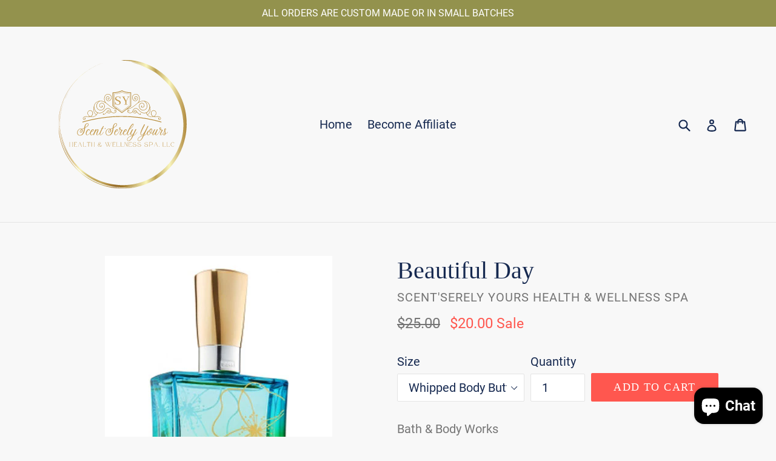

--- FILE ---
content_type: text/html; charset=utf-8
request_url: https://scentserely-yours.com/products/beautiful-day-1
body_size: 36159
content:
<!doctype html>
<!--[if IE 9]> <html class="ie9 no-js" lang="en"> <![endif]-->
<!--[if (gt IE 9)|!(IE)]><!--> <html class="no-js" lang="en"> <!--<![endif]-->
<head>
  <meta charset="utf-8">
  <meta http-equiv="X-UA-Compatible" content="IE=edge,chrome=1">
  <meta name="viewport" content="width=device-width,initial-scale=1">
  <meta name="theme-color" content="#ff574f">
  <link rel="canonical" href="https://scentserely-yours.com/products/beautiful-day-1">

  

  
  <title>
    Beautiful Day
    
    
    
      &ndash; Scent&#39;Serely Yours
    
  </title>

  
    <meta name="description" content="Bath &amp;amp; Body Works ">
  

  <!-- /snippets/social-meta-tags.liquid -->




<meta property="og:site_name" content="Scent&#39;Serely Yours">
<meta property="og:url" content="https://scentserely-yours.com/products/beautiful-day-1">
<meta property="og:title" content="Beautiful Day">
<meta property="og:type" content="product">
<meta property="og:description" content="Bath &amp;amp; Body Works ">

  <meta property="og:price:amount" content="5.00">
  <meta property="og:price:currency" content="USD">

<meta property="og:image" content="http://scentserely-yours.com/cdn/shop/products/375x500.18105_1200x1200.jpg?v=1632234302">
<meta property="og:image:secure_url" content="https://scentserely-yours.com/cdn/shop/products/375x500.18105_1200x1200.jpg?v=1632234302">


<meta name="twitter:card" content="summary_large_image">
<meta name="twitter:title" content="Beautiful Day">
<meta name="twitter:description" content="Bath &amp;amp; Body Works ">


  <link href="//scentserely-yours.com/cdn/shop/t/1/assets/theme.scss.css?v=47979128550259108921703216617" rel="stylesheet" type="text/css" media="all" />
  

  <link href="//fonts.googleapis.com/css?family=Roboto:400,700" rel="stylesheet" type="text/css" media="all" />




  <script>
    var theme = {
      strings: {
        addToCart: "Add to cart",
        soldOut: "Sold out",
        unavailable: "Unavailable",
        showMore: "Show More",
        showLess: "Show Less",
        addressError: "Error looking up that address",
        addressNoResults: "No results for that address",
        addressQueryLimit: "You have exceeded the Google API usage limit. Consider upgrading to a \u003ca href=\"https:\/\/developers.google.com\/maps\/premium\/usage-limits\"\u003ePremium Plan\u003c\/a\u003e.",
        authError: "There was a problem authenticating your Google Maps account."
      },
      moneyFormat: "${{amount}}"
    }

    document.documentElement.className = document.documentElement.className.replace('no-js', 'js');
  </script>

  <!--[if (lte IE 9) ]><script src="//scentserely-yours.com/cdn/shop/t/1/assets/match-media.min.js?v=22265819453975888031518364748" type="text/javascript"></script><![endif]-->

  

  <!--[if (gt IE 9)|!(IE)]><!--><script src="//scentserely-yours.com/cdn/shop/t/1/assets/lazysizes.js?v=68441465964607740661518364748" async="async"></script><!--<![endif]-->
  <!--[if lte IE 9]><script src="//scentserely-yours.com/cdn/shop/t/1/assets/lazysizes.min.js?v=538"></script><![endif]-->

  <!--[if (gt IE 9)|!(IE)]><!--><script src="//scentserely-yours.com/cdn/shop/t/1/assets/vendor.js?v=136118274122071307521518364749" defer="defer"></script><!--<![endif]-->
  <!--[if lte IE 9]><script src="//scentserely-yours.com/cdn/shop/t/1/assets/vendor.js?v=136118274122071307521518364749"></script><![endif]-->

  <!--[if (gt IE 9)|!(IE)]><!--><script src="//scentserely-yours.com/cdn/shop/t/1/assets/theme.js?v=176637738827492370061519786405" defer="defer"></script><!--<![endif]-->
  <!--[if lte IE 9]><script src="//scentserely-yours.com/cdn/shop/t/1/assets/theme.js?v=176637738827492370061519786405"></script><![endif]-->

  <script>window.performance && window.performance.mark && window.performance.mark('shopify.content_for_header.start');</script><meta name="google-site-verification" content="Ufks4zmroeeOlFRN-ItvRT-LNvdLMhwBDvh37Vw0HoY">
<meta name="facebook-domain-verification" content="rbee5y44ifsqgf59qi1cjp8cfegbkv">
<meta name="facebook-domain-verification" content="h7ibdfwx648dfrryz8aaqo69yhauea">
<meta id="shopify-digital-wallet" name="shopify-digital-wallet" content="/30108618/digital_wallets/dialog">
<meta name="shopify-checkout-api-token" content="2905f162d9071ffe26d201bb46581bf4">
<meta id="in-context-paypal-metadata" data-shop-id="30108618" data-venmo-supported="false" data-environment="production" data-locale="en_US" data-paypal-v4="true" data-currency="USD">
<link rel="alternate" type="application/json+oembed" href="https://scentserely-yours.com/products/beautiful-day-1.oembed">
<script async="async" src="/checkouts/internal/preloads.js?locale=en-US"></script>
<link rel="preconnect" href="https://shop.app" crossorigin="anonymous">
<script async="async" src="https://shop.app/checkouts/internal/preloads.js?locale=en-US&shop_id=30108618" crossorigin="anonymous"></script>
<script id="apple-pay-shop-capabilities" type="application/json">{"shopId":30108618,"countryCode":"US","currencyCode":"USD","merchantCapabilities":["supports3DS"],"merchantId":"gid:\/\/shopify\/Shop\/30108618","merchantName":"Scent'Serely Yours","requiredBillingContactFields":["postalAddress","email","phone"],"requiredShippingContactFields":["postalAddress","email","phone"],"shippingType":"shipping","supportedNetworks":["visa","masterCard","amex","discover","elo","jcb"],"total":{"type":"pending","label":"Scent'Serely Yours","amount":"1.00"},"shopifyPaymentsEnabled":true,"supportsSubscriptions":true}</script>
<script id="shopify-features" type="application/json">{"accessToken":"2905f162d9071ffe26d201bb46581bf4","betas":["rich-media-storefront-analytics"],"domain":"scentserely-yours.com","predictiveSearch":true,"shopId":30108618,"locale":"en"}</script>
<script>var Shopify = Shopify || {};
Shopify.shop = "scentserely-yours.myshopify.com";
Shopify.locale = "en";
Shopify.currency = {"active":"USD","rate":"1.0"};
Shopify.country = "US";
Shopify.theme = {"name":"Debut","id":11744346161,"schema_name":"Debut","schema_version":"2.2.0","theme_store_id":796,"role":"main"};
Shopify.theme.handle = "null";
Shopify.theme.style = {"id":null,"handle":null};
Shopify.cdnHost = "scentserely-yours.com/cdn";
Shopify.routes = Shopify.routes || {};
Shopify.routes.root = "/";</script>
<script type="module">!function(o){(o.Shopify=o.Shopify||{}).modules=!0}(window);</script>
<script>!function(o){function n(){var o=[];function n(){o.push(Array.prototype.slice.apply(arguments))}return n.q=o,n}var t=o.Shopify=o.Shopify||{};t.loadFeatures=n(),t.autoloadFeatures=n()}(window);</script>
<script>
  window.ShopifyPay = window.ShopifyPay || {};
  window.ShopifyPay.apiHost = "shop.app\/pay";
  window.ShopifyPay.redirectState = null;
</script>
<script id="shop-js-analytics" type="application/json">{"pageType":"product"}</script>
<script defer="defer" async type="module" src="//scentserely-yours.com/cdn/shopifycloud/shop-js/modules/v2/client.init-shop-cart-sync_BdyHc3Nr.en.esm.js"></script>
<script defer="defer" async type="module" src="//scentserely-yours.com/cdn/shopifycloud/shop-js/modules/v2/chunk.common_Daul8nwZ.esm.js"></script>
<script type="module">
  await import("//scentserely-yours.com/cdn/shopifycloud/shop-js/modules/v2/client.init-shop-cart-sync_BdyHc3Nr.en.esm.js");
await import("//scentserely-yours.com/cdn/shopifycloud/shop-js/modules/v2/chunk.common_Daul8nwZ.esm.js");

  window.Shopify.SignInWithShop?.initShopCartSync?.({"fedCMEnabled":true,"windoidEnabled":true});

</script>
<script>
  window.Shopify = window.Shopify || {};
  if (!window.Shopify.featureAssets) window.Shopify.featureAssets = {};
  window.Shopify.featureAssets['shop-js'] = {"shop-cart-sync":["modules/v2/client.shop-cart-sync_QYOiDySF.en.esm.js","modules/v2/chunk.common_Daul8nwZ.esm.js"],"init-fed-cm":["modules/v2/client.init-fed-cm_DchLp9rc.en.esm.js","modules/v2/chunk.common_Daul8nwZ.esm.js"],"shop-button":["modules/v2/client.shop-button_OV7bAJc5.en.esm.js","modules/v2/chunk.common_Daul8nwZ.esm.js"],"init-windoid":["modules/v2/client.init-windoid_DwxFKQ8e.en.esm.js","modules/v2/chunk.common_Daul8nwZ.esm.js"],"shop-cash-offers":["modules/v2/client.shop-cash-offers_DWtL6Bq3.en.esm.js","modules/v2/chunk.common_Daul8nwZ.esm.js","modules/v2/chunk.modal_CQq8HTM6.esm.js"],"shop-toast-manager":["modules/v2/client.shop-toast-manager_CX9r1SjA.en.esm.js","modules/v2/chunk.common_Daul8nwZ.esm.js"],"init-shop-email-lookup-coordinator":["modules/v2/client.init-shop-email-lookup-coordinator_UhKnw74l.en.esm.js","modules/v2/chunk.common_Daul8nwZ.esm.js"],"pay-button":["modules/v2/client.pay-button_DzxNnLDY.en.esm.js","modules/v2/chunk.common_Daul8nwZ.esm.js"],"avatar":["modules/v2/client.avatar_BTnouDA3.en.esm.js"],"init-shop-cart-sync":["modules/v2/client.init-shop-cart-sync_BdyHc3Nr.en.esm.js","modules/v2/chunk.common_Daul8nwZ.esm.js"],"shop-login-button":["modules/v2/client.shop-login-button_D8B466_1.en.esm.js","modules/v2/chunk.common_Daul8nwZ.esm.js","modules/v2/chunk.modal_CQq8HTM6.esm.js"],"init-customer-accounts-sign-up":["modules/v2/client.init-customer-accounts-sign-up_C8fpPm4i.en.esm.js","modules/v2/client.shop-login-button_D8B466_1.en.esm.js","modules/v2/chunk.common_Daul8nwZ.esm.js","modules/v2/chunk.modal_CQq8HTM6.esm.js"],"init-shop-for-new-customer-accounts":["modules/v2/client.init-shop-for-new-customer-accounts_CVTO0Ztu.en.esm.js","modules/v2/client.shop-login-button_D8B466_1.en.esm.js","modules/v2/chunk.common_Daul8nwZ.esm.js","modules/v2/chunk.modal_CQq8HTM6.esm.js"],"init-customer-accounts":["modules/v2/client.init-customer-accounts_dRgKMfrE.en.esm.js","modules/v2/client.shop-login-button_D8B466_1.en.esm.js","modules/v2/chunk.common_Daul8nwZ.esm.js","modules/v2/chunk.modal_CQq8HTM6.esm.js"],"shop-follow-button":["modules/v2/client.shop-follow-button_CkZpjEct.en.esm.js","modules/v2/chunk.common_Daul8nwZ.esm.js","modules/v2/chunk.modal_CQq8HTM6.esm.js"],"lead-capture":["modules/v2/client.lead-capture_BntHBhfp.en.esm.js","modules/v2/chunk.common_Daul8nwZ.esm.js","modules/v2/chunk.modal_CQq8HTM6.esm.js"],"checkout-modal":["modules/v2/client.checkout-modal_CfxcYbTm.en.esm.js","modules/v2/chunk.common_Daul8nwZ.esm.js","modules/v2/chunk.modal_CQq8HTM6.esm.js"],"shop-login":["modules/v2/client.shop-login_Da4GZ2H6.en.esm.js","modules/v2/chunk.common_Daul8nwZ.esm.js","modules/v2/chunk.modal_CQq8HTM6.esm.js"],"payment-terms":["modules/v2/client.payment-terms_MV4M3zvL.en.esm.js","modules/v2/chunk.common_Daul8nwZ.esm.js","modules/v2/chunk.modal_CQq8HTM6.esm.js"]};
</script>
<script>(function() {
  var isLoaded = false;
  function asyncLoad() {
    if (isLoaded) return;
    isLoaded = true;
    var urls = ["\/\/shopify.privy.com\/widget.js?shop=scentserely-yours.myshopify.com","https:\/\/cdn.trytada.com\/loader.js?shop=scentserely-yours.myshopify.com","https:\/\/cdn-spurit.com\/in-stock-reminder\/js\/common.js?shop=scentserely-yours.myshopify.com","\/\/scentserely-yours.bookthatapp.com\/javascripts\/bta.js?shop=scentserely-yours.myshopify.com","\/\/cdn.shopify.com\/proxy\/13c276ff86ffd4b727a62d2d77f45c1c5c3bec159602bb6e8c8079caf0ab95b5\/bingshoppingtool-t2app-prod.trafficmanager.net\/uet\/tracking_script?shop=scentserely-yours.myshopify.com\u0026sp-cache-control=cHVibGljLCBtYXgtYWdlPTkwMA","https:\/\/cdn.grw.reputon.com\/assets\/widget.js?shop=scentserely-yours.myshopify.com","https:\/\/cdn.shopify.com\/s\/files\/1\/3010\/8618\/t\/1\/assets\/tipo.booking.init.js?shop=scentserely-yours.myshopify.com","https:\/\/cdn.hextom.com\/js\/quickannouncementbar.js?shop=scentserely-yours.myshopify.com","https:\/\/cdn.hextom.com\/js\/freeshippingbar.js?shop=scentserely-yours.myshopify.com","https:\/\/cdn2.hextom.com\/js\/smartpushmarketing.js?shop=scentserely-yours.myshopify.com","https:\/\/cdn5.hextom.com\/js\/vimotia.js?shop=scentserely-yours.myshopify.com","https:\/\/cdn-spurit.com\/all-apps\/checker.js?shop=scentserely-yours.myshopify.com","https:\/\/cdn-spurit.com\/all-apps\/checker-p.js?shop=scentserely-yours.myshopify.com","https:\/\/cdn-spurit.com\/all-apps\/thank-you-pao-page.js?shop=scentserely-yours.myshopify.com","\/\/cdn.shopify.com\/proxy\/86d30f49d1a2299131fd19a8c1bfa130d34d6641ac59ae2a0ed6741d668a4f07\/d1639lhkj5l89m.cloudfront.net\/js\/storefront\/uppromote.js?shop=scentserely-yours.myshopify.com\u0026sp-cache-control=cHVibGljLCBtYXgtYWdlPTkwMA"];
    for (var i = 0; i < urls.length; i++) {
      var s = document.createElement('script');
      s.type = 'text/javascript';
      s.async = true;
      s.src = urls[i];
      var x = document.getElementsByTagName('script')[0];
      x.parentNode.insertBefore(s, x);
    }
  };
  if(window.attachEvent) {
    window.attachEvent('onload', asyncLoad);
  } else {
    window.addEventListener('load', asyncLoad, false);
  }
})();</script>
<script id="__st">var __st={"a":30108618,"offset":-18000,"reqid":"b4d371d7-d678-4e94-8566-3116ed4cb4a8-1768937722","pageurl":"scentserely-yours.com\/products\/beautiful-day-1","u":"43d9799fef6d","p":"product","rtyp":"product","rid":6639610265715};</script>
<script>window.ShopifyPaypalV4VisibilityTracking = true;</script>
<script id="captcha-bootstrap">!function(){'use strict';const t='contact',e='account',n='new_comment',o=[[t,t],['blogs',n],['comments',n],[t,'customer']],c=[[e,'customer_login'],[e,'guest_login'],[e,'recover_customer_password'],[e,'create_customer']],r=t=>t.map((([t,e])=>`form[action*='/${t}']:not([data-nocaptcha='true']) input[name='form_type'][value='${e}']`)).join(','),a=t=>()=>t?[...document.querySelectorAll(t)].map((t=>t.form)):[];function s(){const t=[...o],e=r(t);return a(e)}const i='password',u='form_key',d=['recaptcha-v3-token','g-recaptcha-response','h-captcha-response',i],f=()=>{try{return window.sessionStorage}catch{return}},m='__shopify_v',_=t=>t.elements[u];function p(t,e,n=!1){try{const o=window.sessionStorage,c=JSON.parse(o.getItem(e)),{data:r}=function(t){const{data:e,action:n}=t;return t[m]||n?{data:e,action:n}:{data:t,action:n}}(c);for(const[e,n]of Object.entries(r))t.elements[e]&&(t.elements[e].value=n);n&&o.removeItem(e)}catch(o){console.error('form repopulation failed',{error:o})}}const l='form_type',E='cptcha';function T(t){t.dataset[E]=!0}const w=window,h=w.document,L='Shopify',v='ce_forms',y='captcha';let A=!1;((t,e)=>{const n=(g='f06e6c50-85a8-45c8-87d0-21a2b65856fe',I='https://cdn.shopify.com/shopifycloud/storefront-forms-hcaptcha/ce_storefront_forms_captcha_hcaptcha.v1.5.2.iife.js',D={infoText:'Protected by hCaptcha',privacyText:'Privacy',termsText:'Terms'},(t,e,n)=>{const o=w[L][v],c=o.bindForm;if(c)return c(t,g,e,D).then(n);var r;o.q.push([[t,g,e,D],n]),r=I,A||(h.body.append(Object.assign(h.createElement('script'),{id:'captcha-provider',async:!0,src:r})),A=!0)});var g,I,D;w[L]=w[L]||{},w[L][v]=w[L][v]||{},w[L][v].q=[],w[L][y]=w[L][y]||{},w[L][y].protect=function(t,e){n(t,void 0,e),T(t)},Object.freeze(w[L][y]),function(t,e,n,w,h,L){const[v,y,A,g]=function(t,e,n){const i=e?o:[],u=t?c:[],d=[...i,...u],f=r(d),m=r(i),_=r(d.filter((([t,e])=>n.includes(e))));return[a(f),a(m),a(_),s()]}(w,h,L),I=t=>{const e=t.target;return e instanceof HTMLFormElement?e:e&&e.form},D=t=>v().includes(t);t.addEventListener('submit',(t=>{const e=I(t);if(!e)return;const n=D(e)&&!e.dataset.hcaptchaBound&&!e.dataset.recaptchaBound,o=_(e),c=g().includes(e)&&(!o||!o.value);(n||c)&&t.preventDefault(),c&&!n&&(function(t){try{if(!f())return;!function(t){const e=f();if(!e)return;const n=_(t);if(!n)return;const o=n.value;o&&e.removeItem(o)}(t);const e=Array.from(Array(32),(()=>Math.random().toString(36)[2])).join('');!function(t,e){_(t)||t.append(Object.assign(document.createElement('input'),{type:'hidden',name:u})),t.elements[u].value=e}(t,e),function(t,e){const n=f();if(!n)return;const o=[...t.querySelectorAll(`input[type='${i}']`)].map((({name:t})=>t)),c=[...d,...o],r={};for(const[a,s]of new FormData(t).entries())c.includes(a)||(r[a]=s);n.setItem(e,JSON.stringify({[m]:1,action:t.action,data:r}))}(t,e)}catch(e){console.error('failed to persist form',e)}}(e),e.submit())}));const S=(t,e)=>{t&&!t.dataset[E]&&(n(t,e.some((e=>e===t))),T(t))};for(const o of['focusin','change'])t.addEventListener(o,(t=>{const e=I(t);D(e)&&S(e,y())}));const B=e.get('form_key'),M=e.get(l),P=B&&M;t.addEventListener('DOMContentLoaded',(()=>{const t=y();if(P)for(const e of t)e.elements[l].value===M&&p(e,B);[...new Set([...A(),...v().filter((t=>'true'===t.dataset.shopifyCaptcha))])].forEach((e=>S(e,t)))}))}(h,new URLSearchParams(w.location.search),n,t,e,['guest_login'])})(!0,!0)}();</script>
<script integrity="sha256-4kQ18oKyAcykRKYeNunJcIwy7WH5gtpwJnB7kiuLZ1E=" data-source-attribution="shopify.loadfeatures" defer="defer" src="//scentserely-yours.com/cdn/shopifycloud/storefront/assets/storefront/load_feature-a0a9edcb.js" crossorigin="anonymous"></script>
<script crossorigin="anonymous" defer="defer" src="//scentserely-yours.com/cdn/shopifycloud/storefront/assets/shopify_pay/storefront-65b4c6d7.js?v=20250812"></script>
<script data-source-attribution="shopify.dynamic_checkout.dynamic.init">var Shopify=Shopify||{};Shopify.PaymentButton=Shopify.PaymentButton||{isStorefrontPortableWallets:!0,init:function(){window.Shopify.PaymentButton.init=function(){};var t=document.createElement("script");t.src="https://scentserely-yours.com/cdn/shopifycloud/portable-wallets/latest/portable-wallets.en.js",t.type="module",document.head.appendChild(t)}};
</script>
<script data-source-attribution="shopify.dynamic_checkout.buyer_consent">
  function portableWalletsHideBuyerConsent(e){var t=document.getElementById("shopify-buyer-consent"),n=document.getElementById("shopify-subscription-policy-button");t&&n&&(t.classList.add("hidden"),t.setAttribute("aria-hidden","true"),n.removeEventListener("click",e))}function portableWalletsShowBuyerConsent(e){var t=document.getElementById("shopify-buyer-consent"),n=document.getElementById("shopify-subscription-policy-button");t&&n&&(t.classList.remove("hidden"),t.removeAttribute("aria-hidden"),n.addEventListener("click",e))}window.Shopify?.PaymentButton&&(window.Shopify.PaymentButton.hideBuyerConsent=portableWalletsHideBuyerConsent,window.Shopify.PaymentButton.showBuyerConsent=portableWalletsShowBuyerConsent);
</script>
<script data-source-attribution="shopify.dynamic_checkout.cart.bootstrap">document.addEventListener("DOMContentLoaded",(function(){function t(){return document.querySelector("shopify-accelerated-checkout-cart, shopify-accelerated-checkout")}if(t())Shopify.PaymentButton.init();else{new MutationObserver((function(e,n){t()&&(Shopify.PaymentButton.init(),n.disconnect())})).observe(document.body,{childList:!0,subtree:!0})}}));
</script>
<link id="shopify-accelerated-checkout-styles" rel="stylesheet" media="screen" href="https://scentserely-yours.com/cdn/shopifycloud/portable-wallets/latest/accelerated-checkout-backwards-compat.css" crossorigin="anonymous">
<style id="shopify-accelerated-checkout-cart">
        #shopify-buyer-consent {
  margin-top: 1em;
  display: inline-block;
  width: 100%;
}

#shopify-buyer-consent.hidden {
  display: none;
}

#shopify-subscription-policy-button {
  background: none;
  border: none;
  padding: 0;
  text-decoration: underline;
  font-size: inherit;
  cursor: pointer;
}

#shopify-subscription-policy-button::before {
  box-shadow: none;
}

      </style>

<script>window.performance && window.performance.mark && window.performance.mark('shopify.content_for_header.end');</script>
<script type="text/javascript">window.moneyFormat = "${{amount}}";
    window.globoAlsoBoughtMoneyFormat = "${{amount}}";
    window.shopCurrency = "USD";
    window.curCurrency = "USD";
    window.assetsUrl = '//scentserely-yours.com/cdn/shop/t/1/assets/';
    window.globoAlsoBoughtRootUrl = '';
  </script>
  <link href="//scentserely-yours.com/cdn/shop/t/1/assets/globo.alsobought.css?v=161032491316067182121611040309" rel="stylesheet" type="text/css" media="all" />  <script src="//scentserely-yours.com/cdn/shop/t/1/assets/globo.alsobought.js?v=81593474027395265421610387876" data-instant-track type="text/javascript"></script>
  <script data-instant-track>
    var globoAlsoBought = new globoAlsoBought({
      apiUrl: "https://related-products.globosoftware.net/api",
      shop: "scentserely-yours.myshopify.com",
      domain: "scentserely-yours.com",
      view_name: 'globo.related',
      cart_properties_name: 'utm_source',
      cart_properties_value: 'globoRelatedProducts',
      manualRecommendations: {},
      discount: false,
      hidewatermark: false,
      redirect: true,
      exclude_tags: [],
      carousel_items: 6,
      carousel_autoplay: false,
      productBoughtTogether: {
        enable: false,
        limit: 2,
        random: true,
        template: 2,
        thisItem: true,
        conditions: ["type","collection","tags","global"]
      },
      productRelated: {
        enable: false,
        limit: 10,
        random: false,
        template: 1,
        thisItem: false,
        conditions: ["vendor","type","collection","tags","global"]
      },
      cart: {
        enable: true,
        limit: 10,
        random: false,
        template: 3,
        conditions: ["tags","global"],
        products: []
      },product: {
          id: 6639610265715,
          title: "Beautiful Day",
          handle: "beautiful-day-1",
          price: 500,
          compare_at_price: 1000,
          images: ["//scentserely-yours.com/cdn/shop/products/375x500.18105.jpg?v=1632234302"],
          variants: [{"id":39459409100915,"title":"Whipped Body Butter 4oz","option1":"Whipped Body Butter 4oz","option2":null,"option3":null,"sku":null,"requires_shipping":true,"taxable":true,"featured_image":null,"available":true,"name":"Beautiful Day - Whipped Body Butter 4oz","public_title":"Whipped Body Butter 4oz","options":["Whipped Body Butter 4oz"],"price":2000,"weight":227,"compare_at_price":2500,"inventory_management":null,"barcode":null,"requires_selling_plan":false,"selling_plan_allocations":[]},{"id":39459409133683,"title":"Incense 11in (25pk)","option1":"Incense 11in (25pk)","option2":null,"option3":null,"sku":null,"requires_shipping":true,"taxable":true,"featured_image":null,"available":true,"name":"Beautiful Day - Incense 11in (25pk)","public_title":"Incense 11in (25pk)","options":["Incense 11in (25pk)"],"price":525,"weight":170,"compare_at_price":1025,"inventory_management":null,"barcode":null,"requires_selling_plan":false,"selling_plan_allocations":[]},{"id":39459409166451,"title":"Bar Soap","option1":"Bar Soap","option2":null,"option3":null,"sku":null,"requires_shipping":true,"taxable":true,"featured_image":null,"available":true,"name":"Beautiful Day - Bar Soap","public_title":"Bar Soap","options":["Bar Soap"],"price":1000,"weight":213,"compare_at_price":1500,"inventory_management":null,"barcode":null,"requires_selling_plan":false,"selling_plan_allocations":[]},{"id":39459409199219,"title":"Burning Oil 1oz","option1":"Burning Oil 1oz","option2":null,"option3":null,"sku":null,"requires_shipping":true,"taxable":true,"featured_image":null,"available":true,"name":"Beautiful Day - Burning Oil 1oz","public_title":"Burning Oil 1oz","options":["Burning Oil 1oz"],"price":500,"weight":142,"compare_at_price":1000,"inventory_management":null,"barcode":null,"requires_selling_plan":false,"selling_plan_allocations":[]},{"id":39459409231987,"title":"Whipped Body Butter 8oz","option1":"Whipped Body Butter 8oz","option2":null,"option3":null,"sku":null,"requires_shipping":true,"taxable":true,"featured_image":null,"available":true,"name":"Beautiful Day - Whipped Body Butter 8oz","public_title":"Whipped Body Butter 8oz","options":["Whipped Body Butter 8oz"],"price":3000,"weight":340,"compare_at_price":3500,"inventory_management":null,"barcode":null,"requires_selling_plan":false,"selling_plan_allocations":[]},{"id":39459409264755,"title":"Standard Roll-on","option1":"Standard Roll-on","option2":null,"option3":null,"sku":null,"requires_shipping":true,"taxable":true,"featured_image":null,"available":true,"name":"Beautiful Day - Standard Roll-on","public_title":"Standard Roll-on","options":["Standard Roll-on"],"price":500,"weight":85,"compare_at_price":1000,"inventory_management":null,"barcode":null,"requires_selling_plan":false,"selling_plan_allocations":[]},{"id":39459409297523,"title":"Jumbo Roll-on","option1":"Jumbo Roll-on","option2":null,"option3":null,"sku":null,"requires_shipping":true,"taxable":true,"featured_image":null,"available":true,"name":"Beautiful Day - Jumbo Roll-on","public_title":"Jumbo Roll-on","options":["Jumbo Roll-on"],"price":2500,"weight":142,"compare_at_price":3000,"inventory_management":null,"barcode":null,"requires_selling_plan":false,"selling_plan_allocations":[]},{"id":39459409330291,"title":"XL Roll-On","option1":"XL Roll-On","option2":null,"option3":null,"sku":null,"requires_shipping":true,"taxable":true,"featured_image":null,"available":true,"name":"Beautiful Day - XL Roll-On","public_title":"XL Roll-On","options":["XL Roll-On"],"price":3500,"weight":170,"compare_at_price":4000,"inventory_management":null,"barcode":null,"requires_selling_plan":false,"selling_plan_allocations":[]},{"id":39459409363059,"title":"1oz. Fragrance Oil","option1":"1oz. Fragrance Oil","option2":null,"option3":null,"sku":null,"requires_shipping":true,"taxable":true,"featured_image":null,"available":true,"name":"Beautiful Day - 1oz. Fragrance Oil","public_title":"1oz. Fragrance Oil","options":["1oz. Fragrance Oil"],"price":1000,"weight":142,"compare_at_price":null,"inventory_management":null,"barcode":null,"requires_selling_plan":false,"selling_plan_allocations":[]},{"id":39459409395827,"title":"2oz. Fragrance Oil","option1":"2oz. Fragrance Oil","option2":null,"option3":null,"sku":null,"requires_shipping":true,"taxable":true,"featured_image":null,"available":true,"name":"Beautiful Day - 2oz. Fragrance Oil","public_title":"2oz. Fragrance Oil","options":["2oz. Fragrance Oil"],"price":2000,"weight":227,"compare_at_price":null,"inventory_management":null,"barcode":null,"requires_selling_plan":false,"selling_plan_allocations":[]},{"id":39459409428595,"title":"4oz. Fragrance Oil","option1":"4oz. Fragrance Oil","option2":null,"option3":null,"sku":null,"requires_shipping":true,"taxable":true,"featured_image":null,"available":true,"name":"Beautiful Day - 4oz. Fragrance Oil","public_title":"4oz. Fragrance Oil","options":["4oz. Fragrance Oil"],"price":3500,"weight":227,"compare_at_price":4000,"inventory_management":null,"barcode":null,"requires_selling_plan":false,"selling_plan_allocations":[]},{"id":39459409461363,"title":"1oz. Body oil spray","option1":"1oz. Body oil spray","option2":null,"option3":null,"sku":null,"requires_shipping":true,"taxable":true,"featured_image":null,"available":true,"name":"Beautiful Day - 1oz. Body oil spray","public_title":"1oz. Body oil spray","options":["1oz. Body oil spray"],"price":2500,"weight":142,"compare_at_price":3000,"inventory_management":null,"barcode":null,"requires_selling_plan":false,"selling_plan_allocations":[]},{"id":39459409494131,"title":".5oz Body oil spray","option1":".5oz Body oil spray","option2":null,"option3":null,"sku":null,"requires_shipping":true,"taxable":true,"featured_image":null,"available":true,"name":"Beautiful Day - .5oz Body oil spray","public_title":".5oz Body oil spray","options":[".5oz Body oil spray"],"price":1500,"weight":85,"compare_at_price":2000,"inventory_management":null,"barcode":null,"requires_selling_plan":false,"selling_plan_allocations":[]},{"id":39459409526899,"title":"2oz. Body oil spray","option1":"2oz. Body oil spray","option2":null,"option3":null,"sku":null,"requires_shipping":true,"taxable":true,"featured_image":null,"available":true,"name":"Beautiful Day - 2oz. Body oil spray","public_title":"2oz. Body oil spray","options":["2oz. Body oil spray"],"price":3500,"weight":227,"compare_at_price":4000,"inventory_management":null,"barcode":null,"requires_selling_plan":false,"selling_plan_allocations":[]},{"id":39459409559667,"title":"Candle Melts","option1":"Candle Melts","option2":null,"option3":null,"sku":null,"requires_shipping":true,"taxable":true,"featured_image":null,"available":true,"name":"Beautiful Day - Candle Melts","public_title":"Candle Melts","options":["Candle Melts"],"price":800,"weight":227,"compare_at_price":1300,"inventory_management":null,"barcode":null,"requires_selling_plan":false,"selling_plan_allocations":[]}],
          available: true,
          vendor: "Scent'Serely Yours Health \u0026 Wellness Spa",
          product_type: "Fragrance",
          tags: ["eau de parfum","perfume"],
          collection:"bath-body-works"},no_image_url: "https://cdn.shopify.com/s/images/admin/no-image-large.gif"
    });
  </script>
  <script src="//scentserely-yours.com/cdn/shop/t/1/assets/globo.alsobought.data.js?v=15438297266392056291610387872" data-instant-track type="text/javascript"></script>
  
  <script type="text/javascript">
    var Tipo = Tipo || {};
    Tipo.Booking = Tipo.Booking || {};
    Tipo.Booking.appUrl = 'https://booking.tipo.io';
    Tipo.Booking.shop = {
      id: 15231,
      url : 'scentserely-yours.myshopify.com',
      domain : 'scentserely-yours.com',
      settings : "{\"general\":{\"hide_add_to_cart\":\"2\",\"hide_buy_now\":\"0\",\"redirect_url\":null,\"allow_bring_more\":false,\"confirm_to\":\"checkout\",\"time_format\":\"24h\",\"multipleEmployees\":\"1\",\"multipleLocations\":\"1\",\"formatDate\":\"YYYY-MM-DD\",\"formatDateServe\":\"Y-m-d\",\"formatDateTime\":\"YYYY-MM-DD HH:mm\",\"formatTime\":\"HH:mm\",\"weekStart\":0},\"booking\":{\"text_price_color\":\"#ff0000\",\"timeBlock\":\"fixed\",\"stepping\":\"60\",\"font\":\"Arial\",\"primary_color\":\"#1fd3c0\",\"cancel_button\":\"#ffffff\",\"text_color\":\"#6370a7\",\"calender_background_color\":\"#2b3360\",\"calender_text_color\":\"#ffffff\",\"day_off_color\":\"#a3a3a3\",\"time_slot_color\":\"#414c89\",\"time_slot_color_hover\":\"#313d88\",\"selected_time_slot_color\":\"#ffd153\",\"background_color_calendar\":\"#2b3360\",\"background_image\":\"preset1.jpg\",\"selected_day_color\":\"#1fd3c0\",\"time_slot_color_selected\":\"#ff007b\",\"background_color_box_message_time_slot_no_available\":\"#e9e9e9\",\"text_color_text_box_message_time_slot_no_available\":\"#424242\",\"time_slot_no_available_color\":\"#a3a3a3\",\"sortProduct\":{\"type\":1,\"sortProductAuto\":\"asc\",\"sortProductManually\":[\"4621949927539\",\"4623932424307\",\"4634856161395\",\"4635007778931\",\"4634939293811\",\"4635026063475\",\"4635027177587\",\"4636285173875\",\"4637204775027\",\"4673198751859\",\"6559126782067\",\"4672804454515\",\"6596362731635\"]},\"statusDefault\":\"2\"},\"translation\":{\"languageDatepicker\":\"en-US\",\"customDatePickerDays\":\"Sunday, Monday, Tuesday, Wednesday, Thursday, Friday, Saturday\",\"customDatePickerDaysShort\":\"Sun, Mon, Tue, Wed, Thu, Fri, Sat\",\"customDatePickerDaysMin\":\"Su, Mo, Tu, We, Th, Fr, Sa\",\"customDatePickerMonths\":\"January, February, March, April, May, June, July, August, September, October, November, December\",\"customDatePickerMonthsShort\":\"Jan, Feb, Mar, Apr, May, Jun, Jul, Aug, Sep, Oct, Nov, Dec\",\"widget\":{\"default\":{\"please_select\":\"Please select service\",\"training\":\"Training\",\"trainer\":\"Trainer\",\"bringing_anyone\":\"Bringing anyone with you?\",\"num_of_additional\":\"Number of Additional People\",\"date_and_time\":\"Pick date & time\",\"continue\":\"Continue\",\"total_price\":\"Total Price\",\"confirm\":\"Confirm\",\"cancel\":\"Cancel\",\"thank_you\":\"Thank you! Your booking is completed\",\"date\":\"Date\",\"time\":\"Time\",\"datetime\":\"Date Time\",\"duration\":\"Duration\",\"location\":\"Location\",\"first_name\":\"First name\",\"last_name\":\"Last name\",\"phone\":\"Phone\",\"email\":\"Email\",\"address\":\"Address\",\"address_2\":\"Address 2\",\"status\":\"Status\",\"country\":\"Country\",\"full_name\":\"Fullname\",\"product\":\"Service\",\"product_placeholder\":\"Select your service\",\"variant\":\"Variant\",\"variant_placeholder\":\"Select your variant\",\"location_placeholder\":\"Select a location\",\"employee\":\"Employee\",\"employee_placeholder\":\"Select an employee\",\"quantity\":\"Quantity\",\"back\":\"Back\",\"payment\":\"Payment\",\"you_can_only_bring\":\"You can only bring {number} people\",\"not_available\":\"Selected service is currently not available.\",\"no_employee\":\"No employee\",\"no_location\":\"No location\",\"is_required\":\"This field is required.\",\"valid_phone_number\":\"Please enter a valid phone number.\",\"valid_email\":\"Please enter a valid email.\",\"time_slot_no_available\":\"This slot is no longer available\",\"price\":\"Price\",\"export_file_isc\":\"Export to file isc\",\"confirm_free_booking_successfully\":\"Thank for your booking. We will get back to you shortly.\",\"confirm_free_booking_unsuccessfully\":\"Whoops, looks like something went wrong.\",\"duration_unit\":\"minutes\"}}},\"integrate\":{\"zapier\":{\"cretaeOrUpdateUrl\":null,\"deleteUrl\":null}},\"free_form\":{\"first_name\":{\"enable\":true,\"label\":\"First name\",\"required\":true},\"last_name\":{\"enable\":true,\"label\":\"Last name\",\"required\":true},\"phone_number\":{\"enable\":false,\"label\":\"Phone number\",\"required\":true},\"email\":{\"label\":\"Email\",\"required\":true,\"enable\":true}}}",
      locale: 'en',
      plan : {"id":1,"version":"1","plan":"BETA","feature":"{\"employee\":-1,\"product\":-1,\"location\":-1,\"extraFieldSet\":true,\"hideBrand\":false,\"googleCalendar\":false}","price":"0.00","type":"month","status":1,"created_at":null,"updated_at":"2021-12-13 03:56:44"}
    };
    Tipo.Booking.locale = "en";
    Tipo.Booking.countryCode = ['us'];
    
      Tipo.Booking.product = {"id":6639610265715,"title":"Beautiful Day","handle":"beautiful-day-1","description":"\u003cp\u003eBath \u0026amp; Body Works \u003c\/p\u003e","published_at":"2021-09-21T10:24:28-04:00","created_at":"2021-09-21T10:24:28-04:00","vendor":"Scent'Serely Yours Health \u0026 Wellness Spa","type":"Fragrance","tags":["eau de parfum","perfume"],"price":500,"price_min":500,"price_max":3500,"available":true,"price_varies":true,"compare_at_price":1000,"compare_at_price_min":1000,"compare_at_price_max":4000,"compare_at_price_varies":true,"variants":[{"id":39459409100915,"title":"Whipped Body Butter 4oz","option1":"Whipped Body Butter 4oz","option2":null,"option3":null,"sku":null,"requires_shipping":true,"taxable":true,"featured_image":null,"available":true,"name":"Beautiful Day - Whipped Body Butter 4oz","public_title":"Whipped Body Butter 4oz","options":["Whipped Body Butter 4oz"],"price":2000,"weight":227,"compare_at_price":2500,"inventory_management":null,"barcode":null,"requires_selling_plan":false,"selling_plan_allocations":[]},{"id":39459409133683,"title":"Incense 11in (25pk)","option1":"Incense 11in (25pk)","option2":null,"option3":null,"sku":null,"requires_shipping":true,"taxable":true,"featured_image":null,"available":true,"name":"Beautiful Day - Incense 11in (25pk)","public_title":"Incense 11in (25pk)","options":["Incense 11in (25pk)"],"price":525,"weight":170,"compare_at_price":1025,"inventory_management":null,"barcode":null,"requires_selling_plan":false,"selling_plan_allocations":[]},{"id":39459409166451,"title":"Bar Soap","option1":"Bar Soap","option2":null,"option3":null,"sku":null,"requires_shipping":true,"taxable":true,"featured_image":null,"available":true,"name":"Beautiful Day - Bar Soap","public_title":"Bar Soap","options":["Bar Soap"],"price":1000,"weight":213,"compare_at_price":1500,"inventory_management":null,"barcode":null,"requires_selling_plan":false,"selling_plan_allocations":[]},{"id":39459409199219,"title":"Burning Oil 1oz","option1":"Burning Oil 1oz","option2":null,"option3":null,"sku":null,"requires_shipping":true,"taxable":true,"featured_image":null,"available":true,"name":"Beautiful Day - Burning Oil 1oz","public_title":"Burning Oil 1oz","options":["Burning Oil 1oz"],"price":500,"weight":142,"compare_at_price":1000,"inventory_management":null,"barcode":null,"requires_selling_plan":false,"selling_plan_allocations":[]},{"id":39459409231987,"title":"Whipped Body Butter 8oz","option1":"Whipped Body Butter 8oz","option2":null,"option3":null,"sku":null,"requires_shipping":true,"taxable":true,"featured_image":null,"available":true,"name":"Beautiful Day - Whipped Body Butter 8oz","public_title":"Whipped Body Butter 8oz","options":["Whipped Body Butter 8oz"],"price":3000,"weight":340,"compare_at_price":3500,"inventory_management":null,"barcode":null,"requires_selling_plan":false,"selling_plan_allocations":[]},{"id":39459409264755,"title":"Standard Roll-on","option1":"Standard Roll-on","option2":null,"option3":null,"sku":null,"requires_shipping":true,"taxable":true,"featured_image":null,"available":true,"name":"Beautiful Day - Standard Roll-on","public_title":"Standard Roll-on","options":["Standard Roll-on"],"price":500,"weight":85,"compare_at_price":1000,"inventory_management":null,"barcode":null,"requires_selling_plan":false,"selling_plan_allocations":[]},{"id":39459409297523,"title":"Jumbo Roll-on","option1":"Jumbo Roll-on","option2":null,"option3":null,"sku":null,"requires_shipping":true,"taxable":true,"featured_image":null,"available":true,"name":"Beautiful Day - Jumbo Roll-on","public_title":"Jumbo Roll-on","options":["Jumbo Roll-on"],"price":2500,"weight":142,"compare_at_price":3000,"inventory_management":null,"barcode":null,"requires_selling_plan":false,"selling_plan_allocations":[]},{"id":39459409330291,"title":"XL Roll-On","option1":"XL Roll-On","option2":null,"option3":null,"sku":null,"requires_shipping":true,"taxable":true,"featured_image":null,"available":true,"name":"Beautiful Day - XL Roll-On","public_title":"XL Roll-On","options":["XL Roll-On"],"price":3500,"weight":170,"compare_at_price":4000,"inventory_management":null,"barcode":null,"requires_selling_plan":false,"selling_plan_allocations":[]},{"id":39459409363059,"title":"1oz. Fragrance Oil","option1":"1oz. Fragrance Oil","option2":null,"option3":null,"sku":null,"requires_shipping":true,"taxable":true,"featured_image":null,"available":true,"name":"Beautiful Day - 1oz. Fragrance Oil","public_title":"1oz. Fragrance Oil","options":["1oz. Fragrance Oil"],"price":1000,"weight":142,"compare_at_price":null,"inventory_management":null,"barcode":null,"requires_selling_plan":false,"selling_plan_allocations":[]},{"id":39459409395827,"title":"2oz. Fragrance Oil","option1":"2oz. Fragrance Oil","option2":null,"option3":null,"sku":null,"requires_shipping":true,"taxable":true,"featured_image":null,"available":true,"name":"Beautiful Day - 2oz. Fragrance Oil","public_title":"2oz. Fragrance Oil","options":["2oz. Fragrance Oil"],"price":2000,"weight":227,"compare_at_price":null,"inventory_management":null,"barcode":null,"requires_selling_plan":false,"selling_plan_allocations":[]},{"id":39459409428595,"title":"4oz. Fragrance Oil","option1":"4oz. Fragrance Oil","option2":null,"option3":null,"sku":null,"requires_shipping":true,"taxable":true,"featured_image":null,"available":true,"name":"Beautiful Day - 4oz. Fragrance Oil","public_title":"4oz. Fragrance Oil","options":["4oz. Fragrance Oil"],"price":3500,"weight":227,"compare_at_price":4000,"inventory_management":null,"barcode":null,"requires_selling_plan":false,"selling_plan_allocations":[]},{"id":39459409461363,"title":"1oz. Body oil spray","option1":"1oz. Body oil spray","option2":null,"option3":null,"sku":null,"requires_shipping":true,"taxable":true,"featured_image":null,"available":true,"name":"Beautiful Day - 1oz. Body oil spray","public_title":"1oz. Body oil spray","options":["1oz. Body oil spray"],"price":2500,"weight":142,"compare_at_price":3000,"inventory_management":null,"barcode":null,"requires_selling_plan":false,"selling_plan_allocations":[]},{"id":39459409494131,"title":".5oz Body oil spray","option1":".5oz Body oil spray","option2":null,"option3":null,"sku":null,"requires_shipping":true,"taxable":true,"featured_image":null,"available":true,"name":"Beautiful Day - .5oz Body oil spray","public_title":".5oz Body oil spray","options":[".5oz Body oil spray"],"price":1500,"weight":85,"compare_at_price":2000,"inventory_management":null,"barcode":null,"requires_selling_plan":false,"selling_plan_allocations":[]},{"id":39459409526899,"title":"2oz. Body oil spray","option1":"2oz. Body oil spray","option2":null,"option3":null,"sku":null,"requires_shipping":true,"taxable":true,"featured_image":null,"available":true,"name":"Beautiful Day - 2oz. Body oil spray","public_title":"2oz. Body oil spray","options":["2oz. Body oil spray"],"price":3500,"weight":227,"compare_at_price":4000,"inventory_management":null,"barcode":null,"requires_selling_plan":false,"selling_plan_allocations":[]},{"id":39459409559667,"title":"Candle Melts","option1":"Candle Melts","option2":null,"option3":null,"sku":null,"requires_shipping":true,"taxable":true,"featured_image":null,"available":true,"name":"Beautiful Day - Candle Melts","public_title":"Candle Melts","options":["Candle Melts"],"price":800,"weight":227,"compare_at_price":1300,"inventory_management":null,"barcode":null,"requires_selling_plan":false,"selling_plan_allocations":[]}],"images":["\/\/scentserely-yours.com\/cdn\/shop\/products\/375x500.18105.jpg?v=1632234302"],"featured_image":"\/\/scentserely-yours.com\/cdn\/shop\/products\/375x500.18105.jpg?v=1632234302","options":["Size"],"media":[{"alt":null,"id":20811817943155,"position":1,"preview_image":{"aspect_ratio":0.75,"height":500,"width":375,"src":"\/\/scentserely-yours.com\/cdn\/shop\/products\/375x500.18105.jpg?v=1632234302"},"aspect_ratio":0.75,"height":500,"media_type":"image","src":"\/\/scentserely-yours.com\/cdn\/shop\/products\/375x500.18105.jpg?v=1632234302","width":375}],"requires_selling_plan":false,"selling_plan_groups":[],"content":"\u003cp\u003eBath \u0026amp; Body Works \u003c\/p\u003e"};
      Tipo.Booking.product.options = [{"name":"Size","position":1,"values":["Whipped Body Butter 4oz","Incense 11in (25pk)","Bar Soap","Burning Oil 1oz","Whipped Body Butter 8oz","Standard Roll-on","Jumbo Roll-on","XL Roll-On","1oz. Fragrance Oil","2oz. Fragrance Oil","4oz. Fragrance Oil","1oz. Body oil spray",".5oz Body oil spray","2oz. Body oil spray","Candle Melts"]}];
      
        Tipo.Booking.product.variants[0].inventory_management = '';
        Tipo.Booking.product.variants[0].inventory_quantity = 0;
        Tipo.Booking.product.variants[0].inventory_policy = 'deny';
      
        Tipo.Booking.product.variants[1].inventory_management = '';
        Tipo.Booking.product.variants[1].inventory_quantity = 0;
        Tipo.Booking.product.variants[1].inventory_policy = 'deny';
      
        Tipo.Booking.product.variants[2].inventory_management = '';
        Tipo.Booking.product.variants[2].inventory_quantity = 0;
        Tipo.Booking.product.variants[2].inventory_policy = 'deny';
      
        Tipo.Booking.product.variants[3].inventory_management = '';
        Tipo.Booking.product.variants[3].inventory_quantity = 0;
        Tipo.Booking.product.variants[3].inventory_policy = 'deny';
      
        Tipo.Booking.product.variants[4].inventory_management = '';
        Tipo.Booking.product.variants[4].inventory_quantity = 0;
        Tipo.Booking.product.variants[4].inventory_policy = 'deny';
      
        Tipo.Booking.product.variants[5].inventory_management = '';
        Tipo.Booking.product.variants[5].inventory_quantity = 0;
        Tipo.Booking.product.variants[5].inventory_policy = 'deny';
      
        Tipo.Booking.product.variants[6].inventory_management = '';
        Tipo.Booking.product.variants[6].inventory_quantity = 0;
        Tipo.Booking.product.variants[6].inventory_policy = 'deny';
      
        Tipo.Booking.product.variants[7].inventory_management = '';
        Tipo.Booking.product.variants[7].inventory_quantity = 0;
        Tipo.Booking.product.variants[7].inventory_policy = 'deny';
      
        Tipo.Booking.product.variants[8].inventory_management = '';
        Tipo.Booking.product.variants[8].inventory_quantity = 0;
        Tipo.Booking.product.variants[8].inventory_policy = 'deny';
      
        Tipo.Booking.product.variants[9].inventory_management = '';
        Tipo.Booking.product.variants[9].inventory_quantity = 0;
        Tipo.Booking.product.variants[9].inventory_policy = 'deny';
      
        Tipo.Booking.product.variants[10].inventory_management = '';
        Tipo.Booking.product.variants[10].inventory_quantity = 0;
        Tipo.Booking.product.variants[10].inventory_policy = 'deny';
      
        Tipo.Booking.product.variants[11].inventory_management = '';
        Tipo.Booking.product.variants[11].inventory_quantity = 0;
        Tipo.Booking.product.variants[11].inventory_policy = 'deny';
      
        Tipo.Booking.product.variants[12].inventory_management = '';
        Tipo.Booking.product.variants[12].inventory_quantity = 0;
        Tipo.Booking.product.variants[12].inventory_policy = 'deny';
      
        Tipo.Booking.product.variants[13].inventory_management = '';
        Tipo.Booking.product.variants[13].inventory_quantity = 0;
        Tipo.Booking.product.variants[13].inventory_policy = 'deny';
      
        Tipo.Booking.product.variants[14].inventory_management = '';
        Tipo.Booking.product.variants[14].inventory_quantity = 0;
        Tipo.Booking.product.variants[14].inventory_policy = 'deny';
      
    

    

    Tipo.Booking.settings = {"general":{"hide_add_to_cart":"2","hide_buy_now":"0","redirect_url":null,"allow_bring_more":false,"confirm_to":"checkout","time_format":"24h","multipleEmployees":"1","multipleLocations":"1","formatDate":"YYYY-MM-DD","formatDateServe":"Y-m-d","formatDateTime":"YYYY-MM-DD HH:mm","formatTime":"HH:mm","weekStart":0},"booking":{"text_price_color":"#ff0000","timeBlock":"fixed","stepping":"60","font":"Arial","primary_color":"#1fd3c0","cancel_button":"#ffffff","text_color":"#6370a7","calender_background_color":"#2b3360","calender_text_color":"#ffffff","day_off_color":"#a3a3a3","time_slot_color":"#414c89","time_slot_color_hover":"#313d88","selected_time_slot_color":"#ffd153","background_color_calendar":"#2b3360","background_image":"preset1.jpg","selected_day_color":"#1fd3c0","time_slot_color_selected":"#ff007b","background_color_box_message_time_slot_no_available":"#e9e9e9","text_color_text_box_message_time_slot_no_available":"#424242","time_slot_no_available_color":"#a3a3a3","sortProduct":{"type":1,"sortProductAuto":"asc","sortProductManually":["4621949927539","4623932424307","4634856161395","4635007778931","4634939293811","4635026063475","4635027177587","4636285173875","4637204775027","4673198751859","6559126782067","4672804454515","6596362731635"]},"statusDefault":"2"},"translation":{"languageDatepicker":"en-US","customDatePickerDays":"Sunday, Monday, Tuesday, Wednesday, Thursday, Friday, Saturday","customDatePickerDaysShort":"Sun, Mon, Tue, Wed, Thu, Fri, Sat","customDatePickerDaysMin":"Su, Mo, Tu, We, Th, Fr, Sa","customDatePickerMonths":"January, February, March, April, May, June, July, August, September, October, November, December","customDatePickerMonthsShort":"Jan, Feb, Mar, Apr, May, Jun, Jul, Aug, Sep, Oct, Nov, Dec","widget":{"default":{"please_select":"Please select service","training":"Training","trainer":"Trainer","bringing_anyone":"Bringing anyone with you?","num_of_additional":"Number of Additional People","date_and_time":"Pick date & time","continue":"Continue","total_price":"Total Price","confirm":"Confirm","cancel":"Cancel","thank_you":"Thank you! Your booking is completed","date":"Date","time":"Time","datetime":"Date Time","duration":"Duration","location":"Location","first_name":"First name","last_name":"Last name","phone":"Phone","email":"Email","address":"Address","address_2":"Address 2","status":"Status","country":"Country","full_name":"Fullname","product":"Service","product_placeholder":"Select your service","variant":"Variant","variant_placeholder":"Select your variant","location_placeholder":"Select a location","employee":"Employee","employee_placeholder":"Select an employee","quantity":"Quantity","back":"Back","payment":"Payment","you_can_only_bring":"You can only bring {number} people","not_available":"Selected service is currently not available.","no_employee":"No employee","no_location":"No location","is_required":"This field is required.","valid_phone_number":"Please enter a valid phone number.","valid_email":"Please enter a valid email.","time_slot_no_available":"This slot is no longer available","price":"Price","export_file_isc":"Export to file isc","confirm_free_booking_successfully":"Thank for your booking. We will get back to you shortly.","confirm_free_booking_unsuccessfully":"Whoops, looks like something went wrong.","duration_unit":"minutes"}}},"free_form":{"first_name":{"enable":true,"label":"First name","required":true},"last_name":{"enable":true,"label":"Last name","required":true},"phone_number":{"enable":false,"label":"Phone number","required":true},"email":{"label":"Email","required":true,"enable":true}},"languageDatepicker":{"days":["Sunday","Monday","Tuesday","Wednesday","Thursday","Friday","Saturday"],"daysShort":["Sun","Mon","Tue","Wed","Thu","Fri","Sat"],"daysMin":["Su","Mo","Tu","We","Th","Fr","Sa"],"months":["January","February","March","April","May","June","July","August","September","October","November","December"],"monthsShort":["Jan","Feb","Mar","Apr","May","Jun","Jul","Aug","Sep","Oct","Nov","Dec"]}}
  Tipo.Booking.page = {
    type : 'product'
  };
  Tipo.Booking.money_format = '${{amount}}';
  Tipo.Booking.timezone = {
    shop : 'America/New_York',
    server : 'UTC'
  }
  Tipo.Booking.configs = {
    products : [{"id":"6559126782067","title":"Acne Facial","handle":"acne-facial","capacity":{"type":"product","rule":1},"extra_filed_set_id":null,"note":null,"is_free":0,"available_time_basis":"product","duration":{"type":"product","rule":60},"location_ids":[18435],"employee_ids":[24066]},{"id":"4634856161395","title":"Back Facial Treatment","handle":"back-facial-treatment","capacity":{"rule":{"39334080479347":1,"39446537568371":1},"type":"variant"},"extra_filed_set_id":null,"note":"Back facials can be super effective in cleansing those pesky problem areas, helping to reduce the appearance of back acne, clogged pores and dehydrated skin.","is_free":0,"available_time_basis":"product","duration":{"type":"variant","rule":[{"duration":60,"value":"39334080479347"},{"duration":60,"value":"39446537568371"}]},"location_ids":[18435],"employee_ids":[24066]},{"id":"4635007778931","title":"Bearded Facial","handle":"beard-facial","capacity":{"type":"product","rule":1},"extra_filed_set_id":null,"note":"Elevate & Take your beard fame to the next level with our exclusive men\u2019s facial that meets the needs and challenges of a bearded man. Ideal for all skin types, not only does the facial balance and purify your skin, it invigorates","is_free":0,"available_time_basis":"product","duration":{"type":"product","rule":60},"location_ids":[18435],"employee_ids":[24066]},{"id":"4623932424307","title":"Deep Cleansing Facial","handle":"deep-cleansing-facial-treatment","capacity":{"type":"product","rule":1},"extra_filed_set_id":null,"note":"Those with breakout prone skin, our Cleansing Facial is designed to deep clean, purify, and tighten the skin\u2019s pores while accelerating the skin\u2019s natural healing process. The end result leaves you with skin that is cleaner, healthier & balanced.","is_free":0,"available_time_basis":"product","duration":{"type":"product","rule":60},"location_ids":[18435],"employee_ids":[24066]},{"id":"4635027177587","title":"Hydration Facial","handle":"hydration-facial","capacity":{"type":"product","rule":1},"extra_filed_set_id":null,"note":"A\u00a0hydrating facial\u00a0is designed specifically for\u00a0hydrating\u00a0and healing skin. Skin can become dull, patchy or even flaky as a result of dehydration. A\u00a0hydrating facial\u00a0immediately nourishes the skin, relieving tightness and the appearance of fine lines","is_free":0,"available_time_basis":"product","duration":{"type":"product","rule":60},"location_ids":[18435],"employee_ids":[24066]},{"id":"4673198751859","title":"Kings Signature Facial","handle":"copy-of-bearded-facial","capacity":{"type":"product","rule":1},"extra_filed_set_id":null,"note":null,"is_free":0,"available_time_basis":"product","duration":{"type":"product","rule":60},"location_ids":[18435],"employee_ids":[24066]},{"id":"4672804454515","title":"Light Therapy Treatment","handle":"light-therapy","capacity":{"type":"product","rule":1},"extra_filed_set_id":null,"note":null,"is_free":0,"available_time_basis":"product","duration":{"type":"product","rule":60},"location_ids":[18435],"employee_ids":[24066]},{"id":"4636285173875","title":"Love Day Facial","handle":"chocolate-mousse-hydration-facial","capacity":{"type":"product","rule":1},"extra_filed_set_id":null,"note":"Our Chocolate Mousse Hydration Facial fights the visible signs of aging. A healthy dose of antioxidant-rich cocoa is great for your skin, and macadamia, almond and jojoba oils provide deep hydration to leave your skin looking smooth and refreshed.","is_free":0,"available_time_basis":"product","duration":{"type":"product","rule":60},"location_ids":[18435],"employee_ids":[24066]},{"id":"4637204775027","title":"Maskne Facial","handle":"maskne-facial","capacity":{"rule":{"32170100981875":1,"32189077553267":1},"type":"variant"},"extra_filed_set_id":null,"note":"Facial Treatment for Maskne: \nMaskne is a form of acne mechanica that causes breakouts in the areas covered by a face mask \u2013 the jaw, cheeks, nose, chin, neck and around the mouth.","is_free":0,"available_time_basis":"product","duration":{"type":"variant","rule":[{"duration":60,"value":"32170100981875"},{"duration":60,"value":"32189077553267"}]},"location_ids":[18435],"employee_ids":[24066]},{"id":"4635026063475","title":"Microdermabrasion","handle":"microdermabrasion","capacity":{"type":"product","rule":1},"extra_filed_set_id":null,"note":"Microdermabrasion is a non-invasive exfoliation treatment that helps thicken collagen resulting in a younger and brighter complexion. Microderm can reduce enlarged pores, treat acne scars, reduce stretch marks and reduce the appearance of fine lines.","is_free":0,"available_time_basis":"product","duration":{"type":"product","rule":60},"location_ids":[18435],"employee_ids":[24066]},{"id":"4634939293811","title":"Queens Signature Facial","handle":"probotic-facial-treatment","capacity":{"rule":{"32161989197939":1,"32189080797299":1,"39246597357683":1,"39247548252275":1,"39247548383347":1,"39247552282739":1,"39247552807027":1,"39247555231859":1,"39247555395699":1},"type":"variant"},"extra_filed_set_id":null,"note":null,"is_free":0,"available_time_basis":"product","duration":{"type":"variant","rule":[{"duration":60,"value":"32161989197939"},{"duration":60,"value":"32189080797299"},{"duration":60,"value":"39246597357683"},{"duration":60,"value":"39247548252275"},{"duration":60,"value":"39247548383347"},{"duration":60,"value":"39247552282739"},{"duration":60,"value":"39247552807027"},{"duration":60,"value":"39247555231859"},{"duration":60,"value":"39247555395699"}]},"location_ids":[18435],"employee_ids":[24066]},{"id":"4621949927539","title":"Refresher Facial","handle":"express-facial-treatment","capacity":{"type":"product","rule":1},"extra_filed_set_id":null,"note":"One of our expert skin therapists will cleanse your face, lightly exfoliate your skin to encourage the regeneration of new skin cells, apply a soothing mask and gently massage your face to increase the flow of oxygen. No Extractions included","is_free":0,"available_time_basis":"product","duration":{"type":"product","rule":"60"},"location_ids":[18435],"employee_ids":[24066]},{"id":"6596362731635","title":"Vibration Plate Therapy","handle":"vibrqtion-plate-therapy","capacity":{"type":"product","rule":1},"extra_filed_set_id":null,"note":null,"is_free":0,"available_time_basis":"product","duration":{"type":"product","rule":"30"},"location_ids":[18435],"employee_ids":[24066]}],
    locations : [{"id":18435,"name":"Default location","employee_ids":[24066]}],
    employees : [{"id":24066,"first_name":"Queen","last_name":"Drea","avatar":"noimg.png","location_ids":[18435]}]
  };
  Tipo.Booking.trans = Tipo.Booking.settings.translation.widget[Tipo.Booking.locale] || Tipo.Booking.settings.translation.widget.default
</script>
<textarea style="display:none !important" class="tipo-money-format">${{amount}}</textarea>
<style>
  .tpb-booking-form *{
    font-family: Arial;
  }
  .tpb-booking-form .copyright{
    display: none;
  }
  .tpb-booking-form .tpb-box .tpb-form-control .tpb-text-price{
    color: #ff0000;
  }
  .tpb-booking-form .tpb-box .tpb-form-control label,
  .tpb-booking-form .tpb-box .tpb-form-control #tpb-message-bring_qty,
  .tpb-booking-form .tpb-box .tpb-form-control .ss-single-selected,
  .tpb-booking-form .tpb-box .tpb-form-control #tpb-productTitle-input,
  .tpb-booking-form .tpb-box .extra-fields .element,
  .tpb-booking-form .tpb-box .extra-fields .element label,
  .tpb-booking-form .tpb-box .extra-fields .element input,
  .tpb-booking-form .tpb-box .extra-fields .element textarea,
  .tpb-booking-form .tpb-box .extra-fields .element select,
  .tpb-booking-form .tpb-box .label,
  .tpb-booking-form .tpb-box .booking-info{
    color: #6370a7;
  }
  .tpb-booking-form .tpb-box .content .step1 {
    background-image: url('https://cdn.shopify.com/s/files/1/3010/8618/t/1/assets/tipo.booking.img-background.preset1.jpg');
  }
  .tpb-booking-form .tpb-box .content .step1 .inner-step h5{
    color: #6370a7;
  }
  .tpb-message_not-available,
  .tpb-message_not-available .dismiss svg {
    color: #6370a7;
  }
  .tpb-box .action .continue-button,
  .tpb-box .action .confirm-button,
  .tpb-box .action .confirm-button.loading .spinner{
    background-color: #1fd3c0;
  }
  .tpb-box .action .back-button{
    color: #6370a7;
  }
  .tpb-form-control.price p {
    color: #6370a7;
  }

  /* Next Step */
  .tpb-box .content .step2{
    background: #2b3360;
  }
  .tpb-box .content .confirm .product-info .title,
  .tpb-box .content .confirm .booking-info,
  .tpb-box .content .confirm .booking-info label
  .tpb-box .content .confirm .extra-fields .element *,
  .tpb-box .content .confirm .extra-fields .element .ss-single-selected,
  .tpb-box .content .confirm .extra-fields .tpb-radio-group,
  .tpb-box .content .confirm .extra-fields .tpb-radio-group [type="radio"]:not(:checked) + label,
  .tpb-box .content .confirm .subtotal > .g-row ,
  .success_message_when_free_booking,
  .tpb-wrapper-btnExport,
  .tpb-wrapper-btnExport .tpb-btnExport .tpb-btnExport-title .tpb-btnExport-title_text,
  .infoBooking,
  .infoBooking label,
  .confirmBookingFree_action,
  .confirmBookingFree_action a div span,
  {
    color: #6370a7;
  }
  .tpb-box .content .confirm .extra-fields .tpb-checkbox .ctx:hover span:first-child
  .tpb-box .content .confirm .extra-fields .tpb-checkbox .inp-box:checked + .ctx span:first-child
  {
    border-color: #6370a7;
  }
  .tpb-box .content .confirm .extra-fields .tpb-radio-group [type="radio"]:checked + label:after,
  .tpb-box .content .confirm .extra-fields .tpb-checkbox .inp-box:checked + .ctx span:first-child{
    background: #6370a7;
  }
  .tpb-box .content .confirm .subtotal > .g-row .value{
    color: #1fd3c0;
  }
  .tpb-datepicker .datepicker-panel > ul > li {
    color: #ffffff;
  }
  .tpb-datepicker .datepicker-panel > ul > li:hover{
    background: #313d88;
  }
  .tpb-datepicker .datepicker-panel > ul > li.disabled{
    color: #a3a3a3;
  }
  .tpb-datepicker .datepicker-panel > ul > li.picked{
    background: #1fd3c0;
  }
  .tpb-timepicker .radiobtn{
    color: #ffffff;
  }
  .tpb-timepicker .radiobtn .tooltip{
    background-color: #e9e9e9;
    color: #424242;
  }
  .tpb-timepicker .radiobtn label{
    background: #414c89;
    color: #ffffff;
  }
  .tpb-timepicker .radiobtn label:hover {
    background: #313d88;
  }
  .tpb-timepicker .radiobtn label.disabled {
    background: #a3a3a3;
  }
  .tpb-timepicker .radiobtn input[type="radio"]:checked + label,
  .tpb-timepicker .radiobtn input[type="checkbox"]:checked + label {
    background: #ff007b;
  }

  /* History */
  #tpb-history-booking * {
    font-family: Arial;
  }
  #tpb-history-booking .tpb-table tr th{
    color: #6370a7;
  }
  #tpb-history-booking .copyright {
    display: none;
  }
</style>
<script src='//scentserely-yours.com/cdn/shop/t/1/assets/tipo.booking.index.min.js?v=119995893851956676941641493181' defer ></script>
<script src='//ajax.googleapis.com/ajax/libs/jquery/3.1.1/jquery.min.js'></script>
                                                <link href="//scentserely-yours.com/cdn/shop/t/1/assets/shoppable_instagram.css?v=148714459964360424401589580074" rel="stylesheet" type="text/css" media="all" />
  			<link rel='stylesheet' type='text/css' href='https://maxcdn.bootstrapcdn.com/font-awesome/4.7.0/css/font-awesome.min.css'>
              <script src='https://cdn.shopify.com/s/assets/external/app.js'></script>                        
              <script type='text/javascript'>
              ShopifyApp.ready(function(){
                ShopifyApp.Bar.loadingOff();
              });
            </script>
            
  
  
  
<script src="https://cdn.shopify.com/extensions/e4b3a77b-20c9-4161-b1bb-deb87046128d/inbox-1253/assets/inbox-chat-loader.js" type="text/javascript" defer="defer"></script>
<link href="https://monorail-edge.shopifysvc.com" rel="dns-prefetch">
<script>(function(){if ("sendBeacon" in navigator && "performance" in window) {try {var session_token_from_headers = performance.getEntriesByType('navigation')[0].serverTiming.find(x => x.name == '_s').description;} catch {var session_token_from_headers = undefined;}var session_cookie_matches = document.cookie.match(/_shopify_s=([^;]*)/);var session_token_from_cookie = session_cookie_matches && session_cookie_matches.length === 2 ? session_cookie_matches[1] : "";var session_token = session_token_from_headers || session_token_from_cookie || "";function handle_abandonment_event(e) {var entries = performance.getEntries().filter(function(entry) {return /monorail-edge.shopifysvc.com/.test(entry.name);});if (!window.abandonment_tracked && entries.length === 0) {window.abandonment_tracked = true;var currentMs = Date.now();var navigation_start = performance.timing.navigationStart;var payload = {shop_id: 30108618,url: window.location.href,navigation_start,duration: currentMs - navigation_start,session_token,page_type: "product"};window.navigator.sendBeacon("https://monorail-edge.shopifysvc.com/v1/produce", JSON.stringify({schema_id: "online_store_buyer_site_abandonment/1.1",payload: payload,metadata: {event_created_at_ms: currentMs,event_sent_at_ms: currentMs}}));}}window.addEventListener('pagehide', handle_abandonment_event);}}());</script>
<script id="web-pixels-manager-setup">(function e(e,d,r,n,o){if(void 0===o&&(o={}),!Boolean(null===(a=null===(i=window.Shopify)||void 0===i?void 0:i.analytics)||void 0===a?void 0:a.replayQueue)){var i,a;window.Shopify=window.Shopify||{};var t=window.Shopify;t.analytics=t.analytics||{};var s=t.analytics;s.replayQueue=[],s.publish=function(e,d,r){return s.replayQueue.push([e,d,r]),!0};try{self.performance.mark("wpm:start")}catch(e){}var l=function(){var e={modern:/Edge?\/(1{2}[4-9]|1[2-9]\d|[2-9]\d{2}|\d{4,})\.\d+(\.\d+|)|Firefox\/(1{2}[4-9]|1[2-9]\d|[2-9]\d{2}|\d{4,})\.\d+(\.\d+|)|Chrom(ium|e)\/(9{2}|\d{3,})\.\d+(\.\d+|)|(Maci|X1{2}).+ Version\/(15\.\d+|(1[6-9]|[2-9]\d|\d{3,})\.\d+)([,.]\d+|)( \(\w+\)|)( Mobile\/\w+|) Safari\/|Chrome.+OPR\/(9{2}|\d{3,})\.\d+\.\d+|(CPU[ +]OS|iPhone[ +]OS|CPU[ +]iPhone|CPU IPhone OS|CPU iPad OS)[ +]+(15[._]\d+|(1[6-9]|[2-9]\d|\d{3,})[._]\d+)([._]\d+|)|Android:?[ /-](13[3-9]|1[4-9]\d|[2-9]\d{2}|\d{4,})(\.\d+|)(\.\d+|)|Android.+Firefox\/(13[5-9]|1[4-9]\d|[2-9]\d{2}|\d{4,})\.\d+(\.\d+|)|Android.+Chrom(ium|e)\/(13[3-9]|1[4-9]\d|[2-9]\d{2}|\d{4,})\.\d+(\.\d+|)|SamsungBrowser\/([2-9]\d|\d{3,})\.\d+/,legacy:/Edge?\/(1[6-9]|[2-9]\d|\d{3,})\.\d+(\.\d+|)|Firefox\/(5[4-9]|[6-9]\d|\d{3,})\.\d+(\.\d+|)|Chrom(ium|e)\/(5[1-9]|[6-9]\d|\d{3,})\.\d+(\.\d+|)([\d.]+$|.*Safari\/(?![\d.]+ Edge\/[\d.]+$))|(Maci|X1{2}).+ Version\/(10\.\d+|(1[1-9]|[2-9]\d|\d{3,})\.\d+)([,.]\d+|)( \(\w+\)|)( Mobile\/\w+|) Safari\/|Chrome.+OPR\/(3[89]|[4-9]\d|\d{3,})\.\d+\.\d+|(CPU[ +]OS|iPhone[ +]OS|CPU[ +]iPhone|CPU IPhone OS|CPU iPad OS)[ +]+(10[._]\d+|(1[1-9]|[2-9]\d|\d{3,})[._]\d+)([._]\d+|)|Android:?[ /-](13[3-9]|1[4-9]\d|[2-9]\d{2}|\d{4,})(\.\d+|)(\.\d+|)|Mobile Safari.+OPR\/([89]\d|\d{3,})\.\d+\.\d+|Android.+Firefox\/(13[5-9]|1[4-9]\d|[2-9]\d{2}|\d{4,})\.\d+(\.\d+|)|Android.+Chrom(ium|e)\/(13[3-9]|1[4-9]\d|[2-9]\d{2}|\d{4,})\.\d+(\.\d+|)|Android.+(UC? ?Browser|UCWEB|U3)[ /]?(15\.([5-9]|\d{2,})|(1[6-9]|[2-9]\d|\d{3,})\.\d+)\.\d+|SamsungBrowser\/(5\.\d+|([6-9]|\d{2,})\.\d+)|Android.+MQ{2}Browser\/(14(\.(9|\d{2,})|)|(1[5-9]|[2-9]\d|\d{3,})(\.\d+|))(\.\d+|)|K[Aa][Ii]OS\/(3\.\d+|([4-9]|\d{2,})\.\d+)(\.\d+|)/},d=e.modern,r=e.legacy,n=navigator.userAgent;return n.match(d)?"modern":n.match(r)?"legacy":"unknown"}(),u="modern"===l?"modern":"legacy",c=(null!=n?n:{modern:"",legacy:""})[u],f=function(e){return[e.baseUrl,"/wpm","/b",e.hashVersion,"modern"===e.buildTarget?"m":"l",".js"].join("")}({baseUrl:d,hashVersion:r,buildTarget:u}),m=function(e){var d=e.version,r=e.bundleTarget,n=e.surface,o=e.pageUrl,i=e.monorailEndpoint;return{emit:function(e){var a=e.status,t=e.errorMsg,s=(new Date).getTime(),l=JSON.stringify({metadata:{event_sent_at_ms:s},events:[{schema_id:"web_pixels_manager_load/3.1",payload:{version:d,bundle_target:r,page_url:o,status:a,surface:n,error_msg:t},metadata:{event_created_at_ms:s}}]});if(!i)return console&&console.warn&&console.warn("[Web Pixels Manager] No Monorail endpoint provided, skipping logging."),!1;try{return self.navigator.sendBeacon.bind(self.navigator)(i,l)}catch(e){}var u=new XMLHttpRequest;try{return u.open("POST",i,!0),u.setRequestHeader("Content-Type","text/plain"),u.send(l),!0}catch(e){return console&&console.warn&&console.warn("[Web Pixels Manager] Got an unhandled error while logging to Monorail."),!1}}}}({version:r,bundleTarget:l,surface:e.surface,pageUrl:self.location.href,monorailEndpoint:e.monorailEndpoint});try{o.browserTarget=l,function(e){var d=e.src,r=e.async,n=void 0===r||r,o=e.onload,i=e.onerror,a=e.sri,t=e.scriptDataAttributes,s=void 0===t?{}:t,l=document.createElement("script"),u=document.querySelector("head"),c=document.querySelector("body");if(l.async=n,l.src=d,a&&(l.integrity=a,l.crossOrigin="anonymous"),s)for(var f in s)if(Object.prototype.hasOwnProperty.call(s,f))try{l.dataset[f]=s[f]}catch(e){}if(o&&l.addEventListener("load",o),i&&l.addEventListener("error",i),u)u.appendChild(l);else{if(!c)throw new Error("Did not find a head or body element to append the script");c.appendChild(l)}}({src:f,async:!0,onload:function(){if(!function(){var e,d;return Boolean(null===(d=null===(e=window.Shopify)||void 0===e?void 0:e.analytics)||void 0===d?void 0:d.initialized)}()){var d=window.webPixelsManager.init(e)||void 0;if(d){var r=window.Shopify.analytics;r.replayQueue.forEach((function(e){var r=e[0],n=e[1],o=e[2];d.publishCustomEvent(r,n,o)})),r.replayQueue=[],r.publish=d.publishCustomEvent,r.visitor=d.visitor,r.initialized=!0}}},onerror:function(){return m.emit({status:"failed",errorMsg:"".concat(f," has failed to load")})},sri:function(e){var d=/^sha384-[A-Za-z0-9+/=]+$/;return"string"==typeof e&&d.test(e)}(c)?c:"",scriptDataAttributes:o}),m.emit({status:"loading"})}catch(e){m.emit({status:"failed",errorMsg:(null==e?void 0:e.message)||"Unknown error"})}}})({shopId: 30108618,storefrontBaseUrl: "https://scentserely-yours.com",extensionsBaseUrl: "https://extensions.shopifycdn.com/cdn/shopifycloud/web-pixels-manager",monorailEndpoint: "https://monorail-edge.shopifysvc.com/unstable/produce_batch",surface: "storefront-renderer",enabledBetaFlags: ["2dca8a86"],webPixelsConfigList: [{"id":"1567031411","configuration":"{\"shopId\":\"247704\",\"env\":\"production\",\"metaData\":\"[]\"}","eventPayloadVersion":"v1","runtimeContext":"STRICT","scriptVersion":"8e11013497942cd9be82d03af35714e6","type":"APP","apiClientId":2773553,"privacyPurposes":[],"dataSharingAdjustments":{"protectedCustomerApprovalScopes":["read_customer_address","read_customer_email","read_customer_name","read_customer_personal_data","read_customer_phone"]}},{"id":"432898163","configuration":"{\"config\":\"{\\\"pixel_id\\\":\\\"AW-630088223\\\",\\\"target_country\\\":\\\"US\\\",\\\"gtag_events\\\":[{\\\"type\\\":\\\"page_view\\\",\\\"action_label\\\":\\\"AW-630088223\\\/fwOlCL7cu9EBEJ_EuawC\\\"},{\\\"type\\\":\\\"purchase\\\",\\\"action_label\\\":\\\"AW-630088223\\\/C7D6CMHcu9EBEJ_EuawC\\\"},{\\\"type\\\":\\\"view_item\\\",\\\"action_label\\\":\\\"AW-630088223\\\/Igd4CMTcu9EBEJ_EuawC\\\"},{\\\"type\\\":\\\"add_to_cart\\\",\\\"action_label\\\":\\\"AW-630088223\\\/2PwTCMfcu9EBEJ_EuawC\\\"},{\\\"type\\\":\\\"begin_checkout\\\",\\\"action_label\\\":\\\"AW-630088223\\\/U07QCMrcu9EBEJ_EuawC\\\"},{\\\"type\\\":\\\"search\\\",\\\"action_label\\\":\\\"AW-630088223\\\/FODoCM3cu9EBEJ_EuawC\\\"},{\\\"type\\\":\\\"add_payment_info\\\",\\\"action_label\\\":\\\"AW-630088223\\\/Y9xLCMjdu9EBEJ_EuawC\\\"}],\\\"enable_monitoring_mode\\\":false}\"}","eventPayloadVersion":"v1","runtimeContext":"OPEN","scriptVersion":"b2a88bafab3e21179ed38636efcd8a93","type":"APP","apiClientId":1780363,"privacyPurposes":[],"dataSharingAdjustments":{"protectedCustomerApprovalScopes":["read_customer_address","read_customer_email","read_customer_name","read_customer_personal_data","read_customer_phone"]}},{"id":"shopify-app-pixel","configuration":"{}","eventPayloadVersion":"v1","runtimeContext":"STRICT","scriptVersion":"0450","apiClientId":"shopify-pixel","type":"APP","privacyPurposes":["ANALYTICS","MARKETING"]},{"id":"shopify-custom-pixel","eventPayloadVersion":"v1","runtimeContext":"LAX","scriptVersion":"0450","apiClientId":"shopify-pixel","type":"CUSTOM","privacyPurposes":["ANALYTICS","MARKETING"]}],isMerchantRequest: false,initData: {"shop":{"name":"Scent'Serely Yours","paymentSettings":{"currencyCode":"USD"},"myshopifyDomain":"scentserely-yours.myshopify.com","countryCode":"US","storefrontUrl":"https:\/\/scentserely-yours.com"},"customer":null,"cart":null,"checkout":null,"productVariants":[{"price":{"amount":20.0,"currencyCode":"USD"},"product":{"title":"Beautiful Day","vendor":"Scent'Serely Yours Health \u0026 Wellness Spa","id":"6639610265715","untranslatedTitle":"Beautiful Day","url":"\/products\/beautiful-day-1","type":"Fragrance"},"id":"39459409100915","image":{"src":"\/\/scentserely-yours.com\/cdn\/shop\/products\/375x500.18105.jpg?v=1632234302"},"sku":null,"title":"Whipped Body Butter 4oz","untranslatedTitle":"Whipped Body Butter 4oz"},{"price":{"amount":5.25,"currencyCode":"USD"},"product":{"title":"Beautiful Day","vendor":"Scent'Serely Yours Health \u0026 Wellness Spa","id":"6639610265715","untranslatedTitle":"Beautiful Day","url":"\/products\/beautiful-day-1","type":"Fragrance"},"id":"39459409133683","image":{"src":"\/\/scentserely-yours.com\/cdn\/shop\/products\/375x500.18105.jpg?v=1632234302"},"sku":null,"title":"Incense 11in (25pk)","untranslatedTitle":"Incense 11in (25pk)"},{"price":{"amount":10.0,"currencyCode":"USD"},"product":{"title":"Beautiful Day","vendor":"Scent'Serely Yours Health \u0026 Wellness Spa","id":"6639610265715","untranslatedTitle":"Beautiful Day","url":"\/products\/beautiful-day-1","type":"Fragrance"},"id":"39459409166451","image":{"src":"\/\/scentserely-yours.com\/cdn\/shop\/products\/375x500.18105.jpg?v=1632234302"},"sku":null,"title":"Bar Soap","untranslatedTitle":"Bar Soap"},{"price":{"amount":5.0,"currencyCode":"USD"},"product":{"title":"Beautiful Day","vendor":"Scent'Serely Yours Health \u0026 Wellness Spa","id":"6639610265715","untranslatedTitle":"Beautiful Day","url":"\/products\/beautiful-day-1","type":"Fragrance"},"id":"39459409199219","image":{"src":"\/\/scentserely-yours.com\/cdn\/shop\/products\/375x500.18105.jpg?v=1632234302"},"sku":null,"title":"Burning Oil 1oz","untranslatedTitle":"Burning Oil 1oz"},{"price":{"amount":30.0,"currencyCode":"USD"},"product":{"title":"Beautiful Day","vendor":"Scent'Serely Yours Health \u0026 Wellness Spa","id":"6639610265715","untranslatedTitle":"Beautiful Day","url":"\/products\/beautiful-day-1","type":"Fragrance"},"id":"39459409231987","image":{"src":"\/\/scentserely-yours.com\/cdn\/shop\/products\/375x500.18105.jpg?v=1632234302"},"sku":null,"title":"Whipped Body Butter 8oz","untranslatedTitle":"Whipped Body Butter 8oz"},{"price":{"amount":5.0,"currencyCode":"USD"},"product":{"title":"Beautiful Day","vendor":"Scent'Serely Yours Health \u0026 Wellness Spa","id":"6639610265715","untranslatedTitle":"Beautiful Day","url":"\/products\/beautiful-day-1","type":"Fragrance"},"id":"39459409264755","image":{"src":"\/\/scentserely-yours.com\/cdn\/shop\/products\/375x500.18105.jpg?v=1632234302"},"sku":null,"title":"Standard Roll-on","untranslatedTitle":"Standard Roll-on"},{"price":{"amount":25.0,"currencyCode":"USD"},"product":{"title":"Beautiful Day","vendor":"Scent'Serely Yours Health \u0026 Wellness Spa","id":"6639610265715","untranslatedTitle":"Beautiful Day","url":"\/products\/beautiful-day-1","type":"Fragrance"},"id":"39459409297523","image":{"src":"\/\/scentserely-yours.com\/cdn\/shop\/products\/375x500.18105.jpg?v=1632234302"},"sku":null,"title":"Jumbo Roll-on","untranslatedTitle":"Jumbo Roll-on"},{"price":{"amount":35.0,"currencyCode":"USD"},"product":{"title":"Beautiful Day","vendor":"Scent'Serely Yours Health \u0026 Wellness Spa","id":"6639610265715","untranslatedTitle":"Beautiful Day","url":"\/products\/beautiful-day-1","type":"Fragrance"},"id":"39459409330291","image":{"src":"\/\/scentserely-yours.com\/cdn\/shop\/products\/375x500.18105.jpg?v=1632234302"},"sku":null,"title":"XL Roll-On","untranslatedTitle":"XL Roll-On"},{"price":{"amount":10.0,"currencyCode":"USD"},"product":{"title":"Beautiful Day","vendor":"Scent'Serely Yours Health \u0026 Wellness Spa","id":"6639610265715","untranslatedTitle":"Beautiful Day","url":"\/products\/beautiful-day-1","type":"Fragrance"},"id":"39459409363059","image":{"src":"\/\/scentserely-yours.com\/cdn\/shop\/products\/375x500.18105.jpg?v=1632234302"},"sku":null,"title":"1oz. Fragrance Oil","untranslatedTitle":"1oz. Fragrance Oil"},{"price":{"amount":20.0,"currencyCode":"USD"},"product":{"title":"Beautiful Day","vendor":"Scent'Serely Yours Health \u0026 Wellness Spa","id":"6639610265715","untranslatedTitle":"Beautiful Day","url":"\/products\/beautiful-day-1","type":"Fragrance"},"id":"39459409395827","image":{"src":"\/\/scentserely-yours.com\/cdn\/shop\/products\/375x500.18105.jpg?v=1632234302"},"sku":null,"title":"2oz. Fragrance Oil","untranslatedTitle":"2oz. Fragrance Oil"},{"price":{"amount":35.0,"currencyCode":"USD"},"product":{"title":"Beautiful Day","vendor":"Scent'Serely Yours Health \u0026 Wellness Spa","id":"6639610265715","untranslatedTitle":"Beautiful Day","url":"\/products\/beautiful-day-1","type":"Fragrance"},"id":"39459409428595","image":{"src":"\/\/scentserely-yours.com\/cdn\/shop\/products\/375x500.18105.jpg?v=1632234302"},"sku":null,"title":"4oz. Fragrance Oil","untranslatedTitle":"4oz. Fragrance Oil"},{"price":{"amount":25.0,"currencyCode":"USD"},"product":{"title":"Beautiful Day","vendor":"Scent'Serely Yours Health \u0026 Wellness Spa","id":"6639610265715","untranslatedTitle":"Beautiful Day","url":"\/products\/beautiful-day-1","type":"Fragrance"},"id":"39459409461363","image":{"src":"\/\/scentserely-yours.com\/cdn\/shop\/products\/375x500.18105.jpg?v=1632234302"},"sku":null,"title":"1oz. Body oil spray","untranslatedTitle":"1oz. Body oil spray"},{"price":{"amount":15.0,"currencyCode":"USD"},"product":{"title":"Beautiful Day","vendor":"Scent'Serely Yours Health \u0026 Wellness Spa","id":"6639610265715","untranslatedTitle":"Beautiful Day","url":"\/products\/beautiful-day-1","type":"Fragrance"},"id":"39459409494131","image":{"src":"\/\/scentserely-yours.com\/cdn\/shop\/products\/375x500.18105.jpg?v=1632234302"},"sku":null,"title":".5oz Body oil spray","untranslatedTitle":".5oz Body oil spray"},{"price":{"amount":35.0,"currencyCode":"USD"},"product":{"title":"Beautiful Day","vendor":"Scent'Serely Yours Health \u0026 Wellness Spa","id":"6639610265715","untranslatedTitle":"Beautiful Day","url":"\/products\/beautiful-day-1","type":"Fragrance"},"id":"39459409526899","image":{"src":"\/\/scentserely-yours.com\/cdn\/shop\/products\/375x500.18105.jpg?v=1632234302"},"sku":null,"title":"2oz. Body oil spray","untranslatedTitle":"2oz. Body oil spray"},{"price":{"amount":8.0,"currencyCode":"USD"},"product":{"title":"Beautiful Day","vendor":"Scent'Serely Yours Health \u0026 Wellness Spa","id":"6639610265715","untranslatedTitle":"Beautiful Day","url":"\/products\/beautiful-day-1","type":"Fragrance"},"id":"39459409559667","image":{"src":"\/\/scentserely-yours.com\/cdn\/shop\/products\/375x500.18105.jpg?v=1632234302"},"sku":null,"title":"Candle Melts","untranslatedTitle":"Candle Melts"}],"purchasingCompany":null},},"https://scentserely-yours.com/cdn","fcfee988w5aeb613cpc8e4bc33m6693e112",{"modern":"","legacy":""},{"shopId":"30108618","storefrontBaseUrl":"https:\/\/scentserely-yours.com","extensionBaseUrl":"https:\/\/extensions.shopifycdn.com\/cdn\/shopifycloud\/web-pixels-manager","surface":"storefront-renderer","enabledBetaFlags":"[\"2dca8a86\"]","isMerchantRequest":"false","hashVersion":"fcfee988w5aeb613cpc8e4bc33m6693e112","publish":"custom","events":"[[\"page_viewed\",{}],[\"product_viewed\",{\"productVariant\":{\"price\":{\"amount\":20.0,\"currencyCode\":\"USD\"},\"product\":{\"title\":\"Beautiful Day\",\"vendor\":\"Scent'Serely Yours Health \u0026 Wellness Spa\",\"id\":\"6639610265715\",\"untranslatedTitle\":\"Beautiful Day\",\"url\":\"\/products\/beautiful-day-1\",\"type\":\"Fragrance\"},\"id\":\"39459409100915\",\"image\":{\"src\":\"\/\/scentserely-yours.com\/cdn\/shop\/products\/375x500.18105.jpg?v=1632234302\"},\"sku\":null,\"title\":\"Whipped Body Butter 4oz\",\"untranslatedTitle\":\"Whipped Body Butter 4oz\"}}]]"});</script><script>
  window.ShopifyAnalytics = window.ShopifyAnalytics || {};
  window.ShopifyAnalytics.meta = window.ShopifyAnalytics.meta || {};
  window.ShopifyAnalytics.meta.currency = 'USD';
  var meta = {"product":{"id":6639610265715,"gid":"gid:\/\/shopify\/Product\/6639610265715","vendor":"Scent'Serely Yours Health \u0026 Wellness Spa","type":"Fragrance","handle":"beautiful-day-1","variants":[{"id":39459409100915,"price":2000,"name":"Beautiful Day - Whipped Body Butter 4oz","public_title":"Whipped Body Butter 4oz","sku":null},{"id":39459409133683,"price":525,"name":"Beautiful Day - Incense 11in (25pk)","public_title":"Incense 11in (25pk)","sku":null},{"id":39459409166451,"price":1000,"name":"Beautiful Day - Bar Soap","public_title":"Bar Soap","sku":null},{"id":39459409199219,"price":500,"name":"Beautiful Day - Burning Oil 1oz","public_title":"Burning Oil 1oz","sku":null},{"id":39459409231987,"price":3000,"name":"Beautiful Day - Whipped Body Butter 8oz","public_title":"Whipped Body Butter 8oz","sku":null},{"id":39459409264755,"price":500,"name":"Beautiful Day - Standard Roll-on","public_title":"Standard Roll-on","sku":null},{"id":39459409297523,"price":2500,"name":"Beautiful Day - Jumbo Roll-on","public_title":"Jumbo Roll-on","sku":null},{"id":39459409330291,"price":3500,"name":"Beautiful Day - XL Roll-On","public_title":"XL Roll-On","sku":null},{"id":39459409363059,"price":1000,"name":"Beautiful Day - 1oz. Fragrance Oil","public_title":"1oz. Fragrance Oil","sku":null},{"id":39459409395827,"price":2000,"name":"Beautiful Day - 2oz. Fragrance Oil","public_title":"2oz. Fragrance Oil","sku":null},{"id":39459409428595,"price":3500,"name":"Beautiful Day - 4oz. Fragrance Oil","public_title":"4oz. Fragrance Oil","sku":null},{"id":39459409461363,"price":2500,"name":"Beautiful Day - 1oz. Body oil spray","public_title":"1oz. Body oil spray","sku":null},{"id":39459409494131,"price":1500,"name":"Beautiful Day - .5oz Body oil spray","public_title":".5oz Body oil spray","sku":null},{"id":39459409526899,"price":3500,"name":"Beautiful Day - 2oz. Body oil spray","public_title":"2oz. Body oil spray","sku":null},{"id":39459409559667,"price":800,"name":"Beautiful Day - Candle Melts","public_title":"Candle Melts","sku":null}],"remote":false},"page":{"pageType":"product","resourceType":"product","resourceId":6639610265715,"requestId":"b4d371d7-d678-4e94-8566-3116ed4cb4a8-1768937722"}};
  for (var attr in meta) {
    window.ShopifyAnalytics.meta[attr] = meta[attr];
  }
</script>
<script class="analytics">
  (function () {
    var customDocumentWrite = function(content) {
      var jquery = null;

      if (window.jQuery) {
        jquery = window.jQuery;
      } else if (window.Checkout && window.Checkout.$) {
        jquery = window.Checkout.$;
      }

      if (jquery) {
        jquery('body').append(content);
      }
    };

    var hasLoggedConversion = function(token) {
      if (token) {
        return document.cookie.indexOf('loggedConversion=' + token) !== -1;
      }
      return false;
    }

    var setCookieIfConversion = function(token) {
      if (token) {
        var twoMonthsFromNow = new Date(Date.now());
        twoMonthsFromNow.setMonth(twoMonthsFromNow.getMonth() + 2);

        document.cookie = 'loggedConversion=' + token + '; expires=' + twoMonthsFromNow;
      }
    }

    var trekkie = window.ShopifyAnalytics.lib = window.trekkie = window.trekkie || [];
    if (trekkie.integrations) {
      return;
    }
    trekkie.methods = [
      'identify',
      'page',
      'ready',
      'track',
      'trackForm',
      'trackLink'
    ];
    trekkie.factory = function(method) {
      return function() {
        var args = Array.prototype.slice.call(arguments);
        args.unshift(method);
        trekkie.push(args);
        return trekkie;
      };
    };
    for (var i = 0; i < trekkie.methods.length; i++) {
      var key = trekkie.methods[i];
      trekkie[key] = trekkie.factory(key);
    }
    trekkie.load = function(config) {
      trekkie.config = config || {};
      trekkie.config.initialDocumentCookie = document.cookie;
      var first = document.getElementsByTagName('script')[0];
      var script = document.createElement('script');
      script.type = 'text/javascript';
      script.onerror = function(e) {
        var scriptFallback = document.createElement('script');
        scriptFallback.type = 'text/javascript';
        scriptFallback.onerror = function(error) {
                var Monorail = {
      produce: function produce(monorailDomain, schemaId, payload) {
        var currentMs = new Date().getTime();
        var event = {
          schema_id: schemaId,
          payload: payload,
          metadata: {
            event_created_at_ms: currentMs,
            event_sent_at_ms: currentMs
          }
        };
        return Monorail.sendRequest("https://" + monorailDomain + "/v1/produce", JSON.stringify(event));
      },
      sendRequest: function sendRequest(endpointUrl, payload) {
        // Try the sendBeacon API
        if (window && window.navigator && typeof window.navigator.sendBeacon === 'function' && typeof window.Blob === 'function' && !Monorail.isIos12()) {
          var blobData = new window.Blob([payload], {
            type: 'text/plain'
          });

          if (window.navigator.sendBeacon(endpointUrl, blobData)) {
            return true;
          } // sendBeacon was not successful

        } // XHR beacon

        var xhr = new XMLHttpRequest();

        try {
          xhr.open('POST', endpointUrl);
          xhr.setRequestHeader('Content-Type', 'text/plain');
          xhr.send(payload);
        } catch (e) {
          console.log(e);
        }

        return false;
      },
      isIos12: function isIos12() {
        return window.navigator.userAgent.lastIndexOf('iPhone; CPU iPhone OS 12_') !== -1 || window.navigator.userAgent.lastIndexOf('iPad; CPU OS 12_') !== -1;
      }
    };
    Monorail.produce('monorail-edge.shopifysvc.com',
      'trekkie_storefront_load_errors/1.1',
      {shop_id: 30108618,
      theme_id: 11744346161,
      app_name: "storefront",
      context_url: window.location.href,
      source_url: "//scentserely-yours.com/cdn/s/trekkie.storefront.cd680fe47e6c39ca5d5df5f0a32d569bc48c0f27.min.js"});

        };
        scriptFallback.async = true;
        scriptFallback.src = '//scentserely-yours.com/cdn/s/trekkie.storefront.cd680fe47e6c39ca5d5df5f0a32d569bc48c0f27.min.js';
        first.parentNode.insertBefore(scriptFallback, first);
      };
      script.async = true;
      script.src = '//scentserely-yours.com/cdn/s/trekkie.storefront.cd680fe47e6c39ca5d5df5f0a32d569bc48c0f27.min.js';
      first.parentNode.insertBefore(script, first);
    };
    trekkie.load(
      {"Trekkie":{"appName":"storefront","development":false,"defaultAttributes":{"shopId":30108618,"isMerchantRequest":null,"themeId":11744346161,"themeCityHash":"10842994209494635322","contentLanguage":"en","currency":"USD","eventMetadataId":"0c0f3e70-9e0a-4029-9eab-6875336871cf"},"isServerSideCookieWritingEnabled":true,"monorailRegion":"shop_domain","enabledBetaFlags":["65f19447"]},"Session Attribution":{},"S2S":{"facebookCapiEnabled":false,"source":"trekkie-storefront-renderer","apiClientId":580111}}
    );

    var loaded = false;
    trekkie.ready(function() {
      if (loaded) return;
      loaded = true;

      window.ShopifyAnalytics.lib = window.trekkie;

      var originalDocumentWrite = document.write;
      document.write = customDocumentWrite;
      try { window.ShopifyAnalytics.merchantGoogleAnalytics.call(this); } catch(error) {};
      document.write = originalDocumentWrite;

      window.ShopifyAnalytics.lib.page(null,{"pageType":"product","resourceType":"product","resourceId":6639610265715,"requestId":"b4d371d7-d678-4e94-8566-3116ed4cb4a8-1768937722","shopifyEmitted":true});

      var match = window.location.pathname.match(/checkouts\/(.+)\/(thank_you|post_purchase)/)
      var token = match? match[1]: undefined;
      if (!hasLoggedConversion(token)) {
        setCookieIfConversion(token);
        window.ShopifyAnalytics.lib.track("Viewed Product",{"currency":"USD","variantId":39459409100915,"productId":6639610265715,"productGid":"gid:\/\/shopify\/Product\/6639610265715","name":"Beautiful Day - Whipped Body Butter 4oz","price":"20.00","sku":null,"brand":"Scent'Serely Yours Health \u0026 Wellness Spa","variant":"Whipped Body Butter 4oz","category":"Fragrance","nonInteraction":true,"remote":false},undefined,undefined,{"shopifyEmitted":true});
      window.ShopifyAnalytics.lib.track("monorail:\/\/trekkie_storefront_viewed_product\/1.1",{"currency":"USD","variantId":39459409100915,"productId":6639610265715,"productGid":"gid:\/\/shopify\/Product\/6639610265715","name":"Beautiful Day - Whipped Body Butter 4oz","price":"20.00","sku":null,"brand":"Scent'Serely Yours Health \u0026 Wellness Spa","variant":"Whipped Body Butter 4oz","category":"Fragrance","nonInteraction":true,"remote":false,"referer":"https:\/\/scentserely-yours.com\/products\/beautiful-day-1"});
      }
    });


        var eventsListenerScript = document.createElement('script');
        eventsListenerScript.async = true;
        eventsListenerScript.src = "//scentserely-yours.com/cdn/shopifycloud/storefront/assets/shop_events_listener-3da45d37.js";
        document.getElementsByTagName('head')[0].appendChild(eventsListenerScript);

})();</script>
<script
  defer
  src="https://scentserely-yours.com/cdn/shopifycloud/perf-kit/shopify-perf-kit-3.0.4.min.js"
  data-application="storefront-renderer"
  data-shop-id="30108618"
  data-render-region="gcp-us-central1"
  data-page-type="product"
  data-theme-instance-id="11744346161"
  data-theme-name="Debut"
  data-theme-version="2.2.0"
  data-monorail-region="shop_domain"
  data-resource-timing-sampling-rate="10"
  data-shs="true"
  data-shs-beacon="true"
  data-shs-export-with-fetch="true"
  data-shs-logs-sample-rate="1"
  data-shs-beacon-endpoint="https://scentserely-yours.com/api/collect"
></script>
</head>

<body class="template-product">

  <a class="in-page-link visually-hidden skip-link" href="#MainContent">Skip to content</a>

  <div id="SearchDrawer" class="search-bar drawer drawer--top">
    <div class="search-bar__table">
      <div class="search-bar__table-cell search-bar__form-wrapper">
        <form class="search search-bar__form" action="/search" method="get" role="search">
          <button class="search-bar__submit search__submit btn--link" type="submit">
            <svg aria-hidden="true" focusable="false" role="presentation" class="icon icon-search" viewBox="0 0 37 40"><path d="M35.6 36l-9.8-9.8c4.1-5.4 3.6-13.2-1.3-18.1-5.4-5.4-14.2-5.4-19.7 0-5.4 5.4-5.4 14.2 0 19.7 2.6 2.6 6.1 4.1 9.8 4.1 3 0 5.9-1 8.3-2.8l9.8 9.8c.4.4.9.6 1.4.6s1-.2 1.4-.6c.9-.9.9-2.1.1-2.9zm-20.9-8.2c-2.6 0-5.1-1-7-2.9-3.9-3.9-3.9-10.1 0-14C9.6 9 12.2 8 14.7 8s5.1 1 7 2.9c3.9 3.9 3.9 10.1 0 14-1.9 1.9-4.4 2.9-7 2.9z"/></svg>
            <span class="icon__fallback-text">Submit</span>
          </button>
          <input class="search__input search-bar__input" type="search" name="q" value="" placeholder="Search" aria-label="Search">
        </form>
      </div>
      <div class="search-bar__table-cell text-right">
        <button type="button" class="btn--link search-bar__close js-drawer-close">
          <svg aria-hidden="true" focusable="false" role="presentation" class="icon icon-close" viewBox="0 0 37 40"><path d="M21.3 23l11-11c.8-.8.8-2 0-2.8-.8-.8-2-.8-2.8 0l-11 11-11-11c-.8-.8-2-.8-2.8 0-.8.8-.8 2 0 2.8l11 11-11 11c-.8.8-.8 2 0 2.8.4.4.9.6 1.4.6s1-.2 1.4-.6l11-11 11 11c.4.4.9.6 1.4.6s1-.2 1.4-.6c.8-.8.8-2 0-2.8l-11-11z"/></svg>
          <span class="icon__fallback-text">Close search</span>
        </button>
      </div>
    </div>
  </div>

  <div id="shopify-section-header" class="shopify-section">
  <style>
    .notification-bar {
      background-color: #93924d;
    }

    .notification-bar__message {
      color: #ffffff;
    }

    
      .site-header__logo-image {
        max-width: 700px;
      }
    

    
      .site-header__logo-image {
        margin: 0;
      }
    
  </style>


<div data-section-id="header" data-section-type="header-section">
  <nav class="mobile-nav-wrapper medium-up--hide" role="navigation">
  <ul id="MobileNav" class="mobile-nav">
    
<li class="mobile-nav__item border-bottom">
        
          <a href="/" class="mobile-nav__link">
            Home
          </a>
        
      </li>
    
<li class="mobile-nav__item">
        
          <a href="https://af.uppromote.com/scentserely-yours/register" class="mobile-nav__link">
            Become Affiliate
          </a>
        
      </li>
    
  </ul>
</nav>

  
    
      <style>
        .announcement-bar {
          background-color: #93924d;
        }

        .announcement-bar--link:hover {
          

          
            
            background-color: #aaa85c;
          
        }

        .announcement-bar__message {
          color: #ffffff;
        }
      </style>

      
        <div class="announcement-bar">
      

        <p class="announcement-bar__message">ALL ORDERS ARE CUSTOM MADE OR IN SMALL BATCHES</p>

      
        </div>
      

    
  

  <header class="site-header border-bottom logo--left" role="banner">
    <div class="grid grid--no-gutters grid--table">
      

      

      <div class="grid__item small--one-half medium-up--one-quarter logo-align--left">
        
        
          <div class="h2 site-header__logo" itemscope itemtype="http://schema.org/Organization">
        
          
<a href="/" itemprop="url" class="site-header__logo-image">
              
              <img class="lazyload js"
                   src="//scentserely-yours.com/cdn/shop/files/Scentserely_Yours_logo_300x300.svg?v=1676569111"
                   data-src="//scentserely-yours.com/cdn/shop/files/Scentserely_Yours_logo_{width}x.svg?v=1676569111"
                   data-widths="[180, 360, 540, 720, 900, 1080, 1296, 1512, 1728, 2048]"
                   data-aspectratio="1.0"
                   data-sizes="auto"
                   alt="Scent&amp;#39;Serely Yours"
                   style="max-width: 700px">
              <noscript>
                
                <img src="//scentserely-yours.com/cdn/shop/files/Scentserely_Yours_logo_700x.svg?v=1676569111"
                     srcset="//scentserely-yours.com/cdn/shop/files/Scentserely_Yours_logo_700x.svg?v=1676569111 1x, //scentserely-yours.com/cdn/shop/files/Scentserely_Yours_logo_700x@2x.svg?v=1676569111 2x"
                     alt="Scent&#39;Serely Yours"
                     itemprop="logo"
                     style="max-width: 700px;">
              </noscript>
            </a>
          
        
          </div>
        
      </div>

      
        <nav class="grid__item medium-up--one-half small--hide" id="AccessibleNav" role="navigation">
          <ul class="site-nav list--inline " id="SiteNav">
  



    
      <li>
        <a href="/" class="site-nav__link site-nav__link--main">Home</a>
      </li>
    
  



    
      <li>
        <a href="https://af.uppromote.com/scentserely-yours/register" class="site-nav__link site-nav__link--main">Become Affiliate</a>
      </li>
    
  
</ul>

        </nav>
      

      <div class="grid__item small--one-half medium-up--one-quarter text-right site-header__icons site-header__icons--plus">
        <div class="site-header__icons-wrapper">
          
            <div class="site-header__search small--hide">
              <form action="/search" method="get" class="search-header search" role="search">
  <input class="search-header__input search__input"
    type="search"
    name="q"
    placeholder="Search"
    aria-label="Search">
  <button class="search-header__submit search__submit btn--link" type="submit">
    <svg aria-hidden="true" focusable="false" role="presentation" class="icon icon-search" viewBox="0 0 37 40"><path d="M35.6 36l-9.8-9.8c4.1-5.4 3.6-13.2-1.3-18.1-5.4-5.4-14.2-5.4-19.7 0-5.4 5.4-5.4 14.2 0 19.7 2.6 2.6 6.1 4.1 9.8 4.1 3 0 5.9-1 8.3-2.8l9.8 9.8c.4.4.9.6 1.4.6s1-.2 1.4-.6c.9-.9.9-2.1.1-2.9zm-20.9-8.2c-2.6 0-5.1-1-7-2.9-3.9-3.9-3.9-10.1 0-14C9.6 9 12.2 8 14.7 8s5.1 1 7 2.9c3.9 3.9 3.9 10.1 0 14-1.9 1.9-4.4 2.9-7 2.9z"/></svg>
    <span class="icon__fallback-text">Submit</span>
  </button>
</form>

            </div>
          

          <button type="button" class="btn--link site-header__search-toggle js-drawer-open-top medium-up--hide">
            <svg aria-hidden="true" focusable="false" role="presentation" class="icon icon-search" viewBox="0 0 37 40"><path d="M35.6 36l-9.8-9.8c4.1-5.4 3.6-13.2-1.3-18.1-5.4-5.4-14.2-5.4-19.7 0-5.4 5.4-5.4 14.2 0 19.7 2.6 2.6 6.1 4.1 9.8 4.1 3 0 5.9-1 8.3-2.8l9.8 9.8c.4.4.9.6 1.4.6s1-.2 1.4-.6c.9-.9.9-2.1.1-2.9zm-20.9-8.2c-2.6 0-5.1-1-7-2.9-3.9-3.9-3.9-10.1 0-14C9.6 9 12.2 8 14.7 8s5.1 1 7 2.9c3.9 3.9 3.9 10.1 0 14-1.9 1.9-4.4 2.9-7 2.9z"/></svg>
            <span class="icon__fallback-text">Search</span>
          </button>

          
            
              <a href="/account/login" class="site-header__account">
                <svg aria-hidden="true" focusable="false" role="presentation" class="icon icon-login" viewBox="0 0 28.33 37.68"><path d="M14.17 14.9a7.45 7.45 0 1 0-7.5-7.45 7.46 7.46 0 0 0 7.5 7.45zm0-10.91a3.45 3.45 0 1 1-3.5 3.46A3.46 3.46 0 0 1 14.17 4zM14.17 16.47A14.18 14.18 0 0 0 0 30.68c0 1.41.66 4 5.11 5.66a27.17 27.17 0 0 0 9.06 1.34c6.54 0 14.17-1.84 14.17-7a14.18 14.18 0 0 0-14.17-14.21zm0 17.21c-6.3 0-10.17-1.77-10.17-3a10.17 10.17 0 1 1 20.33 0c.01 1.23-3.86 3-10.16 3z"/></svg>
                <span class="icon__fallback-text">Log in</span>
              </a>
            
          

          <a href="/cart" class="site-header__cart">
            <svg aria-hidden="true" focusable="false" role="presentation" class="icon icon-cart" viewBox="0 0 37 40"><path d="M36.5 34.8L33.3 8h-5.9C26.7 3.9 23 .8 18.5.8S10.3 3.9 9.6 8H3.7L.5 34.8c-.2 1.5.4 2.4.9 3 .5.5 1.4 1.2 3.1 1.2h28c1.3 0 2.4-.4 3.1-1.3.7-.7 1-1.8.9-2.9zm-18-30c2.2 0 4.1 1.4 4.7 3.2h-9.5c.7-1.9 2.6-3.2 4.8-3.2zM4.5 35l2.8-23h2.2v3c0 1.1.9 2 2 2s2-.9 2-2v-3h10v3c0 1.1.9 2 2 2s2-.9 2-2v-3h2.2l2.8 23h-28z"/></svg>
            <span class="visually-hidden">Cart</span>
            <span class="icon__fallback-text">Cart</span>
            
          </a>

          
            <button type="button" class="btn--link site-header__menu js-mobile-nav-toggle mobile-nav--open">
              <svg aria-hidden="true" focusable="false" role="presentation" class="icon icon-hamburger" viewBox="0 0 37 40"><path d="M33.5 25h-30c-1.1 0-2-.9-2-2s.9-2 2-2h30c1.1 0 2 .9 2 2s-.9 2-2 2zm0-11.5h-30c-1.1 0-2-.9-2-2s.9-2 2-2h30c1.1 0 2 .9 2 2s-.9 2-2 2zm0 23h-30c-1.1 0-2-.9-2-2s.9-2 2-2h30c1.1 0 2 .9 2 2s-.9 2-2 2z"/></svg>
              <svg aria-hidden="true" focusable="false" role="presentation" class="icon icon-close" viewBox="0 0 37 40"><path d="M21.3 23l11-11c.8-.8.8-2 0-2.8-.8-.8-2-.8-2.8 0l-11 11-11-11c-.8-.8-2-.8-2.8 0-.8.8-.8 2 0 2.8l11 11-11 11c-.8.8-.8 2 0 2.8.4.4.9.6 1.4.6s1-.2 1.4-.6l11-11 11 11c.4.4.9.6 1.4.6s1-.2 1.4-.6c.8-.8.8-2 0-2.8l-11-11z"/></svg>
              <span class="icon__fallback-text">expand/collapse</span>
            </button>
          
        </div>

      </div>
    </div>
  </header>

  
</div>


</div>

  <div class="page-container" id="PageContainer">

    <main class="main-content" id="MainContent" role="main">
      

<div id="shopify-section-product-template" class="shopify-section"><div class="product-template__container page-width" itemscope itemtype="http://schema.org/Product" id="ProductSection-product-template" data-section-id="product-template" data-section-type="product" data-enable-history-state="true">
  <meta itemprop="name" content="Beautiful Day">
  <meta itemprop="url" content="https://scentserely-yours.com/products/beautiful-day-1">
  <meta itemprop="image" content="//scentserely-yours.com/cdn/shop/products/375x500.18105_800x.jpg?v=1632234302">

  


  <div class="grid product-single">
    <div class="grid__item product-single__photos medium-up--one-half">
        
        
        
        
<style>
  
  
  @media screen and (min-width: 750px) { 
    #FeaturedImage-product-template-28535679418483 {
      max-width: 375px;
      max-height: 500px;
    }
    #FeaturedImageZoom-product-template-28535679418483-wrapper {
      max-width: 375px;
      max-height: 500px;
    }
   } 
  
  
    
    @media screen and (max-width: 749px) {
      #FeaturedImage-product-template-28535679418483 {
        max-width: 562.5px;
        max-height: 750px;
      }
      #FeaturedImageZoom-product-template-28535679418483-wrapper {
        max-width: 562.5px;
      }
    }
  
</style>


        <div id="FeaturedImageZoom-product-template-28535679418483-wrapper" class="product-single__photo-wrapper js">
          <div id="FeaturedImageZoom-product-template-28535679418483" style="padding-top:133.33333333333334%;" class="product-single__photo js-zoom-enabled" data-image-id="28535679418483" data-zoom="//scentserely-yours.com/cdn/shop/products/375x500.18105_1024x1024@2x.jpg?v=1632234302">
            <img id="FeaturedImage-product-template-28535679418483"
                 class="feature-row__image product-featured-img lazyload"
                 src="//scentserely-yours.com/cdn/shop/products/375x500.18105_300x300.jpg?v=1632234302"
                 data-src="//scentserely-yours.com/cdn/shop/products/375x500.18105_{width}x.jpg?v=1632234302"
                 data-widths="[180, 360, 540, 720, 900, 1080, 1296, 1512, 1728, 2048]"
                 data-aspectratio="0.75"
                 data-sizes="auto"
                 alt="Beautiful Day">
          </div>
        </div>
      

      <noscript>
        
        <img src="//scentserely-yours.com/cdn/shop/products/375x500.18105_530x@2x.jpg?v=1632234302" alt="Beautiful Day" id="FeaturedImage-product-template" class="product-featured-img" style="max-width: 530px;">
      </noscript>

      
    </div>

    <div class="grid__item medium-up--one-half">
      <div class="product-single__meta">

        <h1 itemprop="name" class="product-single__title">Beautiful Day</h1>

        
          <p itemprop="brand" class="product-single__vendor">Scent'Serely Yours Health & Wellness Spa</p>
        

        <div itemprop="offers" itemscope itemtype="http://schema.org/Offer">
          <meta itemprop="priceCurrency" content="USD">

          <link itemprop="availability" href="http://schema.org/InStock">

          <p class="product-single__price product-single__price-product-template">
            
                <span class="visually-hidden">Regular price</span>
                <s id="ComparePrice-product-template">$25.00</s>
                <span class="product-price__price product-price__price-product-template product-price__sale product-price__sale--single">
                  <span id="ProductPrice-product-template"
                    itemprop="price" content="20.0">
                    $20.00
                  </span>
                  <span class="product-price__sale-label product-price__sale-label-product-template">Sale</span>
                </span>
            
          </p>

          <form action="/cart/add" method="post" enctype="multipart/form-data" class="product-form product-form-product-template" data-section="product-template">
            
              
                <div class="selector-wrapper js product-form__item">
                  <label for="SingleOptionSelector-0">
                    Size
                  </label>
                  <select class="single-option-selector single-option-selector-product-template product-form__input" id="SingleOptionSelector-0" data-index="option1">
                    
                      <option value="Whipped Body Butter 4oz" selected="selected">Whipped Body Butter 4oz</option>
                    
                      <option value="Incense 11in (25pk)">Incense 11in (25pk)</option>
                    
                      <option value="Bar Soap">Bar Soap</option>
                    
                      <option value="Burning Oil 1oz">Burning Oil 1oz</option>
                    
                      <option value="Whipped Body Butter 8oz">Whipped Body Butter 8oz</option>
                    
                      <option value="Standard Roll-on">Standard Roll-on</option>
                    
                      <option value="Jumbo Roll-on">Jumbo Roll-on</option>
                    
                      <option value="XL Roll-On">XL Roll-On</option>
                    
                      <option value="1oz. Fragrance Oil">1oz. Fragrance Oil</option>
                    
                      <option value="2oz. Fragrance Oil">2oz. Fragrance Oil</option>
                    
                      <option value="4oz. Fragrance Oil">4oz. Fragrance Oil</option>
                    
                      <option value="1oz. Body oil spray">1oz. Body oil spray</option>
                    
                      <option value=".5oz Body oil spray">.5oz Body oil spray</option>
                    
                      <option value="2oz. Body oil spray">2oz. Body oil spray</option>
                    
                      <option value="Candle Melts">Candle Melts</option>
                    
                  </select>
                </div>
              
            

            <select name="id" id="ProductSelect-product-template" data-section="product-template" class="product-form__variants no-js">
              
                
                  <option  selected="selected"  value="39459409100915">
                    Whipped Body Butter 4oz
                  </option>
                
              
                
                  <option  value="39459409133683">
                    Incense 11in (25pk)
                  </option>
                
              
                
                  <option  value="39459409166451">
                    Bar Soap
                  </option>
                
              
                
                  <option  value="39459409199219">
                    Burning Oil 1oz
                  </option>
                
              
                
                  <option  value="39459409231987">
                    Whipped Body Butter 8oz
                  </option>
                
              
                
                  <option  value="39459409264755">
                    Standard Roll-on
                  </option>
                
              
                
                  <option  value="39459409297523">
                    Jumbo Roll-on
                  </option>
                
              
                
                  <option  value="39459409330291">
                    XL Roll-On
                  </option>
                
              
                
                  <option  value="39459409363059">
                    1oz. Fragrance Oil
                  </option>
                
              
                
                  <option  value="39459409395827">
                    2oz. Fragrance Oil
                  </option>
                
              
                
                  <option  value="39459409428595">
                    4oz. Fragrance Oil
                  </option>
                
              
                
                  <option  value="39459409461363">
                    1oz. Body oil spray
                  </option>
                
              
                
                  <option  value="39459409494131">
                    .5oz Body oil spray
                  </option>
                
              
                
                  <option  value="39459409526899">
                    2oz. Body oil spray
                  </option>
                
              
                
                  <option  value="39459409559667">
                    Candle Melts
                  </option>
                
              
            </select>

            
              <div class="product-form__item product-form__item--quantity">
                <label for="Quantity">Quantity</label>
                <input type="number" id="Quantity" name="quantity" value="1" min="1" class="product-form__input" pattern="[0-9]*">
              </div>
            

            <div class="product-form__item product-form__item--submit">
              <button type="submit" name="add" id="AddToCart-product-template"  class="btn product-form__cart-submit">
                <span id="AddToCartText-product-template">
                  
                    Add to cart
                  
                </span>
              </button>
            </div>
          </form>

        </div>

        <div class="product-single__description rte" itemprop="description">
          <p>Bath &amp; Body Works </p>
        </div>

        
          <!-- /snippets/social-sharing.liquid -->
<div class="social-sharing">

  
    <a target="_blank" href="//www.facebook.com/sharer.php?u=https://scentserely-yours.com/products/beautiful-day-1" class="btn btn--small btn--secondary btn--share share-facebook" title="Share on Facebook">
      <svg aria-hidden="true" focusable="false" role="presentation" class="icon icon-facebook" viewBox="0 0 20 20"><path fill="#444" d="M18.05.811q.439 0 .744.305t.305.744v16.637q0 .439-.305.744t-.744.305h-4.732v-7.221h2.415l.342-2.854h-2.757v-1.83q0-.659.293-1t1.073-.342h1.488V3.762q-.976-.098-2.171-.098-1.634 0-2.635.964t-1 2.72V9.47H7.951v2.854h2.415v7.221H1.413q-.439 0-.744-.305t-.305-.744V1.859q0-.439.305-.744T1.413.81H18.05z"/></svg>
      <span class="share-title" aria-hidden="true">Share</span>
      <span class="visually-hidden">Share on Facebook</span>
    </a>
  

  
    <a target="_blank" href="//twitter.com/share?text=Beautiful%20Day&amp;url=https://scentserely-yours.com/products/beautiful-day-1" class="btn btn--small btn--secondary btn--share share-twitter" title="Tweet on Twitter">
      <svg aria-hidden="true" focusable="false" role="presentation" class="icon icon-twitter" viewBox="0 0 20 20"><path fill="#444" d="M19.551 4.208q-.815 1.202-1.956 2.038 0 .082.02.255t.02.255q0 1.589-.469 3.179t-1.426 3.036-2.272 2.567-3.158 1.793-3.963.672q-3.301 0-6.031-1.773.571.041.937.041 2.751 0 4.911-1.671-1.284-.02-2.292-.784T2.456 11.85q.346.082.754.082.55 0 1.039-.163-1.365-.285-2.262-1.365T1.09 7.918v-.041q.774.408 1.773.448-.795-.53-1.263-1.396t-.469-1.864q0-1.019.509-1.997 1.487 1.854 3.596 2.924T9.81 7.184q-.143-.509-.143-.897 0-1.63 1.161-2.781t2.832-1.151q.815 0 1.569.326t1.284.917q1.345-.265 2.506-.958-.428 1.386-1.732 2.18 1.243-.163 2.262-.611z"/></svg>
      <span class="share-title" aria-hidden="true">Tweet</span>
      <span class="visually-hidden">Tweet on Twitter</span>
    </a>
  

  
    <a target="_blank" href="//pinterest.com/pin/create/button/?url=https://scentserely-yours.com/products/beautiful-day-1&amp;media=//scentserely-yours.com/cdn/shop/products/375x500.18105_1024x1024.jpg?v=1632234302&amp;description=Beautiful%20Day" class="btn btn--small btn--secondary btn--share share-pinterest" title="Pin on Pinterest">
      <svg aria-hidden="true" focusable="false" role="presentation" class="icon icon-pinterest" viewBox="0 0 20 20"><path fill="#444" d="M9.958.811q1.903 0 3.635.744t2.988 2 2 2.988.744 3.635q0 2.537-1.256 4.696t-3.415 3.415-4.696 1.256q-1.39 0-2.659-.366.707-1.147.951-2.025l.659-2.561q.244.463.903.817t1.39.354q1.464 0 2.622-.842t1.793-2.305.634-3.293q0-2.171-1.671-3.769t-4.257-1.598q-1.586 0-2.903.537T5.298 5.897 4.066 7.775t-.427 2.037q0 1.268.476 2.22t1.427 1.342q.171.073.293.012t.171-.232q.171-.61.195-.756.098-.268-.122-.512-.634-.707-.634-1.83 0-1.854 1.281-3.183t3.354-1.329q1.83 0 2.854 1t1.025 2.61q0 1.342-.366 2.476t-1.049 1.817-1.561.683q-.732 0-1.195-.537t-.293-1.269q.098-.342.256-.878t.268-.915.207-.817.098-.732q0-.61-.317-1t-.927-.39q-.756 0-1.269.695t-.512 1.744q0 .39.061.756t.134.537l.073.171q-1 4.342-1.22 5.098-.195.927-.146 2.171-2.513-1.122-4.062-3.44T.59 10.177q0-3.879 2.744-6.623T9.957.81z"/></svg>
      <span class="share-title" aria-hidden="true">Pin it</span>
      <span class="visually-hidden">Pin on Pinterest</span>
    </a>
  

</div>

        
      </div>
    </div>
  </div>
</div>




  <script type="application/json" id="ProductJson-product-template">
    {"id":6639610265715,"title":"Beautiful Day","handle":"beautiful-day-1","description":"\u003cp\u003eBath \u0026amp; Body Works \u003c\/p\u003e","published_at":"2021-09-21T10:24:28-04:00","created_at":"2021-09-21T10:24:28-04:00","vendor":"Scent'Serely Yours Health \u0026 Wellness Spa","type":"Fragrance","tags":["eau de parfum","perfume"],"price":500,"price_min":500,"price_max":3500,"available":true,"price_varies":true,"compare_at_price":1000,"compare_at_price_min":1000,"compare_at_price_max":4000,"compare_at_price_varies":true,"variants":[{"id":39459409100915,"title":"Whipped Body Butter 4oz","option1":"Whipped Body Butter 4oz","option2":null,"option3":null,"sku":null,"requires_shipping":true,"taxable":true,"featured_image":null,"available":true,"name":"Beautiful Day - Whipped Body Butter 4oz","public_title":"Whipped Body Butter 4oz","options":["Whipped Body Butter 4oz"],"price":2000,"weight":227,"compare_at_price":2500,"inventory_management":null,"barcode":null,"requires_selling_plan":false,"selling_plan_allocations":[]},{"id":39459409133683,"title":"Incense 11in (25pk)","option1":"Incense 11in (25pk)","option2":null,"option3":null,"sku":null,"requires_shipping":true,"taxable":true,"featured_image":null,"available":true,"name":"Beautiful Day - Incense 11in (25pk)","public_title":"Incense 11in (25pk)","options":["Incense 11in (25pk)"],"price":525,"weight":170,"compare_at_price":1025,"inventory_management":null,"barcode":null,"requires_selling_plan":false,"selling_plan_allocations":[]},{"id":39459409166451,"title":"Bar Soap","option1":"Bar Soap","option2":null,"option3":null,"sku":null,"requires_shipping":true,"taxable":true,"featured_image":null,"available":true,"name":"Beautiful Day - Bar Soap","public_title":"Bar Soap","options":["Bar Soap"],"price":1000,"weight":213,"compare_at_price":1500,"inventory_management":null,"barcode":null,"requires_selling_plan":false,"selling_plan_allocations":[]},{"id":39459409199219,"title":"Burning Oil 1oz","option1":"Burning Oil 1oz","option2":null,"option3":null,"sku":null,"requires_shipping":true,"taxable":true,"featured_image":null,"available":true,"name":"Beautiful Day - Burning Oil 1oz","public_title":"Burning Oil 1oz","options":["Burning Oil 1oz"],"price":500,"weight":142,"compare_at_price":1000,"inventory_management":null,"barcode":null,"requires_selling_plan":false,"selling_plan_allocations":[]},{"id":39459409231987,"title":"Whipped Body Butter 8oz","option1":"Whipped Body Butter 8oz","option2":null,"option3":null,"sku":null,"requires_shipping":true,"taxable":true,"featured_image":null,"available":true,"name":"Beautiful Day - Whipped Body Butter 8oz","public_title":"Whipped Body Butter 8oz","options":["Whipped Body Butter 8oz"],"price":3000,"weight":340,"compare_at_price":3500,"inventory_management":null,"barcode":null,"requires_selling_plan":false,"selling_plan_allocations":[]},{"id":39459409264755,"title":"Standard Roll-on","option1":"Standard Roll-on","option2":null,"option3":null,"sku":null,"requires_shipping":true,"taxable":true,"featured_image":null,"available":true,"name":"Beautiful Day - Standard Roll-on","public_title":"Standard Roll-on","options":["Standard Roll-on"],"price":500,"weight":85,"compare_at_price":1000,"inventory_management":null,"barcode":null,"requires_selling_plan":false,"selling_plan_allocations":[]},{"id":39459409297523,"title":"Jumbo Roll-on","option1":"Jumbo Roll-on","option2":null,"option3":null,"sku":null,"requires_shipping":true,"taxable":true,"featured_image":null,"available":true,"name":"Beautiful Day - Jumbo Roll-on","public_title":"Jumbo Roll-on","options":["Jumbo Roll-on"],"price":2500,"weight":142,"compare_at_price":3000,"inventory_management":null,"barcode":null,"requires_selling_plan":false,"selling_plan_allocations":[]},{"id":39459409330291,"title":"XL Roll-On","option1":"XL Roll-On","option2":null,"option3":null,"sku":null,"requires_shipping":true,"taxable":true,"featured_image":null,"available":true,"name":"Beautiful Day - XL Roll-On","public_title":"XL Roll-On","options":["XL Roll-On"],"price":3500,"weight":170,"compare_at_price":4000,"inventory_management":null,"barcode":null,"requires_selling_plan":false,"selling_plan_allocations":[]},{"id":39459409363059,"title":"1oz. Fragrance Oil","option1":"1oz. Fragrance Oil","option2":null,"option3":null,"sku":null,"requires_shipping":true,"taxable":true,"featured_image":null,"available":true,"name":"Beautiful Day - 1oz. Fragrance Oil","public_title":"1oz. Fragrance Oil","options":["1oz. Fragrance Oil"],"price":1000,"weight":142,"compare_at_price":null,"inventory_management":null,"barcode":null,"requires_selling_plan":false,"selling_plan_allocations":[]},{"id":39459409395827,"title":"2oz. Fragrance Oil","option1":"2oz. Fragrance Oil","option2":null,"option3":null,"sku":null,"requires_shipping":true,"taxable":true,"featured_image":null,"available":true,"name":"Beautiful Day - 2oz. Fragrance Oil","public_title":"2oz. Fragrance Oil","options":["2oz. Fragrance Oil"],"price":2000,"weight":227,"compare_at_price":null,"inventory_management":null,"barcode":null,"requires_selling_plan":false,"selling_plan_allocations":[]},{"id":39459409428595,"title":"4oz. Fragrance Oil","option1":"4oz. Fragrance Oil","option2":null,"option3":null,"sku":null,"requires_shipping":true,"taxable":true,"featured_image":null,"available":true,"name":"Beautiful Day - 4oz. Fragrance Oil","public_title":"4oz. Fragrance Oil","options":["4oz. Fragrance Oil"],"price":3500,"weight":227,"compare_at_price":4000,"inventory_management":null,"barcode":null,"requires_selling_plan":false,"selling_plan_allocations":[]},{"id":39459409461363,"title":"1oz. Body oil spray","option1":"1oz. Body oil spray","option2":null,"option3":null,"sku":null,"requires_shipping":true,"taxable":true,"featured_image":null,"available":true,"name":"Beautiful Day - 1oz. Body oil spray","public_title":"1oz. Body oil spray","options":["1oz. Body oil spray"],"price":2500,"weight":142,"compare_at_price":3000,"inventory_management":null,"barcode":null,"requires_selling_plan":false,"selling_plan_allocations":[]},{"id":39459409494131,"title":".5oz Body oil spray","option1":".5oz Body oil spray","option2":null,"option3":null,"sku":null,"requires_shipping":true,"taxable":true,"featured_image":null,"available":true,"name":"Beautiful Day - .5oz Body oil spray","public_title":".5oz Body oil spray","options":[".5oz Body oil spray"],"price":1500,"weight":85,"compare_at_price":2000,"inventory_management":null,"barcode":null,"requires_selling_plan":false,"selling_plan_allocations":[]},{"id":39459409526899,"title":"2oz. Body oil spray","option1":"2oz. Body oil spray","option2":null,"option3":null,"sku":null,"requires_shipping":true,"taxable":true,"featured_image":null,"available":true,"name":"Beautiful Day - 2oz. Body oil spray","public_title":"2oz. Body oil spray","options":["2oz. Body oil spray"],"price":3500,"weight":227,"compare_at_price":4000,"inventory_management":null,"barcode":null,"requires_selling_plan":false,"selling_plan_allocations":[]},{"id":39459409559667,"title":"Candle Melts","option1":"Candle Melts","option2":null,"option3":null,"sku":null,"requires_shipping":true,"taxable":true,"featured_image":null,"available":true,"name":"Beautiful Day - Candle Melts","public_title":"Candle Melts","options":["Candle Melts"],"price":800,"weight":227,"compare_at_price":1300,"inventory_management":null,"barcode":null,"requires_selling_plan":false,"selling_plan_allocations":[]}],"images":["\/\/scentserely-yours.com\/cdn\/shop\/products\/375x500.18105.jpg?v=1632234302"],"featured_image":"\/\/scentserely-yours.com\/cdn\/shop\/products\/375x500.18105.jpg?v=1632234302","options":["Size"],"media":[{"alt":null,"id":20811817943155,"position":1,"preview_image":{"aspect_ratio":0.75,"height":500,"width":375,"src":"\/\/scentserely-yours.com\/cdn\/shop\/products\/375x500.18105.jpg?v=1632234302"},"aspect_ratio":0.75,"height":500,"media_type":"image","src":"\/\/scentserely-yours.com\/cdn\/shop\/products\/375x500.18105.jpg?v=1632234302","width":375}],"requires_selling_plan":false,"selling_plan_groups":[],"content":"\u003cp\u003eBath \u0026amp; Body Works \u003c\/p\u003e"}
  </script>



</div>

<script>
  // Override default values of shop.strings for each template.
  // Alternate product templates can change values of
  // add to cart button, sold out, and unavailable states here.
  theme.productStrings = {
    addToCart: "Add to cart",
    soldOut: "Sold out",
    unavailable: "Unavailable"
  }
</script>

<!-- spurit_isr-added -->
<script>
    var ISRParams = ISRParams || {};
    ISRParams.id = "9d926a4291a49f23d105c93a1617a732";
    ISRParams.apiScript = "//scentserely-yours.com/cdn/shopifycloud/storefront/assets/themes_support/api.jquery-7ab1a3a4.js";
    ISRParams.moneyFormat = "${{amount}}";
    ISRParams.fullMoneyFormat = "${{amount}} USD";
    ISRParams.customer = {};
    ISRParams.product = {"id":6639610265715,"title":"Beautiful Day","handle":"beautiful-day-1","description":"\u003cp\u003eBath \u0026amp; Body Works \u003c\/p\u003e","published_at":"2021-09-21T10:24:28-04:00","created_at":"2021-09-21T10:24:28-04:00","vendor":"Scent'Serely Yours Health \u0026 Wellness Spa","type":"Fragrance","tags":["eau de parfum","perfume"],"price":500,"price_min":500,"price_max":3500,"available":true,"price_varies":true,"compare_at_price":1000,"compare_at_price_min":1000,"compare_at_price_max":4000,"compare_at_price_varies":true,"variants":[{"id":39459409100915,"title":"Whipped Body Butter 4oz","option1":"Whipped Body Butter 4oz","option2":null,"option3":null,"sku":null,"requires_shipping":true,"taxable":true,"featured_image":null,"available":true,"name":"Beautiful Day - Whipped Body Butter 4oz","public_title":"Whipped Body Butter 4oz","options":["Whipped Body Butter 4oz"],"price":2000,"weight":227,"compare_at_price":2500,"inventory_management":null,"barcode":null,"requires_selling_plan":false,"selling_plan_allocations":[]},{"id":39459409133683,"title":"Incense 11in (25pk)","option1":"Incense 11in (25pk)","option2":null,"option3":null,"sku":null,"requires_shipping":true,"taxable":true,"featured_image":null,"available":true,"name":"Beautiful Day - Incense 11in (25pk)","public_title":"Incense 11in (25pk)","options":["Incense 11in (25pk)"],"price":525,"weight":170,"compare_at_price":1025,"inventory_management":null,"barcode":null,"requires_selling_plan":false,"selling_plan_allocations":[]},{"id":39459409166451,"title":"Bar Soap","option1":"Bar Soap","option2":null,"option3":null,"sku":null,"requires_shipping":true,"taxable":true,"featured_image":null,"available":true,"name":"Beautiful Day - Bar Soap","public_title":"Bar Soap","options":["Bar Soap"],"price":1000,"weight":213,"compare_at_price":1500,"inventory_management":null,"barcode":null,"requires_selling_plan":false,"selling_plan_allocations":[]},{"id":39459409199219,"title":"Burning Oil 1oz","option1":"Burning Oil 1oz","option2":null,"option3":null,"sku":null,"requires_shipping":true,"taxable":true,"featured_image":null,"available":true,"name":"Beautiful Day - Burning Oil 1oz","public_title":"Burning Oil 1oz","options":["Burning Oil 1oz"],"price":500,"weight":142,"compare_at_price":1000,"inventory_management":null,"barcode":null,"requires_selling_plan":false,"selling_plan_allocations":[]},{"id":39459409231987,"title":"Whipped Body Butter 8oz","option1":"Whipped Body Butter 8oz","option2":null,"option3":null,"sku":null,"requires_shipping":true,"taxable":true,"featured_image":null,"available":true,"name":"Beautiful Day - Whipped Body Butter 8oz","public_title":"Whipped Body Butter 8oz","options":["Whipped Body Butter 8oz"],"price":3000,"weight":340,"compare_at_price":3500,"inventory_management":null,"barcode":null,"requires_selling_plan":false,"selling_plan_allocations":[]},{"id":39459409264755,"title":"Standard Roll-on","option1":"Standard Roll-on","option2":null,"option3":null,"sku":null,"requires_shipping":true,"taxable":true,"featured_image":null,"available":true,"name":"Beautiful Day - Standard Roll-on","public_title":"Standard Roll-on","options":["Standard Roll-on"],"price":500,"weight":85,"compare_at_price":1000,"inventory_management":null,"barcode":null,"requires_selling_plan":false,"selling_plan_allocations":[]},{"id":39459409297523,"title":"Jumbo Roll-on","option1":"Jumbo Roll-on","option2":null,"option3":null,"sku":null,"requires_shipping":true,"taxable":true,"featured_image":null,"available":true,"name":"Beautiful Day - Jumbo Roll-on","public_title":"Jumbo Roll-on","options":["Jumbo Roll-on"],"price":2500,"weight":142,"compare_at_price":3000,"inventory_management":null,"barcode":null,"requires_selling_plan":false,"selling_plan_allocations":[]},{"id":39459409330291,"title":"XL Roll-On","option1":"XL Roll-On","option2":null,"option3":null,"sku":null,"requires_shipping":true,"taxable":true,"featured_image":null,"available":true,"name":"Beautiful Day - XL Roll-On","public_title":"XL Roll-On","options":["XL Roll-On"],"price":3500,"weight":170,"compare_at_price":4000,"inventory_management":null,"barcode":null,"requires_selling_plan":false,"selling_plan_allocations":[]},{"id":39459409363059,"title":"1oz. Fragrance Oil","option1":"1oz. Fragrance Oil","option2":null,"option3":null,"sku":null,"requires_shipping":true,"taxable":true,"featured_image":null,"available":true,"name":"Beautiful Day - 1oz. Fragrance Oil","public_title":"1oz. Fragrance Oil","options":["1oz. Fragrance Oil"],"price":1000,"weight":142,"compare_at_price":null,"inventory_management":null,"barcode":null,"requires_selling_plan":false,"selling_plan_allocations":[]},{"id":39459409395827,"title":"2oz. Fragrance Oil","option1":"2oz. Fragrance Oil","option2":null,"option3":null,"sku":null,"requires_shipping":true,"taxable":true,"featured_image":null,"available":true,"name":"Beautiful Day - 2oz. Fragrance Oil","public_title":"2oz. Fragrance Oil","options":["2oz. Fragrance Oil"],"price":2000,"weight":227,"compare_at_price":null,"inventory_management":null,"barcode":null,"requires_selling_plan":false,"selling_plan_allocations":[]},{"id":39459409428595,"title":"4oz. Fragrance Oil","option1":"4oz. Fragrance Oil","option2":null,"option3":null,"sku":null,"requires_shipping":true,"taxable":true,"featured_image":null,"available":true,"name":"Beautiful Day - 4oz. Fragrance Oil","public_title":"4oz. Fragrance Oil","options":["4oz. Fragrance Oil"],"price":3500,"weight":227,"compare_at_price":4000,"inventory_management":null,"barcode":null,"requires_selling_plan":false,"selling_plan_allocations":[]},{"id":39459409461363,"title":"1oz. Body oil spray","option1":"1oz. Body oil spray","option2":null,"option3":null,"sku":null,"requires_shipping":true,"taxable":true,"featured_image":null,"available":true,"name":"Beautiful Day - 1oz. Body oil spray","public_title":"1oz. Body oil spray","options":["1oz. Body oil spray"],"price":2500,"weight":142,"compare_at_price":3000,"inventory_management":null,"barcode":null,"requires_selling_plan":false,"selling_plan_allocations":[]},{"id":39459409494131,"title":".5oz Body oil spray","option1":".5oz Body oil spray","option2":null,"option3":null,"sku":null,"requires_shipping":true,"taxable":true,"featured_image":null,"available":true,"name":"Beautiful Day - .5oz Body oil spray","public_title":".5oz Body oil spray","options":[".5oz Body oil spray"],"price":1500,"weight":85,"compare_at_price":2000,"inventory_management":null,"barcode":null,"requires_selling_plan":false,"selling_plan_allocations":[]},{"id":39459409526899,"title":"2oz. Body oil spray","option1":"2oz. Body oil spray","option2":null,"option3":null,"sku":null,"requires_shipping":true,"taxable":true,"featured_image":null,"available":true,"name":"Beautiful Day - 2oz. Body oil spray","public_title":"2oz. Body oil spray","options":["2oz. Body oil spray"],"price":3500,"weight":227,"compare_at_price":4000,"inventory_management":null,"barcode":null,"requires_selling_plan":false,"selling_plan_allocations":[]},{"id":39459409559667,"title":"Candle Melts","option1":"Candle Melts","option2":null,"option3":null,"sku":null,"requires_shipping":true,"taxable":true,"featured_image":null,"available":true,"name":"Beautiful Day - Candle Melts","public_title":"Candle Melts","options":["Candle Melts"],"price":800,"weight":227,"compare_at_price":1300,"inventory_management":null,"barcode":null,"requires_selling_plan":false,"selling_plan_allocations":[]}],"images":["\/\/scentserely-yours.com\/cdn\/shop\/products\/375x500.18105.jpg?v=1632234302"],"featured_image":"\/\/scentserely-yours.com\/cdn\/shop\/products\/375x500.18105.jpg?v=1632234302","options":["Size"],"media":[{"alt":null,"id":20811817943155,"position":1,"preview_image":{"aspect_ratio":0.75,"height":500,"width":375,"src":"\/\/scentserely-yours.com\/cdn\/shop\/products\/375x500.18105.jpg?v=1632234302"},"aspect_ratio":0.75,"height":500,"media_type":"image","src":"\/\/scentserely-yours.com\/cdn\/shop\/products\/375x500.18105.jpg?v=1632234302","width":375}],"requires_selling_plan":false,"selling_plan_groups":[],"content":"\u003cp\u003eBath \u0026amp; Body Works \u003c\/p\u003e"};
    ISRParams.serverType = "production";

    
</script>

<!-- /spurit_isr-added -->


  <script id="cart-template" type="template/html">
        <div id="ga-cart" class="ga ga-template_3 ga-products-box ga-cart">
      <h2 class="ga-title">Related products</h2>
            <div class="ga-products">
        <ul class="ga-products-table">
          {% for product in products %}
          {% assign first_available_variant = false %}
          {% for variant in product.variants %}
            {% if !first_available_variant and variant.available %}{% assign first_available_variant = variant %}{% endif %}
          {% endfor %}
          {% unless first_available_variant %}{% assign first_available_variant = product.variants[0] %}{% endunless %}
          {% if product.images[0] %}
            {% assign featured_image = product.images[0] | img_url: '100x' %}
          {% else %}
            {% assign featured_image = no_image_url | img_url: '100x' %}
          {% endif %}
          <li class="ga-product" data-product-id="{{product.id}}">
            <div class="product_main">
              <input class="selectedItem" checked type="checkbox" value=""/>
              <span class="ga-products_image">
                <a href="/products/{{product.handle}}">
                  <img id="ga-product_image_{{product.id}}" src="{{featured_image}}" alt="{{product.title}}"/>
                </a>
              </span>
              <a class="ga-product_title" href="/products/{{product.handle}}">{% if product.id == cur_product_id %}<strong>This item: </strong>{% endif %}{{product.title}}</a>
            </div>
            {% assign variants_size = product.variants | size %}
            <div data-mh="cart_variants-group" class="ga-product_variants-container">
              <select class="ga-product_variant_select {% if variants_size == 1 %}ga-hide{% endif %}">
                {% for variant in product.variants %}<option {% unless variant.available %}disabled{% endunless %} data-image="{% if variant.featured_image.src %}{{variant.featured_image.src | img_url: '100x'}}{% elsif variant.featured_image %}{{variant.featured_image | img_url: '100x'}}{% else %}{{featured_image}}{% endif %}" data-available="{{variant.available}}" data-compare_at_price="{{variant.compare_at_price}}" data-price="{{variant.price}}" value="{{variant.id}}">{{variant.title}}{% unless variant.available %} - Sold out{% endunless %}</option>{% endfor %}
              </select>
            </div>
                        <span class="ga-product_price-container">
              <span class="ga-product_price money">{{first_available_variant.price | money}}</span>
              {% if first_available_variant.compare_at_price > first_available_variant.price %}
              <span class="ga-product_oldprice money">{{first_available_variant.compare_at_price | money}}</span>
              {% endif %}
            </span>
                      </li>
          {% endfor %}
        </ul>
        <div class="ga-product-form">
                    <div>Total price: <span class="ga-product_price ga-product_totalprice money">{{total_price | money}}</span></div>
                              <button class="ga-addalltocart" type="button" data-add="Add selected to cart" data-added="Added selected to cart">Add selected to cart</button>
                  </div>
      </div>
      <p style="text-align: right;font-size:small;clear: both;">Made by <a style="color: #5c6ac4;" target="_blank" rel="nofollow" href="https://apps.shopify.com/globo-related-products">Related Products | Also Bought</a> </p>    </div>
      </script>


<div id="globoRelatedProducts"></div>
<script data-instant-track type="text/javascript">if (typeof globoAlsoBought !== 'undefined') globoAlsoBought.init();</script>
    </main>

    <div id="shopify-section-footer" class="shopify-section">

<footer class="site-footer" role="contentinfo">
  <div class="page-width">
    <div class="grid grid--no-gutters">
      <div class="grid__item medium-up--one-half">
        
          <ul class="site-footer__linklist">
            
              <li class="site-footer__linklist-item">
                <a href="/pages/join-the-scentserely-yours-partner-program">Partnership Program</a>
              </li>
            
              <li class="site-footer__linklist-item">
                <a href="/search">Search</a>
              </li>
            
              <li class="site-footer__linklist-item">
                <a href="/pages/disclaimer">Disclaimer</a>
              </li>
            
              <li class="site-footer__linklist-item">
                <a href="/collections">All Collections</a>
              </li>
            
              <li class="site-footer__linklist-item">
                <a href="/pages/faq">FAQ</a>
              </li>
            
              <li class="site-footer__linklist-item">
                <a href="/policies/privacy-policy">Privacy Policy</a>
              </li>
            
              <li class="site-footer__linklist-item">
                <a href="/policies/refund-policy">Refund Policy</a>
              </li>
            
              <li class="site-footer__linklist-item">
                <a href="/policies/shipping-policy">Shipping Policy</a>
              </li>
            
              <li class="site-footer__linklist-item">
                <a href="/policies/terms-of-service">Terms of Service</a>
              </li>
            
          </ul>
        
      </div>

      <div class="grid__item medium-up--one-quarter">
        
      </div>

      
        <div class="grid__item medium-up--one-half">
          <div class="site-footer__newsletter">
            <form method="post" action="/contact#contact_form" id="contact_form" accept-charset="UTF-8" class="contact-form"><input type="hidden" name="form_type" value="customer" /><input type="hidden" name="utf8" value="✓" />
              
              
                <label for="Email" class="h4">Join our mailing list</label>
                <div class="input-group">
                  <input type="hidden" name="contact[tags]" value="newsletter">
                  <input type="email"
                    name="contact[email]"
                    id="Email"
                    class="input-group__field newsletter__input"
                    value=""
                    placeholder="Email address"
                    autocorrect="off"
                    autocapitalize="off">
                  <span class="input-group__btn">
                    <button type="submit" class="btn newsletter__submit" name="commit" id="Subscribe">
                      <span class="newsletter__submit-text--large">Subscribe</span>
                    </button>
                  </span>
                </div>
              
            </form>
          </div>
        </div>
      
    </div>

    <div class="grid grid--no-gutters">
      
        <div class="grid__item medium-up--one-half">
          <ul class="list--inline site-footer__social-icons social-icons">
            
              <li>
                <a class="social-icons__link" href="https://www.facebook.com/scentserelyyourshealthandwellnessspa/" title="Scent&#39;Serely Yours on Facebook">
                  <svg aria-hidden="true" focusable="false" role="presentation" class="icon icon-facebook" viewBox="0 0 20 20"><path fill="#444" d="M18.05.811q.439 0 .744.305t.305.744v16.637q0 .439-.305.744t-.744.305h-4.732v-7.221h2.415l.342-2.854h-2.757v-1.83q0-.659.293-1t1.073-.342h1.488V3.762q-.976-.098-2.171-.098-1.634 0-2.635.964t-1 2.72V9.47H7.951v2.854h2.415v7.221H1.413q-.439 0-.744-.305t-.305-.744V1.859q0-.439.305-.744T1.413.81H18.05z"/></svg>
                  <span class="icon__fallback-text">Facebook</span>
                </a>
              </li>
            
            
            
            
              <li>
                <a class="social-icons__link" href="http://instagram.com/scentserely_yours" title="Scent&#39;Serely Yours on Instagram">
                  <svg aria-hidden="true" focusable="false" role="presentation" class="icon icon-instagram" viewBox="0 0 512 512"><path d="M256 49.5c67.3 0 75.2.3 101.8 1.5 24.6 1.1 37.9 5.2 46.8 8.7 11.8 4.6 20.2 10 29 18.8s14.3 17.2 18.8 29c3.4 8.9 7.6 22.2 8.7 46.8 1.2 26.6 1.5 34.5 1.5 101.8s-.3 75.2-1.5 101.8c-1.1 24.6-5.2 37.9-8.7 46.8-4.6 11.8-10 20.2-18.8 29s-17.2 14.3-29 18.8c-8.9 3.4-22.2 7.6-46.8 8.7-26.6 1.2-34.5 1.5-101.8 1.5s-75.2-.3-101.8-1.5c-24.6-1.1-37.9-5.2-46.8-8.7-11.8-4.6-20.2-10-29-18.8s-14.3-17.2-18.8-29c-3.4-8.9-7.6-22.2-8.7-46.8-1.2-26.6-1.5-34.5-1.5-101.8s.3-75.2 1.5-101.8c1.1-24.6 5.2-37.9 8.7-46.8 4.6-11.8 10-20.2 18.8-29s17.2-14.3 29-18.8c8.9-3.4 22.2-7.6 46.8-8.7 26.6-1.3 34.5-1.5 101.8-1.5m0-45.4c-68.4 0-77 .3-103.9 1.5C125.3 6.8 107 11.1 91 17.3c-16.6 6.4-30.6 15.1-44.6 29.1-14 14-22.6 28.1-29.1 44.6-6.2 16-10.5 34.3-11.7 61.2C4.4 179 4.1 187.6 4.1 256s.3 77 1.5 103.9c1.2 26.8 5.5 45.1 11.7 61.2 6.4 16.6 15.1 30.6 29.1 44.6 14 14 28.1 22.6 44.6 29.1 16 6.2 34.3 10.5 61.2 11.7 26.9 1.2 35.4 1.5 103.9 1.5s77-.3 103.9-1.5c26.8-1.2 45.1-5.5 61.2-11.7 16.6-6.4 30.6-15.1 44.6-29.1 14-14 22.6-28.1 29.1-44.6 6.2-16 10.5-34.3 11.7-61.2 1.2-26.9 1.5-35.4 1.5-103.9s-.3-77-1.5-103.9c-1.2-26.8-5.5-45.1-11.7-61.2-6.4-16.6-15.1-30.6-29.1-44.6-14-14-28.1-22.6-44.6-29.1-16-6.2-34.3-10.5-61.2-11.7-27-1.1-35.6-1.4-104-1.4z"/><path d="M256 126.6c-71.4 0-129.4 57.9-129.4 129.4s58 129.4 129.4 129.4 129.4-58 129.4-129.4-58-129.4-129.4-129.4zm0 213.4c-46.4 0-84-37.6-84-84s37.6-84 84-84 84 37.6 84 84-37.6 84-84 84z"/><circle cx="390.5" cy="121.5" r="30.2"/></svg>
                  <span class="icon__fallback-text">Instagram</span>
                </a>
              </li>
            
            
            
            
            
            
          </ul>
        </div>
      

      <div class="grid__item medium-up--one-half">
        <div class="site-footer__copyright site-footer__copyright--right medium-up--text-right">
          
          
            <div class="site-footer__payment-icons">
              
<ul class="payment-icons list--inline">
                  
                    
                  
                    
                      <li class="payment-icon"><svg aria-hidden="true" focusable="false" role="presentation" class="icon icon-american_express" viewBox="0 0 20 20"><path fill="#444" d="M8.373 7.623v-.46H6.606V9.37h1.767v-.453h-1.24v-.44H8.34v-.453H7.133v-.4zm2.487.134c0-.247-.1-.393-.267-.487-.173-.1-.367-.107-.64-.107H8.74v2.213h.527v-.807h.567c.193 0 .307.02.387.093.093.107.087.3.087.433v.28h.533v-.433c0-.2-.013-.293-.087-.407a.629.629 0 0 0-.26-.187.638.638 0 0 0 .367-.593zm-.693.313c-.073.047-.16.047-.26.047h-.64v-.493h.653c.093 0 .187.007.253.04s.113.1.113.193c-.007.1-.047.173-.12.213zm-8.874.813h1.1l.2.493h1.073V7.643l.767 1.733H4.9l.767-1.733v1.733h.54V7.163h-.873l-.633 1.5-.693-1.5h-.86v2.093l-.9-2.093h-.787L.574 9.23v.14h.513l.207-.487zm.547-1.346l.36.88h-.72l.36-.88zm11.22.1h.5v-.473h-.513c-.367 0-.633.08-.8.26-.227.24-.287.533-.287.867 0 .4.093.653.28.847.147.2.413.273.767.247h.62l.2-.493h1.1l.207.493h1.073v-1.66l1 1.66h.747V7.172h-.54v1.54l-.927-1.54h-.807v2.093l-.893-2.093H14l-.747 1.74h-.24c-.14 0-.287-.027-.367-.113-.1-.113-.147-.28-.147-.52 0-.233.06-.407.153-.5.107-.113.213-.14.407-.14zm1.32-.1l.367.88h-.727l.36-.88zm-3.213-.374h.54v2.213h-.54V7.163zm1.96 4.4a.522.522 0 0 0-.273-.493c-.173-.093-.367-.107-.633-.107h-1.22v2.213h.533v-.807h.567c.193 0 .313.02.387.1.1.1.087.3.087.433v.273h.533v-.44c0-.193-.013-.293-.087-.407a.585.585 0 0 0-.26-.187.61.61 0 0 0 .367-.58zm-.694.314a.534.534 0 0 1-.26.047h-.64v-.493h.653c.093 0 .187 0 .253.04.067.033.107.107.107.2s-.047.167-.113.207zM9.86 10.97H8.173l-.673.727-.653-.727h-2.12v2.213H6.82l.673-.733.653.733h1.027v-.74h.66c.46 0 .92-.127.92-.74-.007-.62-.473-.733-.893-.733zm-3.313 1.747H5.254v-.44h1.16v-.453h-1.16v-.4h1.327l.58.647-.613.647zm2.1.26l-.813-.9.813-.873v1.773zm1.206-.987h-.68v-.56h.687c.193 0 .32.08.32.273 0 .187-.127.287-.327.287zm5.327-.567v-.453h-1.76v2.207h1.76v-.46h-1.233v-.44h1.207v-.453h-1.207v-.4zm4.127.647a.171.171 0 0 0-.047-.053c-.12-.12-.313-.173-.6-.18l-.287-.007a.623.623 0 0 1-.207-.027.169.169 0 0 1-.113-.167c0-.073.02-.12.08-.16.053-.033.12-.04.213-.04h.96v-.473h-1.053c-.553 0-.76.34-.76.66 0 .7.62.667 1.113.687.093 0 .147.013.187.047s.067.08.067.147c0 .06-.027.107-.06.147-.04.04-.113.053-.213.053h-1.013v.473h1.02c.34 0 .587-.093.72-.28a.724.724 0 0 0 .113-.413c-.007-.193-.047-.313-.12-.413zm-.774 1.54h-1.367v-.2c-.16.127-.447.2-.72.2h-4.313v-.713c0-.087-.007-.093-.093-.093h-.067v.807h-1.42v-.833c-.24.1-.507.113-.733.107h-.167v.733h-1.72l-.427-.48-.447.48H4.246v-3.087h2.847l.407.473.433-.473H9.84c.22 0 .58.02.747.18v-.18h1.707c.16 0 .507.033.713.18v-.18h2.58v.18c.127-.12.4-.18.633-.18h1.447v.18c.153-.107.367-.18.66-.18h.98V.258H.574v7.78l.573-1.313h1.38l.18.367v-.367H4.32l.353.793.347-.793h5.127c.233 0 .44.047.593.18v-.18h1.407v.18c.24-.133.54-.18.88-.18h2.033l.187.367v-.367h1.507l.207.367v-.367h1.467v3.08h-1.48l-.28-.467v.467h-1.853l-.2-.493h-.453l-.207.493h-.96c-.38 0-.66-.087-.847-.187v.187h-2.28v-.7c0-.1-.02-.107-.08-.107h-.087v.807H5.288v-.38l-.16.38h-.92l-.16-.38v.373H2.275l-.2-.493h-.453l-.207.493h-.84v9.313h18.727v-5.653c-.207.113-.487.153-.767.153zm-2.013-.907h-1.027v.473h1.027c.533 0 .827-.22.827-.7 0-.227-.053-.36-.16-.467-.12-.12-.313-.173-.607-.18l-.287-.007a.623.623 0 0 1-.207-.027.169.169 0 0 1-.113-.167c0-.073.02-.12.08-.16.053-.033.113-.04.213-.04h.967v-.473h-1.06c-.553 0-.753.34-.753.66 0 .7.62.667 1.113.687.093 0 .147.013.187.047.033.033.067.08.067.147 0 .06-.027.107-.06.147-.033.047-.107.06-.207.06z"/></svg>
                      </li>
                    
                  
                    
                      <li class="payment-icon"><svg aria-hidden="true" focusable="false" role="presentation" class="icon icon--wide icon-apple_pay" viewBox="0 0 72 45"><defs><path d="M5.711 0c-.21 0-.415.004-.623.01a9.313 9.313 0 0 0-1.354.116c-.453.08-.875.21-1.287.415-.404.2-.775.464-1.096.777A4.249 4.249 0 0 0 .13 3.645a8.13 8.13 0 0 0-.12 1.32c-.007.202-.01.405-.01.607v33.854c0 .202.004.404.01.607.012.44.04.886.12 1.322.08.44.214.853.425 1.255a4.27 4.27 0 0 0 1.891 1.848c.412.205.834.335 1.287.414.447.078.902.106 1.354.117.208.004.414.007.623.007.244.004.49.004.738.004h59.104c.245 0 .492 0 .738-.002.207 0 .414-.004.622-.007.452-.013.907-.04 1.355-.118a4.69 4.69 0 0 0 1.287-.414 4.293 4.293 0 0 0 1.893-1.847c.21-.403.343-.815.423-1.257.08-.437.108-.882.12-1.323.005-.202.006-.405.01-.606V5.574c-.003-.202-.005-.405-.01-.607a8.873 8.873 0 0 0-.12-1.32 4.421 4.421 0 0 0-.424-1.257A4.273 4.273 0 0 0 69.554.542a4.736 4.736 0 0 0-1.287-.414 9.479 9.479 0 0 0-1.354-.115c-.208-.005-.415-.007-.622-.01h-.738V0H5.711zm.004 44.059c-.202 0-.403-.004-.6-.007a8.678 8.678 0 0 1-1.21-.103 3.575 3.575 0 0 1-1.024-.327c-.315-.156-.6-.36-.853-.605a3.306 3.306 0 0 1-.62-.833 3.493 3.493 0 0 1-.333-1 7.744 7.744 0 0 1-.104-1.178 28.63 28.63 0 0 1-.01-.586V5.581c0-.197.004-.392.01-.59.01-.356.03-.776.104-1.18.07-.374.175-.69.335-1a3.351 3.351 0 0 1 1.47-1.434c.314-.155.64-.26 1.022-.326A8.106 8.106 0 0 1 5.113.946c.2-.004.4-.006.6-.007l.735-.003h59.103l.002.001.73.003c.202 0 .402.003.604.008.366.01.797.03 1.21.104.383.067.707.17 1.023.327a3.38 3.38 0 0 1 1.47 1.438c.16.306.265.623.334 1 .074.4.095.82.104 1.18.006.193.008.39.01.587v33.837c-.002.196-.004.39-.01.585-.01.36-.03.782-.104 1.184a3.45 3.45 0 0 1-.334.995 3.315 3.315 0 0 1-1.473 1.437c-.314.156-.638.26-1.02.327-.42.073-.867.093-1.207.102-.2.004-.403.007-.607.007-.243.003-.488.003-.73.003H6.441c-.24 0-.483 0-.726-.002z" id="a"/><path d="M8.812 1.718c-.618.713-1.154 1.853-1.007 2.945 1.07.084 2.157-.543 2.822-1.348h-.002c.665-.807 1.113-1.925.99-3.04-.958.038-2.12.64-2.803 1.443zm13.589.247c-.583.067-1.123.143-1.608.227l-.156.027v16.964h1.548v-7.147c.523.09 1.12.137 1.78.137.875 0 1.696-.112 2.44-.333a5.46 5.46 0 0 0 1.956-1.02c.55-.458.988-1.03 1.307-1.7.316-.672.48-1.462.48-2.35 0-.738-.117-1.4-.345-1.968a4.517 4.517 0 0 0-.96-1.488l-.002.001c-.483-.468-1.11-.83-1.855-1.08-.74-.246-1.63-.37-2.643-.37-.698 0-1.354.033-1.942.1zm.563 8.784a5.083 5.083 0 0 1-.778-.13V3.406c.204-.038.457-.073.754-.105.377-.04.83-.06 1.352-.06.645 0 1.24.076 1.77.23.523.15.98.374 1.36.665.37.288.664.662.867 1.113.203.457.306 1.002.306 1.62 0 1.284-.398 2.267-1.18 2.926l.002-.002c-.796.667-1.92 1.006-3.35 1.006-.39 0-.762-.018-1.103-.05zM8.313 5.753c-.753 0-1.91-.85-3.144-.825-1.617.023-3.108.94-3.94 2.387-1.678 2.922-.426 7.238 1.21 9.6.8 1.158 1.752 2.457 3.008 2.41 1.208-.046 1.66-.78 3.12-.78.719-.001 1.183.189 1.621.379.452.194.876.39 1.521.377 1.298-.028 2.123-1.18 2.92-2.344.913-1.34 1.292-2.64 1.312-2.706-.027-.015-2.528-.97-2.556-3.855v-.001c-.02-2.413 1.968-3.574 2.06-3.63-1.124-1.635-2.863-1.86-3.484-1.886-.1-.01-.199-.014-.298-.014-1.373 0-2.649.888-3.35.888zm24.992 1.048a5.796 5.796 0 0 0-1.707.813l-.127.086.525 1.224.19-.126c.4-.27.85-.484 1.34-.637.49-.15.99-.23 1.486-.23.646 0 1.162.12 1.53.35.373.233.655.523.837.86.19.348.312.72.367 1.104.058.4.086.76.086 1.066v.137c-2.295-.01-4.088.372-5.278 1.138-1.25.805-1.884 1.952-1.884 3.405 0 .418.075.84.223 1.257.152.422.378.8.676 1.122.3.326.687.592 1.15.792.46.2 1.004.3 1.61.3.48 0 .93-.06 1.34-.18a4.55 4.55 0 0 0 1.936-1.148 5.12 5.12 0 0 0 .295-.324h.06l.142 1.375h1.492l-.04-.22a9.314 9.314 0 0 1-.147-1.368l-.004-.004c-.017-.48-.025-.962-.025-1.442v-4.715c0-.56-.056-1.13-.165-1.696a4.316 4.316 0 0 0-.643-1.577 3.593 3.593 0 0 0-1.308-1.16c-.55-.296-1.267-.446-2.13-.446a6.81 6.81 0 0 0-1.827.244zm.313 11.145c-.26-.09-.49-.228-.687-.41a2.028 2.028 0 0 1-.48-.698c-.123-.28-.185-.63-.185-1.035 0-.664.18-1.203.53-1.596.36-.408.827-.723 1.38-.935a7.035 7.035 0 0 1 1.864-.425 16.61 16.61 0 0 1 1.787-.077l.002 2.406c0 .167-.04.394-.115.666a3.363 3.363 0 0 1-.415.828c-.18.264-.407.507-.675.72-.267.21-.586.38-.948.506s-.78.19-1.24.19c-.282 0-.555-.048-.818-.14zm13.407-3.258c-.18.475-.35.953-.502 1.418l-.217.663h-.054c-.068-.22-.14-.447-.22-.687-.15-.46-.312-.913-.477-1.345l-3.09-7.906h-1.654l4.42 11.367c.117.275.134.4.134.45 0 .015-.007.11-.135.455a8.3 8.3 0 0 1-.94 1.743c-.353.482-.677.874-.966 1.163a5.252 5.252 0 0 1-1.036.82c-.36.212-.688.385-.98.514l-.165.075.538 1.31.172-.066c.14-.052.403-.172.802-.367.404-.2.85-.514 1.327-.94a6.81 6.81 0 0 0 1.117-1.256c.326-.467.653-1.018.972-1.63a25.07 25.07 0 0 0 .943-2.062c.31-.763.64-1.616.985-2.535l3.57-9.04-1.654-.002-2.89 7.858z" id="c"/></defs><g fill="none" fill-rule="evenodd"><mask id="b" fill="#fff"><use xlink:href="#a"/></mask><path fill="#121211" mask="url(#b)" d="M-5 50h82V-5H-5z"/><g transform="translate(10 10)"><mask id="d" fill="#fff"><use xlink:href="#c"/></mask><path fill="#121211" mask="url(#d)" d="M-4.567 29.728h61.136V-4.725H-4.567z"/></g></g></svg>
                      </li>
                    
                  
                    
                      <li class="payment-icon"><svg aria-hidden="true" focusable="false" role="presentation" class="icon icon-diners_club" viewBox="0 0 17 20"><path fill="#444" d="M10.156 3.875q1.895 0 3.525.859t2.646 2.471 1.016 3.584q0 1.836-1.006 3.418t-2.666 2.49-3.516.908H6.913q-1.855 0-3.457-.908t-2.529-2.49-.928-3.418q0-1.992.938-3.584t2.51-2.461 3.467-.869h3.242zM6.934 17.02q1.719 0 3.164-.84t2.285-2.285.84-3.164q0-1.699-.84-3.145t-2.285-2.285-3.164-.84q-1.699 0-3.145.84T1.504 7.586t-.84 3.145q0 1.719.84 3.164t2.285 2.285 3.145.84zm-1.426-2.579q-1.133-.43-1.836-1.445t-.723-2.266q.02-1.25.732-2.275t1.826-1.436v7.422zM8.379 7.02q1.113.41 1.826 1.436t.713 2.275-.713 2.266-1.826 1.445V7.02z"/></svg>
                      </li>
                    
                  
                    
                      <li class="payment-icon"><svg aria-hidden="true" focusable="false" role="presentation" class="icon icon--wide icon-discover" viewBox="0 0 52 20"><path fill="#444" d="M22.598 14.617q-1.094.488-2.031.488-1.855 0-3.125-1.26t-1.27-3.115q0-1.797 1.299-3.076t3.135-1.279q1.035 0 1.992.508v1.914q-.957-.938-2.031-.938-1.152 0-1.943.84t-.791 2.031q0 1.27.791 2.07t2.021.801q1.055 0 1.953-.898v1.914zm-8.086-6.152q-.586-.664-1.328-.664-.527 0-.869.264t-.342.654q0 .332.264.557t.986.479q1.406.508 1.914 1.064t.508 1.553q0 1.211-.811 1.973t-2.08.762q-1.816 0-2.891-1.582l1.055-1.016q.586 1.113 1.777 1.113.547 0 .908-.332t.361-.84q0-.527-.488-.859-.273-.176-1.133-.469-1.133-.43-1.592-.938t-.459-1.387q0-1.016.752-1.699t1.846-.684q1.387 0 2.461.957zm13.164-2.051q1.875 0 3.154 1.26t1.279 3.076-1.289 3.086-3.145 1.27q-1.914 0-3.193-1.25t-1.279-3.145q0-1.797 1.309-3.047t3.164-1.25zm-25.293.137q1.973 0 3.232 1.172t1.26 3.008q0 .918-.391 1.768t-1.113 1.455q-1.211.977-2.988.977H0V6.552h2.383zm5.234 0h1.641v8.379H7.617V6.551zm30.43 0h1.777l-3.633 8.574h-.859l-3.535-8.574h1.758l2.227 5.625zm2.5 0h4.629v1.426h-2.988v1.855h2.871v1.406h-2.871v2.266h2.988v1.426h-4.629V6.551zm8.125 0q1.406 0 2.168.645t.762 1.836q0 .957-.479 1.563t-1.396.801l2.617 3.535h-1.992l-2.266-3.398h-.195v3.398H46.25V6.552h2.422zm-.313 3.847q1.582 0 1.582-1.289 0-1.23-1.582-1.23h-.469v2.52h.469zM2.09 13.504q1.484 0 2.207-.664.43-.391.674-.947t.244-1.162q0-1.27-.918-2.07-.742-.684-2.207-.684h-.449v5.527h.449z"/></svg>
                      </li>
                    
                  
                    
                  
                    
                      <li class="payment-icon"><svg aria-hidden="true" focusable="false" role="presentation" class="icon icon--wide icon-master" viewBox="0 0 23 15"><path d="M17.375 8.166c-.537 0-.644.237-.644.437 0 .1.061.276.284.276.437 0 .53-.575.514-.699-.015 0-.03-.015-.154-.015zm-6.301-.975c-.399 0-.476.453-.476.499h.813c-.008-.039.07-.499-.337-.499zm-5.526.975c-.537 0-.645.237-.645.437 0 .1.061.276.285.276.437 0 .53-.575.514-.699-.016 0-.03-.015-.154-.015zm15.45-.899c-.323 0-.576.376-.576.937 0 .346.122.568.384.568.399 0 .583-.515.583-.899.008-.422-.13-.606-.392-.606zM16.292.951a6.7 6.7 0 0 0-4.368 1.62 7.007 7.007 0 0 1 1.88 3.024h-.322a6.772 6.772 0 0 0-1.789-2.817 6.723 6.723 0 0 0-1.788 2.817h-.323A7.004 7.004 0 0 1 11.58 2.47 6.817 6.817 0 0 0 7.097.798 6.859 6.859 0 0 0 .236 7.659a6.86 6.86 0 0 0 11.343 5.196 7.07 7.07 0 0 1-1.872-2.764h.33a6.727 6.727 0 0 0 1.657 2.449 6.731 6.731 0 0 0 1.659-2.449h.33a6.937 6.937 0 0 1-1.759 2.656 6.7 6.7 0 0 0 4.368 1.62c3.699 0 6.708-3.009 6.708-6.709C23 3.958 19.992.95 16.292.95v.001zM3.13 9.44l.414-2.618-.936 2.618h-.499l-.061-2.618-.445 2.618H.897l.584-3.477h1.066l.031 2.133.721-2.133H4.45L3.875 9.44H3.13zm2.495 0l.022-.277c-.015 0-.23.338-.752.338-.268 0-.705-.146-.705-.783 0-.813.66-1.081 1.297-1.081.1 0 .314.015.314.015s.023-.046.023-.184c0-.223-.2-.254-.468-.254-.475 0-.798.13-.798.13l.107-.63s.384-.16.883-.16c.26 0 1.005.03 1.005.882l-.284 2.01h-.644V9.44zm2.709-.89c0 .967-.937.928-1.105.928-.614 0-.799-.085-.822-.092l.1-.636c0-.008.307.107.645.107.199 0 .453-.015.453-.253 0-.354-.913-.269-.913-1.106 0-.737.544-.951 1.09-.951.414 0 .674.053.674.053l-.091.645s-.4-.03-.499-.03c-.26 0-.399.052-.399.237 0 .376.868.191.868 1.098h-.001zM9.4 7.306l-.207 1.266c-.016.1.015.238.268.238.061 0 .138-.023.185-.023l-.092.622c-.077.023-.284.092-.545.092-.338 0-.583-.192-.583-.622 0-.292.414-2.67.43-2.686h.73l-.078.43h.36l-.091.683H9.4zm1.772 1.55c.369 0 .775-.176.775-.176l-.13.705s-.238.123-.768.123c-.583 0-1.258-.246-1.258-1.274 0-.89.544-1.681 1.274-1.681.798 0 1.044.583 1.044 1.067 0 .191-.092.668-.092.668h-1.49c0-.016-.137.567.645.567v.001zm2.426-1.42c-.506-.176-.544.799-.76 2.01h-.752l.453-2.824h.683l-.06.407s.245-.445.567-.445a.92.92 0 0 1 .138.007c-.092.2-.185.376-.269.844v.001zm2.096 1.965s-.392.1-.637.1c-.868 0-1.313-.6-1.313-1.512 0-1.374.822-2.103 1.666-2.103.376 0 .821.176.821.176l-.122.775s-.299-.207-.668-.207c-.498 0-.944.476-.944 1.335 0 .423.208.821.722.821.246 0 .606-.176.606-.176l-.13.79-.001.001zm1.756.039l.023-.277c-.016 0-.23.338-.752.338-.268 0-.706-.146-.706-.783 0-.813.66-1.081 1.297-1.081.1 0 .315.015.315.015s.023-.046.023-.184c0-.223-.2-.254-.468-.254-.476 0-.799.13-.799.13l.108-.63s.384-.16.882-.16c.26 0 1.006.03 1.006.882l-.284 2.01c-.008-.007-.645-.007-.645-.007zm1.512.008h-.752l.453-2.825h.683l-.06.407s.245-.446.567-.446c.091 0 .138.008.138.008-.1.2-.185.376-.269.844-.506-.176-.544.807-.76 2.01v.002zm2.234-.008l.03-.26s-.245.306-.683.306c-.606 0-.906-.583-.906-1.182 0-.929.561-1.735 1.228-1.735.43 0 .706.376.706.376l.16-.975h.73l-.56 3.469h-.706zm1.367-.015a.195.195 0 0 1-.108.03.178.178 0 0 1-.107-.03.226.226 0 0 1-.085-.085.187.187 0 0 1-.03-.108c0-.038.007-.077.03-.107a.226.226 0 0 1 .085-.085.187.187 0 0 1 .107-.03c.039 0 .077.007.108.03.038.016.061.046.085.085.023.038.03.069.03.107a.178.178 0 0 1-.03.108.218.218 0 0 1-.085.085zm-.024-.353a.197.197 0 0 0-.183 0 .156.156 0 0 0-.07.069.197.197 0 0 0 0 .183c.016.03.039.054.07.07a.197.197 0 0 0 .183 0 .151.151 0 0 0 .07-.07.197.197 0 0 0 0-.183.156.156 0 0 0-.07-.07zm-.03.284l-.023-.039a.18.18 0 0 0-.039-.053c-.008-.007-.015-.008-.03-.008h-.023v.1h-.038v-.238h.084c.031 0 .047 0 .062.008.014.008.022.016.03.023.008.007.008.022.008.038s-.008.03-.016.046c-.016.016-.03.023-.046.023.008 0 .016.008.023.016.006.008.022.023.038.046l.03.047h-.06v-.01zm-.015-.17c0-.008 0-.016-.008-.016l-.016-.015c-.008 0-.023-.008-.038-.008h-.047v.069h.047c.022 0 .038 0 .046-.008.016-.008.016-.016.016-.023v.001z" fill="#444" fill-rule="evenodd"/></svg>
                      </li>
                    
                  
                    
                      <li class="payment-icon"><svg aria-hidden="true" focusable="false" role="presentation" class="icon icon--wide icon-paypal" viewBox="0 0 36 20"><path fill="#444" d="M33.691 7.141h2.012l-1.66 7.5h-1.992zM5.332 7.16q.918 0 1.553.674t.381 1.865q-.234 1.152-1.064 1.807t-1.963.654H2.696l-.547 2.48H.001l1.641-7.48h3.691zm19.141 0q.918 0 1.563.674t.391 1.865q-.156.762-.596 1.328t-1.074.85-1.396.283h-1.523l-.527 2.48h-2.148l1.641-7.48h3.672zM8.027 9.055q.098-.02.42-.098t.537-.127.566-.098.684-.049q.547-.02 1.025.078t.879.313.566.645.029 1.016l-.82 3.906H9.94l.137-.586q-.41.41-1.035.586t-1.182.088-.889-.615-.176-1.387q.215-1.016 1.221-1.455t2.744-.439q.059-.293-.059-.469t-.352-.244-.625-.049q-.508.02-1.094.156t-.781.254zm19.18 0q.117-.02.342-.078t.42-.107.439-.088.508-.068.537-.029q.566-.02 1.045.078t.879.313.576.645.039 1.016l-.84 3.906H29.16l.137-.586q-.41.41-1.045.586t-1.201.088-.898-.615-.176-1.387q.137-.703.684-1.123t1.348-.596 1.973-.176q.098-.449-.166-.615t-.869-.146q-.352 0-.762.078t-.713.166-.459.166zM4.004 10.734q.273 0 .537-.137t.449-.371.244-.527q.117-.43-.098-.723t-.625-.293H3.476l-.469 2.051h.996zm19.16 0q.41 0 .781-.303t.469-.732-.127-.723-.615-.293h-1.094l-.43 2.051h1.016zm-9.531-1.933l.801 5.879-1.445 2.461h2.207l4.688-8.34h-2.031L15.9 12.278l-.313-3.477h-1.953zm-3.242 3.887q0-.195.098-.527h-.508q-.918 0-1.172.488-.195.352-.01.586t.537.234q.859-.039 1.055-.781zm19.199 0q.039-.332.117-.527h-.488q-.977 0-1.191.488-.195.352-.01.586t.537.234q.879-.039 1.035-.781z"/></svg>
                      </li>
                    
                  
                    
                      <li class="payment-icon"><svg aria-hidden="true" focusable="false" role="presentation" class="icon icon--wide icon-shopify_pay" viewBox="0 0 289 62"><g fill="#000" fill-rule="nonzero"><path d="M75.05 33.928c-1.85-.993-2.803-1.83-2.803-2.98 0-1.464 1.322-2.404 3.385-2.404 1.567.036 3.112.374 4.549.993l1.692-5.124s-1.557-1.202-6.135-1.202c-6.374 0-10.79 3.607-10.79 8.679 0 2.875 2.064 5.071 4.814 6.64 2.222 1.254 3.014 2.143 3.014 3.45 0 1.36-1.11 2.458-3.173 2.458a14.386 14.386 0 0 1-5.977-1.569l-1.8 5.124a13.893 13.893 0 0 0 7.193 1.78c6.558 0 11.265-3.19 11.265-8.941.003-3.087-2.377-5.283-5.233-6.904zM100.802 23.098a9.913 9.913 0 0 0-7.722 3.816l-.105-.052 2.803-14.483h-7.299l-7.088 36.86h7.299l2.433-12.6c.952-4.759 3.438-7.686 5.765-7.686 1.64 0 2.274 1.098 2.274 2.667 0 1.07-.107 2.139-.318 3.189l-2.75 14.43h7.299l2.856-14.9a26.66 26.66 0 0 0 .529-4.706c0-4.077-2.168-6.535-5.976-6.535zM123.38 23.21c-8.78 0-14.597 7.843-14.597 16.575 0 5.595 3.49 10.091 10.048 10.091 8.622 0 14.439-7.633 14.439-16.574 0-5.176-3.067-10.091-9.89-10.091zm-3.6 21.122c-2.486 0-3.544-2.089-3.544-4.705 0-4.131 2.169-10.876 6.135-10.876 2.591 0 3.438 2.196 3.438 4.34.004 4.447-2.165 11.243-6.025 11.243l-.004-.002zM151.894 23.21c-4.926 0-7.722 4.288-7.722 4.288h-.105l.423-3.868h-6.453c-.317 2.614-.899 6.588-1.481 9.568l-5.078 26.404h7.299l2.01-10.666h.156a8.588 8.588 0 0 0 4.284.941c8.568 0 14.174-8.68 14.174-17.464.003-4.862-2.166-9.202-7.507-9.202zm-6.981 21.228a4.667 4.667 0 0 1-3.015-1.045l1.216-6.745c.846-4.497 3.226-7.477 5.765-7.477 2.22 0 2.909 2.04 2.909 3.974-.001 4.653-2.803 11.294-6.875 11.294zM170.091 13.158a4.19 4.19 0 0 0-2.977 1.224 4.093 4.093 0 0 0-1.2 2.958c0 2.144 1.375 3.608 3.438 3.608h.105a4.147 4.147 0 0 0 3.06-1.172 4.05 4.05 0 0 0 1.224-3.01 3.41 3.41 0 0 0-1.012-2.609 3.492 3.492 0 0 0-2.638-1zM159.652 49.551h7.299l4.972-25.567h-7.351zM190.926 24.157h-5.078l.265-1.202c.423-2.458 1.904-4.654 4.337-4.654.79.002 1.575.125 2.327.366l1.428-5.648a9.734 9.734 0 0 0-3.967-.627 10.916 10.916 0 0 0-7.138 2.406c-2.486 2.089-3.65 5.124-4.23 8.156l-.212 1.202h-3.384l-1.058 5.438h3.385l-3.862 20.182h7.299l3.862-20.18h5.024l1.002-5.439zM207.869 23.984s-4.563 11.365-6.611 17.568h-.106c-.14-1.997-1.8-17.568-1.8-17.568h-7.67l4.393 23.478c.117.405.06.84-.157 1.202a12.396 12.396 0 0 1-3.967 4.34 15.86 15.86 0 0 1-4.125 2.039l2.01 6.118a16.724 16.724 0 0 0 7.14-3.922c3.332-3.085 6.399-7.843 9.572-14.327l8.939-18.927h-7.618z"/><g><path d="M35.217 59.977l18.067-3.88S46.77 12.548 46.73 12.249a.577.577 0 0 0-.525-.482c-.218-.018-4.835-.356-4.835-.356s-3.208-3.147-3.558-3.495a.774.774 0 0 0-.305-.18l-2.29 52.24zM36.218 7.023c-.07.013-.134.027-.181.04l-1.795.549c-1.071-3.047-2.961-5.847-6.286-5.847-.092 0-.187.004-.281.01A4.05 4.05 0 0 0 24.545 0c-7.749 0-11.448 9.574-12.609 14.438L6.516 16.1c-1.68.522-1.733.574-1.957 2.139C4.396 19.424 0 53.034 0 53.034l33.928 6.284 2.29-52.295zM27.42 9.366V9.7l-5.988 1.829c1.153-4.398 3.313-6.522 5.203-7.324.582 1.658.848 3.408.785 5.162zm-3.088-7.312c.358.007.705.123.994.331-2.483 1.155-5.143 4.064-6.268 9.872l-4.732 1.449c1.318-4.43 4.443-11.652 10.006-11.652zM25.67 27.95a10.626 10.626 0 0 0-4.461-1.059c-3.6 0-3.785 2.236-3.785 2.8 0 3.073 8.105 4.255 8.105 11.45 0 5.664-3.634 9.312-8.535 9.312a11.942 11.942 0 0 1-8.887-3.618l1.575-5.142s3.091 2.623 5.7 2.623a2.314 2.314 0 0 0 1.697-.638 2.26 2.26 0 0 0 .7-1.657c0-4.01-6.653-4.19-6.653-10.778 0-5.545 4.026-10.909 12.153-10.909a10.096 10.096 0 0 1 4.679.887l-2.288 6.729zm3.09-24.117c1.712.213 2.854 2.14 3.588 4.358l-2.895.887v-.62a13.902 13.902 0 0 0-.694-4.625z"/></g><g><path d="M219 61l5.087-27.561a178.392 178.392 0 0 0 1.43-8.9h2.173l-.794 5.232h.106C229.28 26.21 232.46 24 235.852 24c4.822 0 6.624 4.153 6.624 8.414 0 8.737-5.882 18.554-13.99 18.554a10.28 10.28 0 0 1-5.087-1.133h-.106l-2.014 11.163L219 61zm4.769-13.537a7.91 7.91 0 0 0 4.928 1.456c6.73 0 11.392-9.709 11.392-16.344 0-3.074-1.166-6.526-4.928-6.526-3.603 0-8.322 4.692-9.75 12.513l-1.642 8.9zM259.823 50.43c.06-2.33.272-4.655.636-6.958h-.103c-2.914 5.718-6.144 7.498-9.489 7.498-3.869 0-6.2-3.237-6.2-7.875 0-8.845 6.2-19.094 16.056-19.094a16.416 16.416 0 0 1 5.14.756l-2.702 13.916a56.835 56.835 0 0 0-1.112 11.757h-2.226zm3.391-24.001a9.016 9.016 0 0 0-3.073-.378c-7.31 0-13.035 8.306-13.088 16.45-.053 3.399.9 6.419 4.345 6.419 4.133 0 8.797-6.31 10.015-12.998l1.801-9.493zM272.167 24l2.544 15.642c.53 2.912.794 4.692 1.059 7.065h.107c.74-1.888 1.641-3.884 2.861-6.526L285.999 24h2.438l-9.487 20.663c-2.28 5.066-4.667 9.658-8.16 13.053a14.235 14.235 0 0 1-5.99 3.829l-.689-2.05a17.228 17.228 0 0 0 4.61-2.75 22.06 22.06 0 0 0 5.14-6.797 1.85 1.85 0 0 0 .159-1.294L269.835 24h2.332z"/></g></g></svg>
                      </li>
                    
                  
                    
                      <li class="payment-icon"><svg aria-hidden="true" focusable="false" role="presentation" class="icon icon-visa" viewBox="0 0 27 20"><path fill="#444" d="M19.16 8.465q-.781-.352-1.621-.332-.605 0-.928.225t-.322.508.283.508.947.557q1.855.84 1.836 2.285 0 1.328-1.035 2.119t-2.773.791q-1.445-.02-2.441-.449l.293-1.914.273.156q1.113.449 2.07.449.527 0 .918-.225t.41-.635q0-.273-.254-.498t-.918-.557q-.371-.195-.654-.371t-.596-.459-.488-.664-.176-.811q.02-1.23 1.064-2.002t2.666-.771q1.035 0 1.953.332l-.273 1.855zm-9.14-1.934l-3.457 8.477H4.258L2.461 8.25q.938.371 1.709 1.133t1.104 1.66Q4.063 7.703.001 6.688l.02-.156h3.535q.82 0 .996.684l.762 3.906.254 1.172 2.129-5.762h2.324zm3.085 0l-1.367 8.477H9.55l1.367-8.477h2.188zm13.946 8.477H25q-.156-.996-.234-1.27l-2.813-.02-.449 1.289H19.18l3.262-7.793q.293-.684 1.152-.684h1.68zM23.77 8.797l-.137.361q-.078.205-.127.342t-.029.117q-.703 1.875-.879 2.383h1.777l-.469-2.461z"/></svg>
                      </li>
                    
                  
                </ul>
              
            </div>
          
        </div>
      </div>
    </div>
    
      <div class="site-footer__copyright--bottom">
        <small class="site-footer__copyright-content">&copy; 2026, <a href="/" title="">Scent&#39;Serely Yours</a></small>
        <small class="site-footer__copyright-content"><a target="_blank" rel="nofollow" href="https://www.shopify.com?utm_campaign=poweredby&amp;utm_medium=shopify&amp;utm_source=onlinestore">Powered by Shopify</a></small>
      </div>
    
  </div>
</footer>


</div>

  </div>

<!-- **BEGIN** Hextom SPM Integration // Main Include - DO NOT MODIFY -->
    <!-- **BEGIN** Hextom SPM Integration // Main - DO NOT MODIFY -->
<script type="application/javascript">
    window.hextom_spm = {
        p1: [
            
                
                    {
                      "v1": "0,0",
                      "v2": "",
                      "v3": "deny",
                      "v4": "zo4 rettuB ydoB deppihW",
                      "v5": "39459409100915",
                      "v6": "6639610265715",
                      "v7": "2000",
                      
                    },
                
                    {
                      "v1": "0,0",
                      "v2": "",
                      "v3": "deny",
                      "v4": ")kp52( ni11 esnecnI",
                      "v5": "39459409133683",
                      "v6": "6639610265715",
                      "v7": "525",
                      
                    },
                
                    {
                      "v1": "0,0",
                      "v2": "",
                      "v3": "deny",
                      "v4": "paoS raB",
                      "v5": "39459409166451",
                      "v6": "6639610265715",
                      "v7": "1000",
                      
                    },
                
                    {
                      "v1": "0,0",
                      "v2": "",
                      "v3": "deny",
                      "v4": "zo1 liO gninruB",
                      "v5": "39459409199219",
                      "v6": "6639610265715",
                      "v7": "500",
                      
                    },
                
                    {
                      "v1": "0,0",
                      "v2": "",
                      "v3": "deny",
                      "v4": "zo8 rettuB ydoB deppihW",
                      "v5": "39459409231987",
                      "v6": "6639610265715",
                      "v7": "3000",
                      
                    },
                
                    {
                      "v1": "0,0",
                      "v2": "",
                      "v3": "deny",
                      "v4": "no-lloR dradnatS",
                      "v5": "39459409264755",
                      "v6": "6639610265715",
                      "v7": "500",
                      
                    },
                
                    {
                      "v1": "0,0",
                      "v2": "",
                      "v3": "deny",
                      "v4": "no-lloR obmuJ",
                      "v5": "39459409297523",
                      "v6": "6639610265715",
                      "v7": "2500",
                      
                    },
                
                    {
                      "v1": "0,0",
                      "v2": "",
                      "v3": "deny",
                      "v4": "nO-lloR LX",
                      "v5": "39459409330291",
                      "v6": "6639610265715",
                      "v7": "3500",
                      
                    },
                
                    {
                      "v1": "0,0",
                      "v2": "",
                      "v3": "deny",
                      "v4": "liO ecnargarF .zo1",
                      "v5": "39459409363059",
                      "v6": "6639610265715",
                      "v7": "1000",
                      
                    },
                
                    {
                      "v1": "0,0",
                      "v2": "",
                      "v3": "deny",
                      "v4": "liO ecnargarF .zo2",
                      "v5": "39459409395827",
                      "v6": "6639610265715",
                      "v7": "2000",
                      
                    },
                
                    {
                      "v1": "0,0",
                      "v2": "",
                      "v3": "deny",
                      "v4": "liO ecnargarF .zo4",
                      "v5": "39459409428595",
                      "v6": "6639610265715",
                      "v7": "3500",
                      
                    },
                
                    {
                      "v1": "0,0",
                      "v2": "",
                      "v3": "deny",
                      "v4": "yarps lio ydoB .zo1",
                      "v5": "39459409461363",
                      "v6": "6639610265715",
                      "v7": "2500",
                      
                    },
                
                    {
                      "v1": "0,0",
                      "v2": "",
                      "v3": "deny",
                      "v4": "yarps lio ydoB zo5.",
                      "v5": "39459409494131",
                      "v6": "6639610265715",
                      "v7": "1500",
                      
                    },
                
                    {
                      "v1": "0,0",
                      "v2": "",
                      "v3": "deny",
                      "v4": "yarps lio ydoB .zo2",
                      "v5": "39459409526899",
                      "v6": "6639610265715",
                      "v7": "3500",
                      
                    },
                
                    {
                      "v1": "0,0",
                      "v2": "",
                      "v3": "deny",
                      "v4": "stleM eldnaC",
                      "v5": "39459409559667",
                      "v6": "6639610265715",
                      "v7": "800",
                      
                    }
                
            
        ],
        p2: {
            
        }
    };
</script>
<!-- **END** Hextom SPM Integration // Main - DO NOT MODIFY -->
    <!-- **END** Hextom SPM Integration // Main Include - DO NOT MODIFY -->

  
                                <script>
                                var AMGRConfig = {user : {name : "", first_name : "", last_name : "", email : "", id : "", country : "", user_roles : ""}, site : {id : "57223", domain : "scentserely-yours.myshopify.com", version : "1643316455", platform : "gr_shopify"}};
                                </script> <div id="shopify-block-Aajk0TllTV2lJZTdoT__15683396631634586217" class="shopify-block shopify-app-block"><script
  id="chat-button-container"
  data-horizontal-position=bottom_right
  data-vertical-position=lowest
  data-icon=chat_bubble
  data-text=chat_with_us
  data-color=#000000
  data-secondary-color=#FFFFFF
  data-ternary-color=#6A6A6A
  
    data-greeting-message=%F0%9F%91%8B+Hi%2C+message+us+with+any+questions.+We%27re+happy+to+help%21
  
  data-domain=scentserely-yours.com
  data-shop-domain=scentserely-yours.com
  data-external-identifier=Y-j51puwQMZhPSx_CV5pkzEs2OII35X51XK_i_4z4Gg
  
>
</script>


</div></body>
</html>


--- FILE ---
content_type: image/svg+xml
request_url: https://scentserely-yours.com/cdn/shop/files/Scentserely_Yours_logo_360x.svg?v=1676569111
body_size: 29862
content:
<svg xmlns="http://www.w3.org/2000/svg" xmlns:xlink="http://www.w3.org/1999/xlink" width="500" zoomAndPan="magnify" viewBox="0 0 375 374.999991" height="500" preserveAspectRatio="xMidYMid meet" version="1.0"><defs><g/><clipPath id="ba99b52e82"><path d="M 236 66 L 237 66 L 237 67 L 236 67 Z M 236 66 " clip-rule="nonzero"/></clipPath><clipPath id="86160a8abb"><path d="M 236.464844 66.414062 C 236.433594 66.457031 236.398438 66.496094 236.359375 66.535156 C 236.503906 66.535156 236.496094 66.480469 236.464844 66.414062 Z M 236.464844 66.414062 " clip-rule="nonzero"/></clipPath><linearGradient x1="412.721013" gradientTransform="matrix(0.44376, 0, 0, 0.443187, 53.209193, 51.191709)" y1="34.481998" x2="413.045013" gradientUnits="userSpaceOnUse" y2="34.481998" id="86c250d3d9"><stop stop-opacity="1" stop-color="rgb(74.099731%, 54.499817%, 23.098755%)" offset="0"/><stop stop-opacity="1" stop-color="rgb(74.099731%, 54.499817%, 23.098755%)" offset="0.0078125"/><stop stop-opacity="1" stop-color="rgb(73.712158%, 54.438782%, 23.15979%)" offset="0.0117188"/><stop stop-opacity="1" stop-color="rgb(73.324585%, 54.377747%, 23.220825%)" offset="0.015625"/><stop stop-opacity="1" stop-color="rgb(72.819519%, 54.298401%, 23.300171%)" offset="0.0195312"/><stop stop-opacity="1" stop-color="rgb(72.314453%, 54.219055%, 23.379517%)" offset="0.0234375"/><stop stop-opacity="1" stop-color="rgb(71.809387%, 54.139709%, 23.458862%)" offset="0.0273438"/><stop stop-opacity="1" stop-color="rgb(71.304321%, 54.060364%, 23.538208%)" offset="0.03125"/><stop stop-opacity="1" stop-color="rgb(70.799255%, 53.981018%, 23.616028%)" offset="0.0351563"/><stop stop-opacity="1" stop-color="rgb(70.294189%, 53.901672%, 23.695374%)" offset="0.0390625"/><stop stop-opacity="1" stop-color="rgb(69.789124%, 53.822327%, 23.774719%)" offset="0.0429688"/><stop stop-opacity="1" stop-color="rgb(69.284058%, 53.744507%, 23.854065%)" offset="0.046875"/><stop stop-opacity="1" stop-color="rgb(70.025635%, 54.73175%, 24.961853%)" offset="0.0507813"/><stop stop-opacity="1" stop-color="rgb(70.768738%, 55.72052%, 26.071167%)" offset="0.0546875"/><stop stop-opacity="1" stop-color="rgb(72.000122%, 57.12738%, 27.581787%)" offset="0.0585938"/><stop stop-opacity="1" stop-color="rgb(73.233032%, 58.534241%, 29.093933%)" offset="0.0625"/><stop stop-opacity="1" stop-color="rgb(74.464417%, 59.941101%, 30.606079%)" offset="0.0664063"/><stop stop-opacity="1" stop-color="rgb(75.697327%, 61.347961%, 32.118225%)" offset="0.0703125"/><stop stop-opacity="1" stop-color="rgb(76.928711%, 62.754822%, 33.628845%)" offset="0.0742188"/><stop stop-opacity="1" stop-color="rgb(78.161621%, 64.161682%, 35.140991%)" offset="0.078125"/><stop stop-opacity="1" stop-color="rgb(79.393005%, 65.568542%, 36.653137%)" offset="0.0820313"/><stop stop-opacity="1" stop-color="rgb(80.625916%, 66.975403%, 38.165283%)" offset="0.0859375"/><stop stop-opacity="1" stop-color="rgb(81.8573%, 68.382263%, 39.675903%)" offset="0.0898438"/><stop stop-opacity="1" stop-color="rgb(83.09021%, 69.789124%, 41.188049%)" offset="0.09375"/><stop stop-opacity="1" stop-color="rgb(84.321594%, 71.936035%, 43.856812%)" offset="0.0976563"/><stop stop-opacity="1" stop-color="rgb(85.554504%, 74.082947%, 46.5271%)" offset="0.101563"/><stop stop-opacity="1" stop-color="rgb(86.773682%, 76.219177%, 49.183655%)" offset="0.105469"/><stop stop-opacity="1" stop-color="rgb(87.992859%, 78.355408%, 51.84021%)" offset="0.109375"/><stop stop-opacity="1" stop-color="rgb(89.083862%, 80.352783%, 54.31366%)" offset="0.113281"/><stop stop-opacity="1" stop-color="rgb(90.176392%, 82.350159%, 56.788635%)" offset="0.117188"/><stop stop-opacity="1" stop-color="rgb(91.267395%, 84.347534%, 59.262085%)" offset="0.121094"/><stop stop-opacity="1" stop-color="rgb(92.358398%, 86.346436%, 61.737061%)" offset="0.125"/><stop stop-opacity="1" stop-color="rgb(93.449402%, 88.343811%, 64.21051%)" offset="0.128906"/><stop stop-opacity="1" stop-color="rgb(94.540405%, 90.341187%, 66.685486%)" offset="0.132812"/><stop stop-opacity="1" stop-color="rgb(95.347595%, 91.856384%, 68.534851%)" offset="0.136719"/><stop stop-opacity="1" stop-color="rgb(96.156311%, 93.373108%, 70.384216%)" offset="0.140625"/><stop stop-opacity="1" stop-color="rgb(96.829224%, 94.667053%, 71.95282%)" offset="0.144531"/><stop stop-opacity="1" stop-color="rgb(97.502136%, 95.962524%, 73.521423%)" offset="0.148438"/><stop stop-opacity="1" stop-color="rgb(96.304321%, 94.267273%, 71.315002%)" offset="0.152344"/><stop stop-opacity="1" stop-color="rgb(95.106506%, 92.572021%, 69.108582%)" offset="0.15625"/><stop stop-opacity="1" stop-color="rgb(93.907166%, 90.87677%, 66.902161%)" offset="0.160156"/><stop stop-opacity="1" stop-color="rgb(92.709351%, 89.183044%, 64.69574%)" offset="0.164062"/><stop stop-opacity="1" stop-color="rgb(91.511536%, 87.487793%, 62.489319%)" offset="0.167969"/><stop stop-opacity="1" stop-color="rgb(90.313721%, 85.792542%, 60.282898%)" offset="0.171875"/><stop stop-opacity="1" stop-color="rgb(89.11438%, 84.09729%, 58.076477%)" offset="0.175781"/><stop stop-opacity="1" stop-color="rgb(87.916565%, 82.402039%, 55.870056%)" offset="0.179687"/><stop stop-opacity="1" stop-color="rgb(86.71875%, 80.706787%, 53.663635%)" offset="0.183594"/><stop stop-opacity="1" stop-color="rgb(85.520935%, 79.013062%, 51.457214%)" offset="0.1875"/><stop stop-opacity="1" stop-color="rgb(84.32312%, 77.31781%, 49.250793%)" offset="0.191406"/><stop stop-opacity="1" stop-color="rgb(83.125305%, 75.622559%, 47.044373%)" offset="0.195313"/><stop stop-opacity="1" stop-color="rgb(82.086182%, 74.143982%, 45.150757%)" offset="0.199219"/><stop stop-opacity="1" stop-color="rgb(81.047058%, 72.666931%, 43.257141%)" offset="0.203125"/><stop stop-opacity="1" stop-color="rgb(80.659485%, 72.076416%, 42.640686%)" offset="0.207031"/><stop stop-opacity="1" stop-color="rgb(80.273438%, 71.487427%, 42.024231%)" offset="0.210938"/><stop stop-opacity="1" stop-color="rgb(79.885864%, 70.896912%, 41.407776%)" offset="0.214844"/><stop stop-opacity="1" stop-color="rgb(79.499817%, 70.307922%, 40.792847%)" offset="0.21875"/><stop stop-opacity="1" stop-color="rgb(79.11377%, 69.717407%, 40.176392%)" offset="0.222656"/><stop stop-opacity="1" stop-color="rgb(78.727722%, 69.128418%, 39.561462%)" offset="0.226562"/><stop stop-opacity="1" stop-color="rgb(78.340149%, 68.537903%, 38.945007%)" offset="0.230469"/><stop stop-opacity="1" stop-color="rgb(77.954102%, 67.948914%, 38.328552%)" offset="0.234375"/><stop stop-opacity="1" stop-color="rgb(77.566528%, 67.358398%, 37.712097%)" offset="0.238281"/><stop stop-opacity="1" stop-color="rgb(77.180481%, 66.769409%, 37.097168%)" offset="0.242188"/><stop stop-opacity="1" stop-color="rgb(76.792908%, 66.178894%, 36.480713%)" offset="0.246094"/><stop stop-opacity="1" stop-color="rgb(76.40686%, 65.589905%, 35.864258%)" offset="0.25"/><stop stop-opacity="1" stop-color="rgb(76.019287%, 64.99939%, 35.247803%)" offset="0.253906"/><stop stop-opacity="1" stop-color="rgb(75.63324%, 64.408875%, 34.632874%)" offset="0.257812"/><stop stop-opacity="1" stop-color="rgb(75.672913%, 64.506531%, 34.753418%)" offset="0.261719"/><stop stop-opacity="1" stop-color="rgb(75.714111%, 64.604187%, 34.875488%)" offset="0.265625"/><stop stop-opacity="1" stop-color="rgb(76.080322%, 65.223694%, 35.559082%)" offset="0.269531"/><stop stop-opacity="1" stop-color="rgb(76.446533%, 65.844727%, 36.244202%)" offset="0.273438"/><stop stop-opacity="1" stop-color="rgb(76.812744%, 66.465759%, 36.927795%)" offset="0.277344"/><stop stop-opacity="1" stop-color="rgb(77.178955%, 67.086792%, 37.612915%)" offset="0.28125"/><stop stop-opacity="1" stop-color="rgb(77.125549%, 67.010498%, 37.561035%)" offset="0.285156"/><stop stop-opacity="1" stop-color="rgb(77.072144%, 66.93573%, 37.510681%)" offset="0.289062"/><stop stop-opacity="1" stop-color="rgb(76.454163%, 65.922546%, 36.468506%)" offset="0.292969"/><stop stop-opacity="1" stop-color="rgb(75.836182%, 64.909363%, 35.426331%)" offset="0.296875"/><stop stop-opacity="1" stop-color="rgb(75.218201%, 63.894653%, 34.384155%)" offset="0.300781"/><stop stop-opacity="1" stop-color="rgb(74.60022%, 62.88147%, 33.34198%)" offset="0.304688"/><stop stop-opacity="1" stop-color="rgb(73.982239%, 61.868286%, 32.299805%)" offset="0.308594"/><stop stop-opacity="1" stop-color="rgb(73.364258%, 60.855103%, 31.257629%)" offset="0.3125"/><stop stop-opacity="1" stop-color="rgb(72.744751%, 59.840393%, 30.215454%)" offset="0.316406"/><stop stop-opacity="1" stop-color="rgb(72.12677%, 58.827209%, 29.173279%)" offset="0.320312"/><stop stop-opacity="1" stop-color="rgb(71.508789%, 57.814026%, 28.131104%)" offset="0.324219"/><stop stop-opacity="1" stop-color="rgb(70.890808%, 56.800842%, 27.088928%)" offset="0.328125"/><stop stop-opacity="1" stop-color="rgb(70.272827%, 55.786133%, 26.046753%)" offset="0.332031"/><stop stop-opacity="1" stop-color="rgb(69.654846%, 54.772949%, 25.004578%)" offset="0.335938"/><stop stop-opacity="1" stop-color="rgb(68.930054%, 53.782654%, 24.145508%)" offset="0.339844"/><stop stop-opacity="1" stop-color="rgb(68.206787%, 52.793884%, 23.286438%)" offset="0.34375"/><stop stop-opacity="1" stop-color="rgb(67.362976%, 51.831055%, 22.633362%)" offset="0.347656"/><stop stop-opacity="1" stop-color="rgb(66.519165%, 50.868225%, 21.980286%)" offset="0.351562"/><stop stop-opacity="1" stop-color="rgb(65.675354%, 49.905396%, 21.327209%)" offset="0.355469"/><stop stop-opacity="1" stop-color="rgb(64.831543%, 48.942566%, 20.675659%)" offset="0.359375"/><stop stop-opacity="1" stop-color="rgb(63.987732%, 47.979736%, 20.022583%)" offset="0.363281"/><stop stop-opacity="1" stop-color="rgb(63.145447%, 47.016907%, 19.371033%)" offset="0.367188"/><stop stop-opacity="1" stop-color="rgb(62.301636%, 46.054077%, 18.717957%)" offset="0.371094"/><stop stop-opacity="1" stop-color="rgb(61.457825%, 45.091248%, 18.06488%)" offset="0.375"/><stop stop-opacity="1" stop-color="rgb(60.614014%, 44.126892%, 17.411804%)" offset="0.378906"/><stop stop-opacity="1" stop-color="rgb(59.770203%, 43.164062%, 16.760254%)" offset="0.382812"/><stop stop-opacity="1" stop-color="rgb(59.153748%, 42.472839%, 16.253662%)" offset="0.386719"/><stop stop-opacity="1" stop-color="rgb(58.538818%, 41.783142%, 15.74707%)" offset="0.390625"/><stop stop-opacity="1" stop-color="rgb(58.912659%, 42.276001%, 15.873718%)" offset="0.394531"/><stop stop-opacity="1" stop-color="rgb(59.288025%, 42.770386%, 16.001892%)" offset="0.398438"/><stop stop-opacity="1" stop-color="rgb(59.661865%, 43.263245%, 16.12854%)" offset="0.402344"/><stop stop-opacity="1" stop-color="rgb(60.035706%, 43.757629%, 16.256714%)" offset="0.40625"/><stop stop-opacity="1" stop-color="rgb(60.409546%, 44.250488%, 16.383362%)" offset="0.410156"/><stop stop-opacity="1" stop-color="rgb(60.783386%, 44.744873%, 16.511536%)" offset="0.414062"/><stop stop-opacity="1" stop-color="rgb(61.157227%, 45.237732%, 16.638184%)" offset="0.417969"/><stop stop-opacity="1" stop-color="rgb(61.531067%, 45.730591%, 16.764832%)" offset="0.421875"/><stop stop-opacity="1" stop-color="rgb(61.904907%, 46.22345%, 16.891479%)" offset="0.425781"/><stop stop-opacity="1" stop-color="rgb(62.280273%, 46.717834%, 17.019653%)" offset="0.429688"/><stop stop-opacity="1" stop-color="rgb(62.654114%, 47.210693%, 17.146301%)" offset="0.433594"/><stop stop-opacity="1" stop-color="rgb(63.027954%, 47.705078%, 17.274475%)" offset="0.4375"/><stop stop-opacity="1" stop-color="rgb(63.815308%, 48.803711%, 18.515015%)" offset="0.441406"/><stop stop-opacity="1" stop-color="rgb(64.602661%, 49.90387%, 19.75708%)" offset="0.445313"/><stop stop-opacity="1" stop-color="rgb(65.432739%, 51.066589%, 21.115112%)" offset="0.449219"/><stop stop-opacity="1" stop-color="rgb(66.264343%, 52.230835%, 22.473145%)" offset="0.453125"/><stop stop-opacity="1" stop-color="rgb(67.094421%, 53.393555%, 23.831177%)" offset="0.457031"/><stop stop-opacity="1" stop-color="rgb(67.926025%, 54.5578%, 25.190735%)" offset="0.460938"/><stop stop-opacity="1" stop-color="rgb(68.757629%, 55.72052%, 26.548767%)" offset="0.464844"/><stop stop-opacity="1" stop-color="rgb(69.589233%, 56.884766%, 27.908325%)" offset="0.46875"/><stop stop-opacity="1" stop-color="rgb(70.419312%, 58.047485%, 29.266357%)" offset="0.472656"/><stop stop-opacity="1" stop-color="rgb(71.250916%, 59.211731%, 30.625916%)" offset="0.476563"/><stop stop-opacity="1" stop-color="rgb(72.080994%, 60.374451%, 31.983948%)" offset="0.480469"/><stop stop-opacity="1" stop-color="rgb(72.912598%, 61.538696%, 33.343506%)" offset="0.484375"/><stop stop-opacity="1" stop-color="rgb(73.744202%, 62.701416%, 34.701538%)" offset="0.488281"/><stop stop-opacity="1" stop-color="rgb(74.575806%, 63.865662%, 36.05957%)" offset="0.492188"/><stop stop-opacity="1" stop-color="rgb(75.405884%, 65.028381%, 37.417603%)" offset="0.496094"/><stop stop-opacity="1" stop-color="rgb(76.237488%, 66.192627%, 38.777161%)" offset="0.5"/><stop stop-opacity="1" stop-color="rgb(77.067566%, 67.355347%, 40.135193%)" offset="0.503906"/><stop stop-opacity="1" stop-color="rgb(77.89917%, 68.519592%, 41.494751%)" offset="0.507812"/><stop stop-opacity="1" stop-color="rgb(78.730774%, 69.682312%, 42.852783%)" offset="0.511719"/><stop stop-opacity="1" stop-color="rgb(79.562378%, 70.846558%, 44.212341%)" offset="0.515625"/><stop stop-opacity="1" stop-color="rgb(80.392456%, 72.009277%, 45.570374%)" offset="0.519531"/><stop stop-opacity="1" stop-color="rgb(81.22406%, 73.173523%, 46.929932%)" offset="0.523438"/><stop stop-opacity="1" stop-color="rgb(82.054138%, 74.336243%, 48.287964%)" offset="0.527344"/><stop stop-opacity="1" stop-color="rgb(82.885742%, 75.500488%, 49.647522%)" offset="0.53125"/><stop stop-opacity="1" stop-color="rgb(83.717346%, 76.664734%, 51.005554%)" offset="0.535156"/><stop stop-opacity="1" stop-color="rgb(84.54895%, 77.828979%, 52.363586%)" offset="0.539063"/><stop stop-opacity="1" stop-color="rgb(85.379028%, 78.991699%, 53.721619%)" offset="0.542969"/><stop stop-opacity="1" stop-color="rgb(86.210632%, 80.155945%, 55.081177%)" offset="0.546875"/><stop stop-opacity="1" stop-color="rgb(87.04071%, 81.318665%, 56.439209%)" offset="0.550781"/><stop stop-opacity="1" stop-color="rgb(87.872314%, 82.48291%, 57.798767%)" offset="0.554688"/><stop stop-opacity="1" stop-color="rgb(88.703918%, 83.64563%, 59.156799%)" offset="0.558594"/><stop stop-opacity="1" stop-color="rgb(89.535522%, 84.809875%, 60.516357%)" offset="0.5625"/><stop stop-opacity="1" stop-color="rgb(90.365601%, 85.972595%, 61.87439%)" offset="0.566406"/><stop stop-opacity="1" stop-color="rgb(91.197205%, 87.136841%, 63.233948%)" offset="0.570313"/><stop stop-opacity="1" stop-color="rgb(92.027283%, 88.299561%, 64.59198%)" offset="0.574219"/><stop stop-opacity="1" stop-color="rgb(92.858887%, 89.463806%, 65.950012%)" offset="0.578125"/><stop stop-opacity="1" stop-color="rgb(93.690491%, 90.626526%, 67.308044%)" offset="0.582031"/><stop stop-opacity="1" stop-color="rgb(94.522095%, 91.790771%, 68.667603%)" offset="0.585938"/><stop stop-opacity="1" stop-color="rgb(95.352173%, 92.953491%, 70.025635%)" offset="0.589844"/><stop stop-opacity="1" stop-color="rgb(96.183777%, 94.117737%, 71.385193%)" offset="0.59375"/><stop stop-opacity="1" stop-color="rgb(96.678162%, 94.80896%, 72.167969%)" offset="0.597656"/><stop stop-opacity="1" stop-color="rgb(97.172546%, 95.501709%, 72.952271%)" offset="0.601563"/><stop stop-opacity="1" stop-color="rgb(95.73822%, 93.486023%, 70.436096%)" offset="0.605469"/><stop stop-opacity="1" stop-color="rgb(94.303894%, 91.471863%, 67.921448%)" offset="0.609375"/><stop stop-opacity="1" stop-color="rgb(92.869568%, 89.456177%, 65.406799%)" offset="0.613281"/><stop stop-opacity="1" stop-color="rgb(91.435242%, 87.442017%, 62.892151%)" offset="0.617188"/><stop stop-opacity="1" stop-color="rgb(89.99939%, 85.427856%, 60.375977%)" offset="0.621094"/><stop stop-opacity="1" stop-color="rgb(88.565063%, 83.413696%, 57.861328%)" offset="0.625"/><stop stop-opacity="1" stop-color="rgb(87.130737%, 81.39801%, 55.345154%)" offset="0.628906"/><stop stop-opacity="1" stop-color="rgb(85.696411%, 79.38385%, 52.830505%)" offset="0.632813"/><stop stop-opacity="1" stop-color="rgb(84.260559%, 77.36969%, 50.314331%)" offset="0.636719"/><stop stop-opacity="1" stop-color="rgb(82.826233%, 75.35553%, 47.799683%)" offset="0.640625"/><stop stop-opacity="1" stop-color="rgb(81.391907%, 73.339844%, 45.285034%)" offset="0.644531"/><stop stop-opacity="1" stop-color="rgb(79.957581%, 71.325684%, 42.770386%)" offset="0.648438"/><stop stop-opacity="1" stop-color="rgb(78.521729%, 69.309998%, 40.254211%)" offset="0.652344"/><stop stop-opacity="1" stop-color="rgb(77.087402%, 67.295837%, 37.739563%)" offset="0.65625"/><stop stop-opacity="1" stop-color="rgb(75.653076%, 65.281677%, 35.223389%)" offset="0.660156"/><stop stop-opacity="1" stop-color="rgb(74.21875%, 63.267517%, 32.70874%)" offset="0.664062"/><stop stop-opacity="1" stop-color="rgb(75.09613%, 64.500427%, 34.248352%)" offset="0.667969"/><stop stop-opacity="1" stop-color="rgb(75.975037%, 65.733337%, 35.787964%)" offset="0.671875"/><stop stop-opacity="1" stop-color="rgb(76.953125%, 67.108154%, 37.503052%)" offset="0.675781"/><stop stop-opacity="1" stop-color="rgb(77.932739%, 68.482971%, 39.219666%)" offset="0.679688"/><stop stop-opacity="1" stop-color="rgb(78.910828%, 69.856262%, 40.936279%)" offset="0.683594"/><stop stop-opacity="1" stop-color="rgb(79.890442%, 71.231079%, 42.652893%)" offset="0.6875"/><stop stop-opacity="1" stop-color="rgb(80.86853%, 72.605896%, 44.367981%)" offset="0.691406"/><stop stop-opacity="1" stop-color="rgb(81.848145%, 73.980713%, 46.084595%)" offset="0.695312"/><stop stop-opacity="1" stop-color="rgb(82.826233%, 75.354004%, 47.799683%)" offset="0.699219"/><stop stop-opacity="1" stop-color="rgb(83.805847%, 76.728821%, 49.516296%)" offset="0.703125"/><stop stop-opacity="1" stop-color="rgb(84.783936%, 78.103638%, 51.231384%)" offset="0.707031"/><stop stop-opacity="1" stop-color="rgb(85.76355%, 79.478455%, 52.947998%)" offset="0.710938"/><stop stop-opacity="1" stop-color="rgb(86.741638%, 80.851746%, 54.663086%)" offset="0.714844"/><stop stop-opacity="1" stop-color="rgb(87.721252%, 82.226562%, 56.3797%)" offset="0.71875"/><stop stop-opacity="1" stop-color="rgb(88.699341%, 83.601379%, 58.094788%)" offset="0.722656"/><stop stop-opacity="1" stop-color="rgb(89.678955%, 84.976196%, 59.811401%)" offset="0.726563"/><stop stop-opacity="1" stop-color="rgb(90.657043%, 86.349487%, 61.528015%)" offset="0.730469"/><stop stop-opacity="1" stop-color="rgb(91.635132%, 87.724304%, 63.244629%)" offset="0.734375"/><stop stop-opacity="1" stop-color="rgb(92.61322%, 89.099121%, 64.959717%)" offset="0.738281"/><stop stop-opacity="1" stop-color="rgb(93.592834%, 90.473938%, 66.676331%)" offset="0.742188"/><stop stop-opacity="1" stop-color="rgb(94.570923%, 91.848755%, 68.391418%)" offset="0.746094"/><stop stop-opacity="1" stop-color="rgb(95.550537%, 93.223572%, 70.108032%)" offset="0.75"/><stop stop-opacity="1" stop-color="rgb(96.528625%, 94.596863%, 71.82312%)" offset="0.753906"/><stop stop-opacity="1" stop-color="rgb(97.50824%, 95.97168%, 73.539734%)" offset="0.757813"/><stop stop-opacity="1" stop-color="rgb(96.653748%, 94.700623%, 72.052002%)" offset="0.761719"/><stop stop-opacity="1" stop-color="rgb(95.799255%, 93.429565%, 70.56427%)" offset="0.765625"/><stop stop-opacity="1" stop-color="rgb(94.854736%, 92.028809%, 68.919373%)" offset="0.769531"/><stop stop-opacity="1" stop-color="rgb(93.910217%, 90.629578%, 67.276001%)" offset="0.773438"/><stop stop-opacity="1" stop-color="rgb(92.965698%, 89.230347%, 65.631104%)" offset="0.777344"/><stop stop-opacity="1" stop-color="rgb(92.022705%, 87.831116%, 63.987732%)" offset="0.78125"/><stop stop-opacity="1" stop-color="rgb(91.078186%, 86.430359%, 62.342834%)" offset="0.785156"/><stop stop-opacity="1" stop-color="rgb(90.133667%, 85.031128%, 60.699463%)" offset="0.789063"/><stop stop-opacity="1" stop-color="rgb(89.189148%, 83.631897%, 59.054565%)" offset="0.792969"/><stop stop-opacity="1" stop-color="rgb(88.246155%, 82.232666%, 57.411194%)" offset="0.796875"/><stop stop-opacity="1" stop-color="rgb(87.301636%, 80.831909%, 55.767822%)" offset="0.800781"/><stop stop-opacity="1" stop-color="rgb(86.357117%, 79.432678%, 54.124451%)" offset="0.804688"/><stop stop-opacity="1" stop-color="rgb(85.412598%, 78.031921%, 52.479553%)" offset="0.808594"/><stop stop-opacity="1" stop-color="rgb(84.469604%, 76.63269%, 50.836182%)" offset="0.8125"/><stop stop-opacity="1" stop-color="rgb(83.525085%, 75.233459%, 49.191284%)" offset="0.816406"/><stop stop-opacity="1" stop-color="rgb(82.580566%, 73.834229%, 47.547913%)" offset="0.820313"/><stop stop-opacity="1" stop-color="rgb(81.636047%, 72.433472%, 45.903015%)" offset="0.824219"/><stop stop-opacity="1" stop-color="rgb(80.693054%, 71.034241%, 44.259644%)" offset="0.828125"/><stop stop-opacity="1" stop-color="rgb(79.748535%, 69.63501%, 42.614746%)" offset="0.832031"/><stop stop-opacity="1" stop-color="rgb(78.804016%, 68.235779%, 40.971375%)" offset="0.835938"/><stop stop-opacity="1" stop-color="rgb(77.859497%, 66.835022%, 39.328003%)" offset="0.839844"/><stop stop-opacity="1" stop-color="rgb(76.916504%, 65.435791%, 37.684631%)" offset="0.84375"/><stop stop-opacity="1" stop-color="rgb(75.971985%, 64.035034%, 36.039734%)" offset="0.847656"/><stop stop-opacity="1" stop-color="rgb(75.027466%, 62.635803%, 34.396362%)" offset="0.851562"/><stop stop-opacity="1" stop-color="rgb(74.082947%, 61.236572%, 32.751465%)" offset="0.855469"/><stop stop-opacity="1" stop-color="rgb(73.139954%, 59.837341%, 31.108093%)" offset="0.859375"/><stop stop-opacity="1" stop-color="rgb(72.195435%, 58.436584%, 29.463196%)" offset="0.863281"/><stop stop-opacity="1" stop-color="rgb(71.250916%, 57.037354%, 27.819824%)" offset="0.867188"/><stop stop-opacity="1" stop-color="rgb(70.306396%, 55.638123%, 26.174927%)" offset="0.871094"/><stop stop-opacity="1" stop-color="rgb(69.363403%, 54.238892%, 24.531555%)" offset="0.875"/><stop stop-opacity="1" stop-color="rgb(69.180298%, 53.968811%, 24.215698%)" offset="0.878906"/><stop stop-opacity="1" stop-color="rgb(68.998718%, 53.69873%, 23.899841%)" offset="0.882812"/><stop stop-opacity="1" stop-color="rgb(68.998718%, 53.69873%, 23.899841%)" offset="0.890625"/><stop stop-opacity="1" stop-color="rgb(68.998718%, 53.69873%, 23.899841%)" offset="0.90625"/><stop stop-opacity="1" stop-color="rgb(68.998718%, 53.69873%, 23.899841%)" offset="0.9375"/><stop stop-opacity="1" stop-color="rgb(68.998718%, 53.69873%, 23.899841%)" offset="1"/></linearGradient><clipPath id="3c9e78378c"><path d="M 53 51.191406 L 325 51.191406 L 325 323.441406 L 53 323.441406 Z M 53 51.191406 " clip-rule="nonzero"/></clipPath><clipPath id="b8b0b20619"><path d="M 323.300781 166.054688 C 322.503906 160.792969 321.40625 155.589844 320.003906 150.457031 C 318.601562 145.320312 316.902344 140.28125 314.910156 135.34375 C 312.921875 130.40625 310.648438 125.601562 308.097656 120.925781 C 305.546875 116.253906 302.730469 111.742188 299.652344 107.398438 C 296.574219 103.050781 293.253906 98.898438 289.691406 94.941406 C 286.128906 90.980469 282.347656 87.242188 278.347656 83.722656 C 274.347656 80.203125 270.15625 76.925781 265.777344 73.894531 C 261.394531 70.863281 256.851562 68.097656 252.148438 65.59375 C 243.71875 61.132812 234.90625 57.648438 225.703125 55.144531 L 222.375 54.304688 L 220.734375 53.890625 C 220.191406 53.753906 219.636719 53.667969 219.09375 53.554688 L 215.863281 52.929688 C 214.800781 52.734375 213.761719 52.503906 212.71875 52.386719 C 210.640625 52.109375 208.632812 51.835938 206.703125 51.617188 C 204.765625 51.476562 202.910156 51.355469 201.160156 51.257812 C 200.722656 51.234375 200.292969 51.203125 199.867188 51.191406 L 198.605469 51.191406 L 196.210938 51.214844 L 193.992188 51.269531 L 192.953125 51.308594 L 191.960938 51.402344 C 189.929688 51.566406 187.925781 51.886719 185.945312 52.363281 C 188.289062 52.457031 190.691406 52.496094 193.121094 52.5625 L 196.773438 52.800781 L 198.605469 52.917969 C 199.214844 52.960938 199.828125 52.988281 200.433594 53.070312 L 204.066406 53.492188 C 205.269531 53.644531 206.476562 53.746094 207.648438 53.980469 L 211.132812 54.613281 L 212.835938 54.941406 C 213.402344 55.042969 213.949219 55.207031 214.496094 55.339844 L 213.203125 55.164062 L 211.859375 55.042969 L 209.066406 54.789062 C 208.117188 54.703125 207.152344 54.589844 206.171875 54.511719 C 205.1875 54.457031 204.191406 54.390625 203.191406 54.316406 L 206.089844 54.691406 C 207.066406 54.839844 208.046875 55.042969 209.023438 55.210938 C 210.96875 55.578125 212.902344 55.832031 214.644531 56.179688 C 213.253906 55.933594 211.855469 55.757812 210.449219 55.65625 C 209.488281 55.546875 208.527344 55.519531 207.566406 55.570312 C 208.6875 55.792969 209.929688 56 211.222656 56.191406 C 211.867188 56.292969 212.53125 56.367188 213.1875 56.484375 L 215.148438 56.839844 L 218.902344 57.476562 C 219.492188 57.5625 220.042969 57.699219 220.566406 57.808594 L 222.011719 58.128906 C 223.042969 58.371094 225.980469 58.882812 228.917969 59.734375 L 231.125 60.332031 C 231.84375 60.53125 232.542969 60.726562 233.175781 60.957031 C 234.445312 61.394531 235.511719 61.785156 236.148438 62.074219 C 229.1875 59.929688 220.277344 57.855469 214.394531 57.492188 C 216.789062 58.085938 219.207031 58.519531 221.484375 59.296875 C 220.75 59.171875 219.851562 58.964844 218.882812 58.78125 L 215.882812 58.269531 C 214.890625 58.101562 213.945312 57.945312 213.148438 57.835938 C 212.539062 57.746094 211.929688 57.714844 211.3125 57.742188 L 212.433594 57.933594 C 212.804688 57.996094 213.167969 58.085938 213.535156 58.164062 L 215.699219 58.625 L 217.84375 59.074219 L 218.910156 59.296875 C 219.265625 59.375 219.613281 59.476562 219.964844 59.5625 L 224.222656 60.691406 L 225.3125 60.988281 L 226.398438 61.339844 L 228.609375 62.082031 L 230.414062 62.699219 C 231.007812 62.902344 231.597656 63.097656 232.167969 63.335938 L 235.566406 64.675781 L 237.25 65.328125 C 237.8125 65.542969 238.355469 65.804688 238.910156 66.035156 C 240.019531 66.515625 241.132812 66.984375 242.273438 67.449219 L 237.910156 65.714844 C 236.386719 65.144531 234.800781 64.632812 233.285156 64.113281 C 232.519531 63.863281 231.78125 63.59375 231.046875 63.386719 L 228.921875 62.820312 C 227.5625 62.472656 226.347656 62.183594 225.351562 61.996094 C 226.609375 62.488281 227.914062 62.945312 229.238281 63.378906 L 231.230469 64.023438 L 233.195312 64.742188 C 232.988281 64.675781 232.777344 64.660156 232.566406 64.691406 C 233.71875 65.136719 235.199219 65.804688 236.398438 66.253906 C 236.398438 66.296875 236.441406 66.359375 236.464844 66.414062 C 236.476562 66.402344 236.484375 66.386719 236.496094 66.375 L 237.394531 66.863281 C 243.054688 69.40625 248.710938 72.222656 253.925781 75.097656 C 255.292969 75.894531 256.609375 76.726562 257.898438 77.542969 C 258.535156 77.964844 259.191406 78.347656 259.796875 78.796875 L 261.601562 80.128906 L 263.378906 81.457031 C 263.964844 81.898438 264.554688 82.332031 265.101562 82.816406 L 268.417969 85.628906 C 272.722656 89.484375 276.859375 93.429688 281.210938 97.789062 C 286.691406 103.269531 291.460938 109.3125 295.519531 115.910156 C 299.640625 122.605469 303.292969 129.550781 306.480469 136.738281 C 312.671875 150.515625 316.351562 164.9375 317.511719 179.996094 C 318.039062 187.574219 317.894531 195.136719 317.074219 202.6875 L 316.722656 205.503906 C 316.59375 206.441406 316.507812 207.386719 316.320312 208.316406 C 315.984375 210.175781 315.644531 212.035156 315.304688 213.894531 L 313.984375 219.402344 C 313.78125 220.324219 313.484375 221.21875 313.21875 222.125 L 312.402344 224.828125 C 310.269531 231.515625 307.652344 238.003906 304.546875 244.296875 C 301.4375 250.425781 297.898438 256.296875 293.929688 261.910156 C 290.015625 267.433594 285.691406 272.609375 280.953125 277.441406 C 278.652344 279.886719 276.15625 282.121094 273.703125 284.382812 L 269.878906 287.609375 C 269.253906 288.160156 268.582031 288.652344 267.921875 289.160156 L 265.941406 290.675781 C 265.273438 291.175781 264.628906 291.695312 263.953125 292.179688 L 261.898438 293.59375 L 259.851562 295.007812 C 259.507812 295.238281 259.175781 295.488281 258.820312 295.707031 L 257.765625 296.363281 L 253.535156 298.976562 L 249.191406 301.386719 C 243.335938 304.496094 237.28125 307.152344 231.027344 309.359375 C 224.734375 311.496094 218.320312 313.164062 211.785156 314.363281 C 205.191406 315.484375 198.554688 316.105469 191.867188 316.230469 C 187.761719 316.292969 183.664062 316.167969 179.574219 315.851562 C 175.480469 315.539062 171.410156 315.039062 167.367188 314.351562 C 163.320312 313.664062 159.3125 312.792969 155.347656 311.738281 C 151.382812 310.683594 147.472656 309.453125 143.617188 308.039062 C 139.765625 306.625 135.984375 305.042969 132.277344 303.28125 C 128.570312 301.523438 124.953125 299.597656 121.421875 297.507812 C 117.890625 295.417969 114.464844 293.171875 111.140625 290.765625 C 107.816406 288.363281 104.609375 285.808594 101.519531 283.113281 C 96.136719 278.398438 91.195312 273.257812 86.703125 267.6875 C 81.332031 261.019531 76.664062 253.894531 72.699219 246.308594 C 68.835938 238.914062 65.667969 231.230469 63.183594 223.265625 L 62.351562 220.550781 C 62.214844 220.105469 62.082031 219.664062 61.945312 219.226562 L 61.609375 217.90625 C 61.152344 216.167969 60.714844 214.496094 60.296875 212.898438 C 59.617188 209.679688 58.867188 206.792969 58.433594 204.28125 C 58.554688 205.125 58.679688 205.96875 58.800781 206.816406 C 58.964844 207.65625 59.125 208.496094 59.289062 209.339844 C 59.453125 210.179688 59.613281 211.023438 59.777344 211.863281 L 60.015625 213.132812 C 60.109375 213.550781 60.21875 213.96875 60.316406 214.386719 C 60.71875 216.0625 61.117188 217.738281 61.519531 219.421875 C 62 221.082031 62.480469 222.746094 62.960938 224.410156 C 65.007812 231.070312 67.523438 237.550781 70.507812 243.84375 C 71.285156 245.402344 72.058594 246.960938 72.835938 248.519531 L 75.371094 253.070312 C 75.585938 253.449219 75.785156 253.835938 76.015625 254.203125 L 76.699219 255.308594 L 78.070312 257.519531 C 78.535156 258.246094 78.957031 259.003906 79.453125 259.710938 L 80.917969 261.847656 C 81.40625 262.558594 81.890625 263.273438 82.378906 263.980469 C 82.859375 264.695312 83.40625 265.359375 83.914062 266.050781 L 85.464844 268.105469 L 86.238281 269.132812 C 86.492188 269.476562 86.777344 269.792969 87.046875 270.125 L 90.308594 274.054688 L 93.726562 277.800781 C 92.453125 276.460938 91.140625 275.15625 89.890625 273.789062 L 86.226562 269.605469 L 82.75 265.242188 L 82.316406 264.695312 L 81.90625 264.128906 L 81.089844 262.996094 L 79.457031 260.722656 C 75.167969 254.566406 71.441406 248.085938 68.269531 241.285156 C 65.074219 234.453125 62.503906 227.394531 60.558594 220.109375 C 59.121094 214.644531 58.039062 209.113281 57.308594 203.511719 C 56.578125 197.90625 56.203125 192.28125 56.191406 186.632812 C 56.175781 180.980469 56.523438 175.355469 57.226562 169.746094 C 57.929688 164.140625 58.988281 158.601562 60.398438 153.132812 L 61.128906 150.425781 C 61.375 149.523438 61.601562 148.613281 61.90625 147.730469 C 62.488281 145.960938 63.046875 144.175781 63.636719 142.40625 L 65.609375 137.179688 C 65.765625 136.738281 65.953125 136.3125 66.140625 135.886719 L 66.695312 134.609375 L 67.800781 132.050781 C 70.851562 125.296875 74.425781 118.835938 78.523438 112.660156 C 74.679688 118.390625 71.285156 124.375 68.332031 130.609375 C 65.449219 136.863281 63.035156 143.292969 61.097656 149.898438 L 59.734375 154.863281 L 58.613281 159.890625 L 58.335938 161.144531 L 58.117188 162.414062 L 57.683594 164.949219 L 57.246094 167.484375 L 56.9375 170.035156 L 56.625 172.589844 L 56.46875 173.863281 C 56.417969 174.289062 56.402344 174.71875 56.367188 175.144531 L 55.996094 180.269531 C 55.917969 181.980469 55.910156 183.695312 55.863281 185.40625 L 55.832031 186.691406 L 55.816406 187.332031 L 55.835938 187.976562 L 55.90625 190.542969 C 55.921875 193.96875 56.265625 197.375 56.515625 200.78125 L 57.160156 205.863281 L 57.316406 207.136719 L 57.539062 208.394531 L 57.984375 210.917969 L 58.425781 213.441406 L 58.988281 215.933594 L 59.558594 218.429688 L 59.839844 219.679688 C 59.9375 220.09375 60.0625 220.5 60.175781 220.910156 L 61.550781 225.839844 L 63.152344 230.691406 C 65.40625 237.125 68.109375 243.359375 71.265625 249.398438 C 74.484375 255.386719 78.113281 261.117188 82.15625 266.585938 C 86.191406 272.039062 90.625 277.144531 95.460938 281.90625 C 96.667969 283.089844 97.84375 284.308594 99.125 285.410156 C 100.386719 286.53125 101.617188 287.691406 102.902344 288.785156 L 106.816406 291.992188 C 107.457031 292.542969 108.15625 293.019531 108.824219 293.527344 L 110.855469 295.039062 C 111.535156 295.53125 112.191406 296.066406 112.894531 296.527344 L 114.992188 297.9375 C 116.390625 298.875 117.765625 299.851562 119.222656 300.691406 C 120.664062 301.558594 122.085938 302.460938 123.542969 303.296875 L 127.96875 305.707031 C 133.933594 308.792969 140.085938 311.457031 146.417969 313.691406 C 152.757812 315.828125 159.210938 317.539062 165.777344 318.824219 C 172.332031 320.003906 178.9375 320.753906 185.59375 321.074219 C 187.25 321.132812 188.910156 321.132812 190.566406 321.164062 C 191.394531 321.171875 192.226562 321.199219 193.050781 321.191406 L 195.535156 321.101562 L 198.015625 321.019531 C 198.839844 320.984375 199.671875 320.980469 200.492188 320.894531 L 205.433594 320.480469 C 205.84375 320.441406 206.257812 320.421875 206.667969 320.367188 L 207.894531 320.207031 L 212.800781 319.550781 C 213.617188 319.441406 214.421875 319.265625 215.230469 319.125 C 216.851562 318.824219 218.476562 318.550781 220.089844 318.222656 L 224.890625 317.101562 C 223.03125 317.582031 221.175781 318.109375 219.292969 318.550781 L 213.589844 319.757812 C 211.667969 320.101562 209.726562 320.382812 207.789062 320.699219 C 207.300781 320.773438 206.820312 320.863281 206.332031 320.921875 L 204.859375 321.082031 L 201.914062 321.398438 C 193.90625 322.175781 185.894531 322.257812 177.875 321.652344 C 169.664062 321.039062 161.585938 319.660156 153.636719 317.519531 C 151.335938 316.898438 149.050781 316.214844 146.785156 315.472656 C 144.519531 314.726562 142.277344 313.925781 140.050781 313.0625 C 137.828125 312.199219 135.632812 311.28125 133.457031 310.300781 C 131.28125 309.324219 129.136719 308.289062 127.015625 307.195312 C 124.898438 306.101562 122.808594 304.957031 120.75 303.753906 C 118.691406 302.550781 116.667969 301.292969 114.675781 299.984375 C 112.683594 298.675781 110.726562 297.3125 108.808594 295.902344 C 106.886719 294.488281 105.007812 293.023438 103.164062 291.511719 C 101.320312 290 99.519531 288.4375 97.761719 286.832031 C 96.003906 285.222656 94.285156 283.570312 92.613281 281.871094 C 90.941406 280.171875 89.316406 278.433594 87.738281 276.648438 C 86.160156 274.863281 84.628906 273.039062 83.144531 271.171875 C 81.660156 269.308594 80.230469 267.402344 78.847656 265.464844 C 77.464844 263.523438 76.136719 261.546875 74.859375 259.535156 C 73.582031 257.523438 72.359375 255.480469 71.191406 253.402344 C 70.023438 251.328125 68.910156 249.222656 67.851562 247.085938 C 66.796875 244.949219 65.796875 242.789062 64.851562 240.601562 C 63.910156 238.414062 63.027344 236.203125 62.203125 233.96875 C 61.375 231.734375 60.609375 229.476562 59.90625 227.203125 C 59.199219 224.929688 58.554688 222.636719 57.972656 220.328125 C 57.386719 218.019531 56.863281 215.695312 56.402344 213.359375 C 55.941406 211.019531 55.542969 208.675781 55.207031 206.316406 C 54.871094 203.957031 54.597656 201.59375 54.386719 199.21875 C 54.175781 196.847656 54.027344 194.472656 53.941406 192.089844 C 53.855469 189.710938 53.832031 187.332031 53.875 184.949219 C 53.914062 182.566406 54.019531 180.1875 54.1875 177.8125 C 54.355469 175.4375 54.585938 173.066406 54.878906 170.703125 C 55.171875 168.339844 55.523438 165.984375 55.941406 163.640625 C 56.359375 161.296875 56.839844 158.964844 57.382812 156.644531 C 57.921875 154.324219 58.523438 152.019531 59.1875 149.734375 C 59.851562 147.445312 60.574219 145.175781 61.359375 142.929688 C 62.144531 140.679688 62.984375 138.453125 63.886719 136.246094 C 66.976562 128.742188 70.695312 121.566406 75.050781 114.71875 C 79.40625 107.871094 84.324219 101.457031 89.808594 95.472656 C 95.105469 89.6875 100.839844 84.375 107.015625 79.539062 L 109.316406 77.789062 L 111.039062 76.476562 L 111.628906 76.066406 L 116.34375 72.808594 L 121.160156 69.789062 C 121.953125 69.269531 122.789062 68.835938 123.601562 68.367188 L 126.054688 66.984375 L 127.550781 66.136719 L 129.097656 65.355469 L 132.226562 63.761719 C 133.265625 63.207031 134.34375 62.734375 135.410156 62.25 L 138.601562 60.796875 L 139.390625 60.433594 L 140.1875 60.109375 L 141.773438 59.472656 L 144.863281 58.214844 L 145.621094 57.90625 L 146.375 57.640625 L 147.855469 57.113281 L 150.679688 56.09375 C 143.40625 58.4375 136.375 61.359375 129.585938 64.855469 C 122.621094 68.417969 115.992188 72.519531 109.691406 77.15625 C 103.195312 81.933594 97.15625 87.234375 91.578125 93.058594 C 86 98.882812 80.964844 105.140625 76.472656 111.835938 C 74.132812 115.316406 71.960938 118.890625 69.949219 122.570312 C 67.9375 126.246094 66.101562 130.007812 64.4375 133.851562 C 62.773438 137.695312 61.289062 141.609375 59.984375 145.589844 C 58.679688 149.574219 57.5625 153.605469 56.628906 157.691406 C 55.695312 161.773438 54.949219 165.890625 54.394531 170.042969 C 53.839844 174.195312 53.476562 178.367188 53.304688 182.550781 C 53.136719 186.738281 53.15625 190.921875 53.371094 195.105469 C 53.582031 199.289062 53.988281 203.453125 54.585938 207.601562 C 55.042969 210.742188 55.613281 213.863281 56.292969 216.964844 C 56.972656 220.066406 57.761719 223.136719 58.65625 226.183594 C 59.550781 229.230469 60.554688 232.242188 61.664062 235.214844 C 62.769531 238.191406 63.980469 241.125 65.296875 244.015625 C 66.609375 246.90625 68.023438 249.746094 69.539062 252.539062 C 71.050781 255.328125 72.664062 258.066406 74.371094 260.742188 C 76.078125 263.421875 77.875 266.035156 79.765625 268.585938 C 81.65625 271.140625 83.636719 273.621094 85.703125 276.035156 C 87.765625 278.449219 89.914062 280.785156 92.144531 283.046875 C 94.375 285.308594 96.683594 287.492188 99.066406 289.589844 C 101.449219 291.691406 103.90625 293.703125 106.429688 295.632812 C 108.957031 297.558594 111.546875 299.398438 114.199219 301.144531 C 116.855469 302.890625 119.566406 304.539062 122.339844 306.09375 C 125.109375 307.652344 127.933594 309.105469 130.804688 310.464844 C 133.679688 311.820312 136.597656 313.078125 139.558594 314.230469 C 142.519531 315.382812 145.519531 316.429688 148.554688 317.371094 C 156.390625 319.792969 164.382812 321.5 172.527344 322.488281 L 178.558594 323.074219 C 180.566406 323.207031 182.574219 323.269531 184.578125 323.371094 C 185.078125 323.390625 185.578125 323.421875 186.078125 323.433594 L 187.574219 323.425781 L 190.566406 323.414062 L 192.058594 323.40625 C 192.554688 323.40625 193.050781 323.40625 193.546875 323.367188 L 196.515625 323.203125 L 199.238281 323.050781 L 199.917969 323.011719 L 200.597656 322.941406 L 201.953125 322.796875 L 204.667969 322.507812 L 206.027344 322.363281 C 206.480469 322.316406 206.929688 322.265625 207.378906 322.183594 L 212.78125 321.332031 C 213.6875 321.207031 214.570312 320.980469 215.464844 320.804688 L 218.148438 320.242188 C 225.3125 318.652344 232.308594 316.507812 239.132812 313.8125 C 245.96875 311.042969 252.550781 307.761719 258.871094 303.964844 L 261.222656 302.511719 L 262.402344 301.78125 L 262.988281 301.414062 L 263.558594 301.023438 L 268.128906 297.878906 C 269.617188 296.789062 271.074219 295.648438 272.550781 294.53125 L 273.65625 293.6875 L 274.722656 292.796875 L 276.847656 291.007812 C 299.53125 271.886719 315.71875 244.761719 321.777344 215.160156 C 323.476562 207.085938 324.453125 198.921875 324.710938 190.675781 C 324.964844 182.425781 324.496094 174.21875 323.300781 166.054688 Z M 323.300781 166.054688 " clip-rule="nonzero"/></clipPath><linearGradient x1="-0.166956" gradientTransform="matrix(0.44376, 0, 0, 0.443187, 53.209193, 51.191709)" y1="307.142" x2="612.394473" gradientUnits="userSpaceOnUse" y2="307.142" id="feaed18ddd"><stop stop-opacity="1" stop-color="rgb(74.099731%, 54.499817%, 23.098755%)" offset="0"/><stop stop-opacity="1" stop-color="rgb(74.099731%, 54.499817%, 23.098755%)" offset="0.0078125"/><stop stop-opacity="1" stop-color="rgb(73.851013%, 54.460144%, 23.136902%)" offset="0.0117188"/><stop stop-opacity="1" stop-color="rgb(73.603821%, 54.421997%, 23.176575%)" offset="0.015625"/><stop stop-opacity="1" stop-color="rgb(73.15979%, 54.351807%, 23.245239%)" offset="0.0195312"/><stop stop-opacity="1" stop-color="rgb(72.717285%, 54.283142%, 23.31543%)" offset="0.0234375"/><stop stop-opacity="1" stop-color="rgb(72.27478%, 54.212952%, 23.384094%)" offset="0.0273438"/><stop stop-opacity="1" stop-color="rgb(71.832275%, 54.144287%, 23.454285%)" offset="0.03125"/><stop stop-opacity="1" stop-color="rgb(71.388245%, 54.074097%, 23.524475%)" offset="0.0351563"/><stop stop-opacity="1" stop-color="rgb(70.94574%, 54.003906%, 23.594666%)" offset="0.0390625"/><stop stop-opacity="1" stop-color="rgb(70.501709%, 53.933716%, 23.66333%)" offset="0.0429688"/><stop stop-opacity="1" stop-color="rgb(70.059204%, 53.865051%, 23.733521%)" offset="0.046875"/><stop stop-opacity="1" stop-color="rgb(69.615173%, 53.794861%, 23.802185%)" offset="0.0507813"/><stop stop-opacity="1" stop-color="rgb(69.172668%, 53.726196%, 23.872375%)" offset="0.0546875"/><stop stop-opacity="1" stop-color="rgb(69.955444%, 54.704285%, 24.951172%)" offset="0.0585938"/><stop stop-opacity="1" stop-color="rgb(70.73822%, 55.683899%, 26.031494%)" offset="0.0625"/><stop stop-opacity="1" stop-color="rgb(71.818542%, 56.918335%, 27.357483%)" offset="0.0664063"/><stop stop-opacity="1" stop-color="rgb(72.900391%, 58.152771%, 28.684998%)" offset="0.0703125"/><stop stop-opacity="1" stop-color="rgb(73.980713%, 59.387207%, 30.010986%)" offset="0.0742188"/><stop stop-opacity="1" stop-color="rgb(75.061035%, 60.621643%, 31.336975%)" offset="0.078125"/><stop stop-opacity="1" stop-color="rgb(76.141357%, 61.856079%, 32.662964%)" offset="0.0820313"/><stop stop-opacity="1" stop-color="rgb(77.223206%, 63.090515%, 33.990479%)" offset="0.0859375"/><stop stop-opacity="1" stop-color="rgb(78.303528%, 64.324951%, 35.316467%)" offset="0.0898438"/><stop stop-opacity="1" stop-color="rgb(79.385376%, 65.559387%, 36.642456%)" offset="0.09375"/><stop stop-opacity="1" stop-color="rgb(80.465698%, 66.793823%, 37.968445%)" offset="0.0976563"/><stop stop-opacity="1" stop-color="rgb(81.547546%, 68.028259%, 39.295959%)" offset="0.101563"/><stop stop-opacity="1" stop-color="rgb(82.627869%, 69.445801%, 40.910339%)" offset="0.105469"/><stop stop-opacity="1" stop-color="rgb(83.709717%, 70.864868%, 42.524719%)" offset="0.109375"/><stop stop-opacity="1" stop-color="rgb(84.790039%, 72.750854%, 44.869995%)" offset="0.113281"/><stop stop-opacity="1" stop-color="rgb(85.871887%, 74.636841%, 47.216797%)" offset="0.117188"/><stop stop-opacity="1" stop-color="rgb(86.938477%, 76.507568%, 49.543762%)" offset="0.121094"/><stop stop-opacity="1" stop-color="rgb(88.006592%, 78.379822%, 51.870728%)" offset="0.125"/><stop stop-opacity="1" stop-color="rgb(88.963318%, 80.131531%, 54.040527%)" offset="0.128906"/><stop stop-opacity="1" stop-color="rgb(89.92157%, 81.884766%, 56.211853%)" offset="0.132813"/><stop stop-opacity="1" stop-color="rgb(90.878296%, 83.638%, 58.381653%)" offset="0.136719"/><stop stop-opacity="1" stop-color="rgb(91.836548%, 85.391235%, 60.552979%)" offset="0.140625"/><stop stop-opacity="1" stop-color="rgb(92.793274%, 87.142944%, 62.724304%)" offset="0.144531"/><stop stop-opacity="1" stop-color="rgb(93.751526%, 88.896179%, 64.89563%)" offset="0.148438"/><stop stop-opacity="1" stop-color="rgb(94.589233%, 90.446472%, 66.802979%)" offset="0.152344"/><stop stop-opacity="1" stop-color="rgb(95.426941%, 91.996765%, 68.711853%)" offset="0.15625"/><stop stop-opacity="1" stop-color="rgb(96.086121%, 93.243408%, 70.227051%)" offset="0.160156"/><stop stop-opacity="1" stop-color="rgb(96.746826%, 94.490051%, 71.742249%)" offset="0.164063"/><stop stop-opacity="1" stop-color="rgb(96.800232%, 94.767761%, 72.035217%)" offset="0.167969"/><stop stop-opacity="1" stop-color="rgb(96.855164%, 95.045471%, 72.328186%)" offset="0.171875"/><stop stop-opacity="1" stop-color="rgb(95.803833%, 93.557739%, 70.391846%)" offset="0.175781"/><stop stop-opacity="1" stop-color="rgb(94.752502%, 92.071533%, 68.457031%)" offset="0.179688"/><stop stop-opacity="1" stop-color="rgb(93.701172%, 90.583801%, 66.520691%)" offset="0.183594"/><stop stop-opacity="1" stop-color="rgb(92.649841%, 89.097595%, 64.584351%)" offset="0.1875"/><stop stop-opacity="1" stop-color="rgb(91.598511%, 87.609863%, 62.64801%)" offset="0.191406"/><stop stop-opacity="1" stop-color="rgb(90.54718%, 86.123657%, 60.713196%)" offset="0.195313"/><stop stop-opacity="1" stop-color="rgb(89.49585%, 84.635925%, 58.776855%)" offset="0.199219"/><stop stop-opacity="1" stop-color="rgb(88.444519%, 83.149719%, 56.842041%)" offset="0.203125"/><stop stop-opacity="1" stop-color="rgb(87.393188%, 81.661987%, 54.905701%)" offset="0.207031"/><stop stop-opacity="1" stop-color="rgb(86.341858%, 80.174255%, 52.96936%)" offset="0.210938"/><stop stop-opacity="1" stop-color="rgb(85.290527%, 78.686523%, 51.03302%)" offset="0.214844"/><stop stop-opacity="1" stop-color="rgb(84.239197%, 77.200317%, 49.098206%)" offset="0.21875"/><stop stop-opacity="1" stop-color="rgb(83.187866%, 75.712585%, 47.161865%)" offset="0.222656"/><stop stop-opacity="1" stop-color="rgb(82.138062%, 74.226379%, 45.227051%)" offset="0.226563"/><stop stop-opacity="1" stop-color="rgb(81.480408%, 73.275757%, 44.062805%)" offset="0.230469"/><stop stop-opacity="1" stop-color="rgb(80.822754%, 72.32666%, 42.900085%)" offset="0.234375"/><stop stop-opacity="1" stop-color="rgb(80.484009%, 71.807861%, 42.359924%)" offset="0.238281"/><stop stop-opacity="1" stop-color="rgb(80.145264%, 71.290588%, 41.819763%)" offset="0.242188"/><stop stop-opacity="1" stop-color="rgb(79.804993%, 70.773315%, 41.278076%)" offset="0.246094"/><stop stop-opacity="1" stop-color="rgb(79.466248%, 70.256042%, 40.737915%)" offset="0.25"/><stop stop-opacity="1" stop-color="rgb(79.125977%, 69.73877%, 40.197754%)" offset="0.253906"/><stop stop-opacity="1" stop-color="rgb(78.787231%, 69.221497%, 39.657593%)" offset="0.257813"/><stop stop-opacity="1" stop-color="rgb(78.448486%, 68.702698%, 39.117432%)" offset="0.261719"/><stop stop-opacity="1" stop-color="rgb(78.109741%, 68.185425%, 38.577271%)" offset="0.265625"/><stop stop-opacity="1" stop-color="rgb(77.76947%, 67.668152%, 38.035583%)" offset="0.269531"/><stop stop-opacity="1" stop-color="rgb(77.430725%, 67.150879%, 37.495422%)" offset="0.273438"/><stop stop-opacity="1" stop-color="rgb(77.090454%, 66.633606%, 36.955261%)" offset="0.277344"/><stop stop-opacity="1" stop-color="rgb(76.751709%, 66.116333%, 36.4151%)" offset="0.28125"/><stop stop-opacity="1" stop-color="rgb(76.412964%, 65.597534%, 35.873413%)" offset="0.285156"/><stop stop-opacity="1" stop-color="rgb(76.074219%, 65.080261%, 35.333252%)" offset="0.289063"/><stop stop-opacity="1" stop-color="rgb(75.733948%, 64.562988%, 34.793091%)" offset="0.292969"/><stop stop-opacity="1" stop-color="rgb(75.395203%, 64.045715%, 34.25293%)" offset="0.296875"/><stop stop-opacity="1" stop-color="rgb(75.622559%, 64.439392%, 34.690857%)" offset="0.300781"/><stop stop-opacity="1" stop-color="rgb(75.849915%, 64.834595%, 35.13031%)" offset="0.304688"/><stop stop-opacity="1" stop-color="rgb(76.170349%, 65.377808%, 35.72998%)" offset="0.308594"/><stop stop-opacity="1" stop-color="rgb(76.49231%, 65.922546%, 36.331177%)" offset="0.3125"/><stop stop-opacity="1" stop-color="rgb(76.812744%, 66.467285%, 36.930847%)" offset="0.316406"/><stop stop-opacity="1" stop-color="rgb(77.134705%, 67.012024%, 37.532043%)" offset="0.320313"/><stop stop-opacity="1" stop-color="rgb(77.215576%, 67.158508%, 37.710571%)" offset="0.324219"/><stop stop-opacity="1" stop-color="rgb(77.297974%, 67.304993%, 37.890625%)" offset="0.328125"/><stop stop-opacity="1" stop-color="rgb(76.754761%, 66.415405%, 36.976624%)" offset="0.332031"/><stop stop-opacity="1" stop-color="rgb(76.213074%, 65.527344%, 36.062622%)" offset="0.335938"/><stop stop-opacity="1" stop-color="rgb(75.669861%, 64.637756%, 35.147095%)" offset="0.339844"/><stop stop-opacity="1" stop-color="rgb(75.128174%, 63.748169%, 34.233093%)" offset="0.34375"/><stop stop-opacity="1" stop-color="rgb(74.584961%, 62.858582%, 33.319092%)" offset="0.347656"/><stop stop-opacity="1" stop-color="rgb(74.043274%, 61.97052%, 32.40509%)" offset="0.351563"/><stop stop-opacity="1" stop-color="rgb(73.500061%, 61.080933%, 31.489563%)" offset="0.355469"/><stop stop-opacity="1" stop-color="rgb(72.958374%, 60.191345%, 30.575562%)" offset="0.359375"/><stop stop-opacity="1" stop-color="rgb(72.416687%, 59.301758%, 29.660034%)" offset="0.363281"/><stop stop-opacity="1" stop-color="rgb(71.875%, 58.413696%, 28.746033%)" offset="0.367188"/><stop stop-opacity="1" stop-color="rgb(71.331787%, 57.524109%, 27.832031%)" offset="0.371094"/><stop stop-opacity="1" stop-color="rgb(70.7901%, 56.634521%, 26.91803%)" offset="0.375"/><stop stop-opacity="1" stop-color="rgb(70.246887%, 55.744934%, 26.002502%)" offset="0.378906"/><stop stop-opacity="1" stop-color="rgb(69.7052%, 54.856873%, 25.088501%)" offset="0.382813"/><stop stop-opacity="1" stop-color="rgb(69.093323%, 53.982544%, 24.293518%)" offset="0.386719"/><stop stop-opacity="1" stop-color="rgb(68.481445%, 53.108215%, 23.498535%)" offset="0.390625"/><stop stop-opacity="1" stop-color="rgb(67.741394%, 52.262878%, 22.926331%)" offset="0.394531"/><stop stop-opacity="1" stop-color="rgb(67.001343%, 51.419067%, 22.354126%)" offset="0.398438"/><stop stop-opacity="1" stop-color="rgb(66.261292%, 50.57373%, 21.780396%)" offset="0.402344"/><stop stop-opacity="1" stop-color="rgb(65.52124%, 49.729919%, 21.208191%)" offset="0.40625"/><stop stop-opacity="1" stop-color="rgb(64.781189%, 48.884583%, 20.635986%)" offset="0.410156"/><stop stop-opacity="1" stop-color="rgb(64.041138%, 48.039246%, 20.063782%)" offset="0.414063"/><stop stop-opacity="1" stop-color="rgb(63.301086%, 47.193909%, 19.491577%)" offset="0.417969"/><stop stop-opacity="1" stop-color="rgb(62.561035%, 46.350098%, 18.919373%)" offset="0.421875"/><stop stop-opacity="1" stop-color="rgb(61.820984%, 45.504761%, 18.345642%)" offset="0.425781"/><stop stop-opacity="1" stop-color="rgb(61.080933%, 44.66095%, 17.773438%)" offset="0.429688"/><stop stop-opacity="1" stop-color="rgb(60.340881%, 43.815613%, 17.201233%)" offset="0.433594"/><stop stop-opacity="1" stop-color="rgb(59.60083%, 42.970276%, 16.629028%)" offset="0.4375"/><stop stop-opacity="1" stop-color="rgb(59.062195%, 42.366028%, 16.184998%)" offset="0.441406"/><stop stop-opacity="1" stop-color="rgb(58.52356%, 41.76178%, 15.740967%)" offset="0.445313"/><stop stop-opacity="1" stop-color="rgb(58.851624%, 42.195129%, 15.852356%)" offset="0.449219"/><stop stop-opacity="1" stop-color="rgb(59.179688%, 42.628479%, 15.965271%)" offset="0.453125"/><stop stop-opacity="1" stop-color="rgb(59.507751%, 43.060303%, 16.07666%)" offset="0.457031"/><stop stop-opacity="1" stop-color="rgb(59.835815%, 43.493652%, 16.188049%)" offset="0.460938"/><stop stop-opacity="1" stop-color="rgb(60.163879%, 43.927002%, 16.299438%)" offset="0.464844"/><stop stop-opacity="1" stop-color="rgb(60.491943%, 44.360352%, 16.412354%)" offset="0.46875"/><stop stop-opacity="1" stop-color="rgb(60.820007%, 44.792175%, 16.523743%)" offset="0.472656"/><stop stop-opacity="1" stop-color="rgb(61.148071%, 45.225525%, 16.635132%)" offset="0.476563"/><stop stop-opacity="1" stop-color="rgb(61.476135%, 45.657349%, 16.746521%)" offset="0.480469"/><stop stop-opacity="1" stop-color="rgb(61.804199%, 46.090698%, 16.85791%)" offset="0.484375"/><stop stop-opacity="1" stop-color="rgb(62.132263%, 46.524048%, 16.969299%)" offset="0.488281"/><stop stop-opacity="1" stop-color="rgb(62.460327%, 46.957397%, 17.082214%)" offset="0.492188"/><stop stop-opacity="1" stop-color="rgb(62.799072%, 47.406006%, 17.222595%)" offset="0.496094"/><stop stop-opacity="1" stop-color="rgb(63.139343%, 47.854614%, 17.364502%)" offset="0.5"/><stop stop-opacity="1" stop-color="rgb(63.868713%, 48.875427%, 18.556213%)" offset="0.503906"/><stop stop-opacity="1" stop-color="rgb(64.598083%, 49.89624%, 19.749451%)" offset="0.507813"/><stop stop-opacity="1" stop-color="rgb(65.325928%, 50.917053%, 20.941162%)" offset="0.511719"/><stop stop-opacity="1" stop-color="rgb(66.055298%, 51.937866%, 22.132874%)" offset="0.515625"/><stop stop-opacity="1" stop-color="rgb(66.784668%, 52.958679%, 23.324585%)" offset="0.519531"/><stop stop-opacity="1" stop-color="rgb(67.514038%, 53.981018%, 24.516296%)" offset="0.523438"/><stop stop-opacity="1" stop-color="rgb(68.243408%, 55.001831%, 25.708008%)" offset="0.527344"/><stop stop-opacity="1" stop-color="rgb(68.972778%, 56.022644%, 26.901245%)" offset="0.53125"/><stop stop-opacity="1" stop-color="rgb(69.702148%, 57.043457%, 28.092957%)" offset="0.535156"/><stop stop-opacity="1" stop-color="rgb(70.431519%, 58.06427%, 29.284668%)" offset="0.539063"/><stop stop-opacity="1" stop-color="rgb(71.159363%, 59.085083%, 30.476379%)" offset="0.542969"/><stop stop-opacity="1" stop-color="rgb(71.888733%, 60.105896%, 31.669617%)" offset="0.546875"/><stop stop-opacity="1" stop-color="rgb(72.618103%, 61.126709%, 32.861328%)" offset="0.550781"/><stop stop-opacity="1" stop-color="rgb(73.347473%, 62.147522%, 34.05304%)" offset="0.554688"/><stop stop-opacity="1" stop-color="rgb(74.076843%, 63.168335%, 35.244751%)" offset="0.558594"/><stop stop-opacity="1" stop-color="rgb(74.806213%, 64.189148%, 36.437988%)" offset="0.5625"/><stop stop-opacity="1" stop-color="rgb(75.535583%, 65.209961%, 37.6297%)" offset="0.566406"/><stop stop-opacity="1" stop-color="rgb(76.264954%, 66.230774%, 38.821411%)" offset="0.570313"/><stop stop-opacity="1" stop-color="rgb(76.992798%, 67.251587%, 40.013123%)" offset="0.574219"/><stop stop-opacity="1" stop-color="rgb(77.722168%, 68.2724%, 41.204834%)" offset="0.578125"/><stop stop-opacity="1" stop-color="rgb(78.451538%, 69.293213%, 42.396545%)" offset="0.582031"/><stop stop-opacity="1" stop-color="rgb(79.180908%, 70.314026%, 43.589783%)" offset="0.585938"/><stop stop-opacity="1" stop-color="rgb(79.910278%, 71.334839%, 44.781494%)" offset="0.589844"/><stop stop-opacity="1" stop-color="rgb(80.639648%, 72.355652%, 45.973206%)" offset="0.59375"/><stop stop-opacity="1" stop-color="rgb(81.369019%, 73.376465%, 47.164917%)" offset="0.597656"/><stop stop-opacity="1" stop-color="rgb(82.098389%, 74.397278%, 48.358154%)" offset="0.601563"/><stop stop-opacity="1" stop-color="rgb(82.826233%, 75.418091%, 49.549866%)" offset="0.605469"/><stop stop-opacity="1" stop-color="rgb(83.555603%, 76.438904%, 50.741577%)" offset="0.609375"/><stop stop-opacity="1" stop-color="rgb(84.284973%, 77.459717%, 51.933289%)" offset="0.613281"/><stop stop-opacity="1" stop-color="rgb(85.014343%, 78.48053%, 53.126526%)" offset="0.617188"/><stop stop-opacity="1" stop-color="rgb(85.743713%, 79.501343%, 54.318237%)" offset="0.621094"/><stop stop-opacity="1" stop-color="rgb(86.473083%, 80.522156%, 55.509949%)" offset="0.625"/><stop stop-opacity="1" stop-color="rgb(87.202454%, 81.542969%, 56.70166%)" offset="0.628906"/><stop stop-opacity="1" stop-color="rgb(87.931824%, 82.563782%, 57.893372%)" offset="0.632812"/><stop stop-opacity="1" stop-color="rgb(88.659668%, 83.584595%, 59.085083%)" offset="0.636719"/><stop stop-opacity="1" stop-color="rgb(89.389038%, 84.605408%, 60.27832%)" offset="0.640625"/><stop stop-opacity="1" stop-color="rgb(90.118408%, 85.626221%, 61.470032%)" offset="0.644531"/><stop stop-opacity="1" stop-color="rgb(90.847778%, 86.647034%, 62.661743%)" offset="0.648438"/><stop stop-opacity="1" stop-color="rgb(91.577148%, 87.667847%, 63.853455%)" offset="0.652344"/><stop stop-opacity="1" stop-color="rgb(92.306519%, 88.68866%, 65.046692%)" offset="0.65625"/><stop stop-opacity="1" stop-color="rgb(93.034363%, 89.709473%, 66.238403%)" offset="0.660156"/><stop stop-opacity="1" stop-color="rgb(93.763733%, 90.730286%, 67.430115%)" offset="0.664062"/><stop stop-opacity="1" stop-color="rgb(94.493103%, 91.751099%, 68.621826%)" offset="0.667969"/><stop stop-opacity="1" stop-color="rgb(95.222473%, 92.771912%, 69.815063%)" offset="0.671875"/><stop stop-opacity="1" stop-color="rgb(95.951843%, 93.792725%, 71.006775%)" offset="0.675781"/><stop stop-opacity="1" stop-color="rgb(96.681213%, 94.813538%, 72.198486%)" offset="0.679688"/><stop stop-opacity="1" stop-color="rgb(96.673584%, 94.801331%, 72.131348%)" offset="0.683594"/><stop stop-opacity="1" stop-color="rgb(96.665955%, 94.789124%, 72.064209%)" offset="0.6875"/><stop stop-opacity="1" stop-color="rgb(95.407104%, 93.022156%, 69.856262%)" offset="0.691406"/><stop stop-opacity="1" stop-color="rgb(94.14978%, 91.255188%, 67.649841%)" offset="0.695312"/><stop stop-opacity="1" stop-color="rgb(92.89093%, 89.486694%, 65.44342%)" offset="0.699219"/><stop stop-opacity="1" stop-color="rgb(91.63208%, 87.719727%, 63.237%)" offset="0.703125"/><stop stop-opacity="1" stop-color="rgb(90.37323%, 85.951233%, 61.030579%)" offset="0.707031"/><stop stop-opacity="1" stop-color="rgb(89.11438%, 84.184265%, 58.824158%)" offset="0.710938"/><stop stop-opacity="1" stop-color="rgb(87.85553%, 82.415771%, 56.616211%)" offset="0.714844"/><stop stop-opacity="1" stop-color="rgb(86.59668%, 80.648804%, 54.40979%)" offset="0.71875"/><stop stop-opacity="1" stop-color="rgb(85.33783%, 78.88031%, 52.203369%)" offset="0.722656"/><stop stop-opacity="1" stop-color="rgb(84.078979%, 77.113342%, 49.996948%)" offset="0.726562"/><stop stop-opacity="1" stop-color="rgb(82.820129%, 75.346375%, 47.789001%)" offset="0.730469"/><stop stop-opacity="1" stop-color="rgb(81.561279%, 73.579407%, 45.582581%)" offset="0.734375"/><stop stop-opacity="1" stop-color="rgb(80.302429%, 71.810913%, 43.37616%)" offset="0.738281"/><stop stop-opacity="1" stop-color="rgb(79.045105%, 70.043945%, 41.169739%)" offset="0.742188"/><stop stop-opacity="1" stop-color="rgb(77.786255%, 68.275452%, 38.961792%)" offset="0.746094"/><stop stop-opacity="1" stop-color="rgb(76.527405%, 66.508484%, 36.755371%)" offset="0.75"/><stop stop-opacity="1" stop-color="rgb(75.343323%, 64.846802%, 34.680176%)" offset="0.753906"/><stop stop-opacity="1" stop-color="rgb(74.160767%, 63.18512%, 32.606506%)" offset="0.757813"/><stop stop-opacity="1" stop-color="rgb(75.018311%, 64.390564%, 34.111023%)" offset="0.761719"/><stop stop-opacity="1" stop-color="rgb(75.87738%, 65.597534%, 35.617065%)" offset="0.765625"/><stop stop-opacity="1" stop-color="rgb(76.73645%, 66.802979%, 37.123108%)" offset="0.769531"/><stop stop-opacity="1" stop-color="rgb(77.59552%, 68.008423%, 38.62915%)" offset="0.773438"/><stop stop-opacity="1" stop-color="rgb(78.453064%, 69.213867%, 40.133667%)" offset="0.777344"/><stop stop-opacity="1" stop-color="rgb(79.312134%, 70.420837%, 41.639709%)" offset="0.78125"/><stop stop-opacity="1" stop-color="rgb(80.171204%, 71.626282%, 43.144226%)" offset="0.785156"/><stop stop-opacity="1" stop-color="rgb(81.030273%, 72.831726%, 44.650269%)" offset="0.789063"/><stop stop-opacity="1" stop-color="rgb(81.889343%, 74.03717%, 46.156311%)" offset="0.792969"/><stop stop-opacity="1" stop-color="rgb(82.748413%, 75.244141%, 47.662354%)" offset="0.796875"/><stop stop-opacity="1" stop-color="rgb(83.605957%, 76.449585%, 49.16687%)" offset="0.800781"/><stop stop-opacity="1" stop-color="rgb(84.465027%, 77.656555%, 50.672913%)" offset="0.804688"/><stop stop-opacity="1" stop-color="rgb(85.324097%, 78.862%, 52.177429%)" offset="0.808594"/><stop stop-opacity="1" stop-color="rgb(86.183167%, 80.067444%, 53.683472%)" offset="0.8125"/><stop stop-opacity="1" stop-color="rgb(87.04071%, 81.272888%, 55.189514%)" offset="0.816406"/><stop stop-opacity="1" stop-color="rgb(87.89978%, 82.479858%, 56.695557%)" offset="0.820313"/><stop stop-opacity="1" stop-color="rgb(88.75885%, 83.685303%, 58.200073%)" offset="0.824219"/><stop stop-opacity="1" stop-color="rgb(89.61792%, 84.890747%, 59.706116%)" offset="0.828125"/><stop stop-opacity="1" stop-color="rgb(90.47699%, 86.096191%, 61.212158%)" offset="0.832031"/><stop stop-opacity="1" stop-color="rgb(91.33606%, 87.303162%, 62.718201%)" offset="0.835938"/><stop stop-opacity="1" stop-color="rgb(92.193604%, 88.508606%, 64.222717%)" offset="0.839844"/><stop stop-opacity="1" stop-color="rgb(93.052673%, 89.715576%, 65.72876%)" offset="0.84375"/><stop stop-opacity="1" stop-color="rgb(93.911743%, 90.921021%, 67.233276%)" offset="0.847656"/><stop stop-opacity="1" stop-color="rgb(94.770813%, 92.126465%, 68.739319%)" offset="0.851563"/><stop stop-opacity="1" stop-color="rgb(95.628357%, 93.331909%, 70.245361%)" offset="0.855469"/><stop stop-opacity="1" stop-color="rgb(96.487427%, 94.538879%, 71.751404%)" offset="0.859375"/><stop stop-opacity="1" stop-color="rgb(96.749878%, 94.885254%, 72.215271%)" offset="0.863281"/><stop stop-opacity="1" stop-color="rgb(97.013855%, 95.233154%, 72.680664%)" offset="0.867188"/><stop stop-opacity="1" stop-color="rgb(96.185303%, 94.004822%, 71.238708%)" offset="0.871094"/><stop stop-opacity="1" stop-color="rgb(95.358276%, 92.776489%, 69.796753%)" offset="0.875"/><stop stop-opacity="1" stop-color="rgb(94.529724%, 91.548157%, 68.353271%)" offset="0.878906"/><stop stop-opacity="1" stop-color="rgb(93.701172%, 90.319824%, 66.911316%)" offset="0.882813"/><stop stop-opacity="1" stop-color="rgb(92.87262%, 89.091492%, 65.46936%)" offset="0.886719"/><stop stop-opacity="1" stop-color="rgb(92.044067%, 87.864685%, 64.027405%)" offset="0.890625"/><stop stop-opacity="1" stop-color="rgb(91.215515%, 86.636353%, 62.583923%)" offset="0.894531"/><stop stop-opacity="1" stop-color="rgb(90.388489%, 85.40802%, 61.141968%)" offset="0.898438"/><stop stop-opacity="1" stop-color="rgb(89.559937%, 84.179688%, 59.700012%)" offset="0.902344"/><stop stop-opacity="1" stop-color="rgb(88.731384%, 82.951355%, 58.258057%)" offset="0.90625"/><stop stop-opacity="1" stop-color="rgb(87.902832%, 81.723022%, 56.814575%)" offset="0.910156"/><stop stop-opacity="1" stop-color="rgb(87.07428%, 80.496216%, 55.37262%)" offset="0.914063"/><stop stop-opacity="1" stop-color="rgb(86.245728%, 79.267883%, 53.929138%)" offset="0.917969"/><stop stop-opacity="1" stop-color="rgb(85.417175%, 78.039551%, 52.487183%)" offset="0.921875"/><stop stop-opacity="1" stop-color="rgb(84.588623%, 76.811218%, 51.045227%)" offset="0.925781"/><stop stop-opacity="1" stop-color="rgb(83.761597%, 75.584412%, 49.603271%)" offset="0.929688"/><stop stop-opacity="1" stop-color="rgb(82.933044%, 74.356079%, 48.15979%)" offset="0.933594"/><stop stop-opacity="1" stop-color="rgb(82.104492%, 73.127747%, 46.717834%)" offset="0.9375"/><stop stop-opacity="1" stop-color="rgb(81.27594%, 71.899414%, 45.275879%)" offset="0.941406"/><stop stop-opacity="1" stop-color="rgb(80.447388%, 70.671082%, 43.833923%)" offset="0.945313"/><stop stop-opacity="1" stop-color="rgb(79.618835%, 69.442749%, 42.390442%)" offset="0.949219"/><stop stop-opacity="1" stop-color="rgb(78.790283%, 68.215942%, 40.948486%)" offset="0.953125"/><stop stop-opacity="1" stop-color="rgb(77.961731%, 66.98761%, 39.506531%)" offset="0.957031"/><stop stop-opacity="1" stop-color="rgb(77.134705%, 65.759277%, 38.064575%)" offset="0.960938"/><stop stop-opacity="1" stop-color="rgb(76.306152%, 64.530945%, 36.621094%)" offset="0.964844"/><stop stop-opacity="1" stop-color="rgb(75.4776%, 63.302612%, 35.179138%)" offset="0.96875"/><stop stop-opacity="1" stop-color="rgb(74.649048%, 62.07428%, 33.737183%)" offset="0.972656"/><stop stop-opacity="1" stop-color="rgb(73.820496%, 60.847473%, 32.295227%)" offset="0.976563"/><stop stop-opacity="1" stop-color="rgb(72.991943%, 59.619141%, 30.851746%)" offset="0.980469"/><stop stop-opacity="1" stop-color="rgb(72.163391%, 58.390808%, 29.40979%)" offset="0.984375"/><stop stop-opacity="1" stop-color="rgb(71.334839%, 57.162476%, 27.967834%)" offset="0.988281"/><stop stop-opacity="1" stop-color="rgb(70.507812%, 55.935669%, 26.525879%)" offset="0.992188"/><stop stop-opacity="1" stop-color="rgb(69.752502%, 54.8172%, 25.212097%)" offset="0.996094"/><stop stop-opacity="1" stop-color="rgb(68.998718%, 53.69873%, 23.899841%)" offset="1"/></linearGradient><clipPath id="46f83f9382"><path d="M 104 115.488281 L 271.25 115.488281 L 271.25 190.488281 L 104 190.488281 Z M 104 115.488281 " clip-rule="nonzero"/></clipPath></defs><g clip-path="url(#ba99b52e82)"><g clip-path="url(#86160a8abb)"><path fill="url(#86c250d3d9)" d="M 236.359375 66.414062 L 236.359375 66.535156 L 236.503906 66.535156 L 236.503906 66.414062 Z M 236.359375 66.414062 " fill-rule="nonzero"/></g></g><g clip-path="url(#3c9e78378c)"><g clip-path="url(#b8b0b20619)"><path fill="url(#feaed18ddd)" d="M 53.136719 51.191406 L 53.136719 323.433594 L 324.964844 323.433594 L 324.964844 51.191406 Z M 53.136719 51.191406 " fill-rule="nonzero"/></g></g><g fill="#c59c50" fill-opacity="1"><g transform="translate(75.949995, 234.783383)"><g><path d="M 1.566406 -3.535156 L 6.410156 -3.535156 L 6.410156 -0.996094 C 6.410156 -0.078125 5.910156 0 5.910156 0 L 7.710938 0 C 7.710938 0 7.214844 -0.0664062 7.214844 -0.996094 L 7.214844 -8.320312 C 7.214844 -9.257812 7.710938 -9.320312 7.710938 -9.320312 L 5.910156 -9.320312 C 5.910156 -9.320312 6.410156 -9.238281 6.410156 -8.328125 L 6.410156 -3.777344 L 1.566406 -3.777344 L 1.566406 -8.320312 C 1.574219 -9.257812 2.066406 -9.320312 2.066406 -9.320312 L 0.265625 -9.320312 C 0.265625 -9.320312 0.761719 -9.238281 0.761719 -8.328125 L 0.761719 -0.996094 C 0.761719 -0.078125 0.265625 0 0.265625 0 L 2.066406 0 C 2.066406 0 1.574219 -0.0664062 1.566406 -0.996094 Z M 1.566406 -3.535156 "/></g></g></g><g fill="#c59c50" fill-opacity="1"><g transform="translate(85.337404, 234.783383)"><g><path d="M 4.519531 -4.613281 L 4.519531 -6.570312 C 4.519531 -6.570312 4.277344 -5.695312 2.25 -5.695312 L 1.566406 -5.695312 L 1.566406 -8.320312 C 1.566406 -8.582031 1.558594 -8.910156 1.988281 -8.910156 C 1.988281 -8.910156 2.464844 -8.910156 4.148438 -8.910156 C 6.527344 -8.910156 6.8125 -8.035156 6.8125 -8.035156 L 6.8125 -9.316406 L 0.265625 -9.320312 C 0.265625 -9.320312 0.761719 -9.238281 0.761719 -8.328125 L 0.761719 -0.996094 C 0.761719 -0.078125 0.265625 0 0.265625 0 L 6.8125 0 L 6.8125 -1.28125 C 6.8125 -1.28125 6.527344 -0.402344 4.148438 -0.402344 C 2.464844 -0.402344 1.988281 -0.402344 1.988281 -0.402344 C 1.59375 -0.402344 1.566406 -0.734375 1.566406 -0.996094 L 1.566406 -5.484375 L 2.25 -5.492188 C 4.277344 -5.492188 4.519531 -4.613281 4.519531 -4.613281 Z M 4.519531 -4.613281 "/></g></g></g><g fill="#c59c50" fill-opacity="1"><g transform="translate(93.83428, 234.783383)"><g><path d="M 7.480469 0 L 9.28125 0 C 9.28125 0 8.761719 -0.0664062 8.386719 -0.996094 L 5.078125 -9.320312 L 4.480469 -9.320312 L 1.164062 -0.996094 C 0.785156 -0.0664062 0.265625 0 0.265625 0 L 1.636719 0 C 1.636719 0 1.171875 -0.078125 1.539062 -0.996094 L 2.554688 -3.535156 L 6.566406 -3.535156 L 7.578125 -0.996094 C 7.949219 -0.078125 7.480469 0 7.480469 0 Z M 2.652344 -3.777344 C 2.652344 -3.777344 4.53125 -8.488281 4.550781 -8.5625 C 4.582031 -8.488281 6.46875 -3.777344 6.46875 -3.777344 Z M 2.652344 -3.777344 "/></g></g></g><g fill="#c59c50" fill-opacity="1"><g transform="translate(104.788246, 234.783383)"><g><path d="M 6.8125 0 L 6.8125 -1.28125 C 6.8125 -1.28125 6.527344 -0.402344 4.148438 -0.402344 C 2.464844 -0.402344 1.839844 -0.402344 1.839844 -0.402344 C 1.578125 -0.402344 1.566406 -0.734375 1.566406 -0.996094 L 1.566406 -8.320312 C 1.574219 -9.257812 2.066406 -9.320312 2.066406 -9.320312 L 0.265625 -9.320312 C 0.265625 -9.320312 0.761719 -9.238281 0.761719 -8.328125 L 0.761719 -0.996094 C 0.761719 -0.078125 0.265625 0 0.265625 0 Z M 6.8125 0 "/></g></g></g><g fill="#c59c50" fill-opacity="1"><g transform="translate(113.285123, 234.783383)"><g><path d="M 0.265625 -9.316406 L 0.265625 -7.800781 C 0.265625 -7.800781 0.605469 -8.910156 2.527344 -8.910156 L 3.296875 -8.910156 C 3.347656 -8.769531 3.386719 -8.582031 3.386719 -8.328125 L 3.386719 -0.996094 C 3.386719 -0.078125 2.894531 0 2.894531 0 L 4.691406 0 C 4.691406 0 4.191406 -0.0664062 4.191406 -0.996094 L 4.191406 -8.320312 C 4.191406 -8.582031 4.230469 -8.769531 4.285156 -8.910156 L 5.0625 -8.910156 C 6.996094 -8.910156 7.324219 -7.800781 7.324219 -7.800781 L 7.324219 -9.316406 Z M 0.265625 -9.316406 "/></g></g></g><g fill="#c59c50" fill-opacity="1"><g transform="translate(122.29552, 234.783383)"><g><path d="M 1.566406 -3.535156 L 6.410156 -3.535156 L 6.410156 -0.996094 C 6.410156 -0.078125 5.910156 0 5.910156 0 L 7.710938 0 C 7.710938 0 7.214844 -0.0664062 7.214844 -0.996094 L 7.214844 -8.320312 C 7.214844 -9.257812 7.710938 -9.320312 7.710938 -9.320312 L 5.910156 -9.320312 C 5.910156 -9.320312 6.410156 -9.238281 6.410156 -8.328125 L 6.410156 -3.777344 L 1.566406 -3.777344 L 1.566406 -8.320312 C 1.574219 -9.257812 2.066406 -9.320312 2.066406 -9.320312 L 0.265625 -9.320312 C 0.265625 -9.320312 0.761719 -9.238281 0.761719 -8.328125 L 0.761719 -0.996094 C 0.761719 -0.078125 0.265625 0 0.265625 0 L 2.066406 0 C 2.066406 0 1.574219 -0.0664062 1.566406 -0.996094 Z M 1.566406 -3.535156 "/></g></g></g><g fill="#c59c50" fill-opacity="1"><g transform="translate(131.68293, 234.783383)"><g/></g></g><g fill="#c59c50" fill-opacity="1"><g transform="translate(136.435667, 234.783383)"><g><path d="M 6.851562 -0.765625 C 8.054688 -1.613281 8.359375 -2.957031 8.585938 -3.75 L 7.773438 -3.75 C 7.734375 -3.046875 7.488281 -1.8125 6.488281 -1.007812 C 5.15625 -1.957031 3.898438 -3.433594 3.140625 -4.847656 C 4.621094 -5.273438 6.355469 -5.484375 6.355469 -7.363281 C 6.355469 -8.496094 5.324219 -9.347656 4.003906 -9.347656 C 2.640625 -9.347656 1.683594 -8.496094 1.683594 -7.363281 C 1.683594 -6.410156 1.867188 -5.902344 2.191406 -5.15625 C 1.144531 -4.769531 0.265625 -4.1875 0.265625 -2.828125 C 0.265625 -1.164062 1.46875 -0.0078125 4.011719 -0.0078125 C 4.816406 -0.0078125 5.480469 -0.125 6.019531 -0.332031 C 6.15625 -0.214844 6.292969 -0.109375 6.429688 -0.0078125 L 8.773438 -0.0078125 C 8.152344 -0.0898438 7.496094 -0.363281 6.851562 -0.765625 Z M 4.003906 -9.164062 C 4.953125 -9.164062 5.695312 -8.457031 5.695312 -7.421875 C 5.695312 -6.089844 4.269531 -5.804688 2.878906 -5.382812 C 2.574219 -6.070312 2.398438 -6.410156 2.398438 -7.359375 C 2.398438 -8.390625 2.96875 -9.164062 4.003906 -9.164062 Z M 4.011719 -0.253906 C 1.925781 -0.253906 1.09375 -1.300781 1.09375 -2.820312 C 1.09375 -3.835938 1.671875 -4.316406 2.449219 -4.621094 C 3.222656 -3.140625 4.472656 -1.652344 5.734375 -0.566406 C 5.273438 -0.371094 4.707031 -0.253906 4.011719 -0.253906 Z M 4.011719 -0.253906 "/></g></g></g><g fill="#c59c50" fill-opacity="1"><g transform="translate(146.889118, 234.783383)"><g/></g></g><g fill="#c59c50" fill-opacity="1"><g transform="translate(151.641854, 234.783383)"><g><path d="M 7.097656 -5.128906 L 9.140625 0 L 9.699219 0 L 13.050781 -8.320312 C 13.429688 -9.257812 13.949219 -9.320312 13.949219 -9.320312 L 12.578125 -9.320312 C 12.578125 -9.320312 13.039062 -9.242188 12.675781 -8.328125 C 12.675781 -8.328125 9.683594 -0.824219 9.660156 -0.753906 C 9.640625 -0.800781 8.390625 -3.917969 7.507812 -6.144531 L 8.386719 -8.320312 C 8.761719 -9.257812 9.28125 -9.320312 9.28125 -9.320312 L 7.910156 -9.320312 C 7.910156 -9.320312 8.378906 -9.242188 8.007812 -8.328125 C 8.007812 -8.328125 7.722656 -7.597656 7.320312 -6.597656 L 6.628906 -8.328125 C 6.265625 -9.242188 6.734375 -9.320312 6.734375 -9.320312 L 4.933594 -9.320312 C 4.933594 -9.320312 5.453125 -9.257812 5.832031 -8.320312 L 6.917969 -5.582031 C 6.058594 -3.433594 5.003906 -0.800781 4.992188 -0.753906 C 4.964844 -0.820312 1.96875 -8.328125 1.96875 -8.328125 C 1.597656 -9.242188 2.066406 -9.320312 2.066406 -9.320312 L 0.265625 -9.320312 C 0.265625 -9.320312 0.785156 -9.257812 1.164062 -8.320312 L 4.472656 0 L 5.039062 0 Z M 7.097656 -5.128906 "/></g></g></g><g fill="#c59c50" fill-opacity="1"><g transform="translate(167.269499, 234.783383)"><g><path d="M 4.519531 -4.613281 L 4.519531 -6.570312 C 4.519531 -6.570312 4.277344 -5.695312 2.25 -5.695312 L 1.566406 -5.695312 L 1.566406 -8.320312 C 1.566406 -8.582031 1.558594 -8.910156 1.988281 -8.910156 C 1.988281 -8.910156 2.464844 -8.910156 4.148438 -8.910156 C 6.527344 -8.910156 6.8125 -8.035156 6.8125 -8.035156 L 6.8125 -9.316406 L 0.265625 -9.320312 C 0.265625 -9.320312 0.761719 -9.238281 0.761719 -8.328125 L 0.761719 -0.996094 C 0.761719 -0.078125 0.265625 0 0.265625 0 L 6.8125 0 L 6.8125 -1.28125 C 6.8125 -1.28125 6.527344 -0.402344 4.148438 -0.402344 C 2.464844 -0.402344 1.988281 -0.402344 1.988281 -0.402344 C 1.59375 -0.402344 1.566406 -0.734375 1.566406 -0.996094 L 1.566406 -5.484375 L 2.25 -5.492188 C 4.277344 -5.492188 4.519531 -4.613281 4.519531 -4.613281 Z M 4.519531 -4.613281 "/></g></g></g><g fill="#c59c50" fill-opacity="1"><g transform="translate(175.766376, 234.783383)"><g><path d="M 6.8125 0 L 6.8125 -1.28125 C 6.8125 -1.28125 6.527344 -0.402344 4.148438 -0.402344 C 2.464844 -0.402344 1.839844 -0.402344 1.839844 -0.402344 C 1.578125 -0.402344 1.566406 -0.734375 1.566406 -0.996094 L 1.566406 -8.320312 C 1.574219 -9.257812 2.066406 -9.320312 2.066406 -9.320312 L 0.265625 -9.320312 C 0.265625 -9.320312 0.761719 -9.238281 0.761719 -8.328125 L 0.761719 -0.996094 C 0.761719 -0.078125 0.265625 0 0.265625 0 Z M 6.8125 0 "/></g></g></g><g fill="#c59c50" fill-opacity="1"><g transform="translate(184.263247, 234.783383)"><g><path d="M 6.8125 0 L 6.8125 -1.28125 C 6.8125 -1.28125 6.527344 -0.402344 4.148438 -0.402344 C 2.464844 -0.402344 1.839844 -0.402344 1.839844 -0.402344 C 1.578125 -0.402344 1.566406 -0.734375 1.566406 -0.996094 L 1.566406 -8.320312 C 1.574219 -9.257812 2.066406 -9.320312 2.066406 -9.320312 L 0.265625 -9.320312 C 0.265625 -9.320312 0.761719 -9.238281 0.761719 -8.328125 L 0.761719 -0.996094 C 0.761719 -0.078125 0.265625 0 0.265625 0 Z M 6.8125 0 "/></g></g></g><g fill="#c59c50" fill-opacity="1"><g transform="translate(192.760119, 234.783383)"><g><path d="M 2.253906 -9.320312 L 0.265625 -9.320312 C 0.265625 -9.320312 0.761719 -9.238281 0.761719 -8.328125 L 0.761719 -0.996094 C 0.761719 -0.078125 0.265625 0 0.265625 0 L 1.636719 0 C 1.636719 0 1.144531 -0.0664062 1.136719 -0.996094 L 1.136719 -8.320312 C 1.136719 -8.507812 1.164062 -8.664062 1.195312 -8.789062 C 1.292969 -8.664062 1.398438 -8.507812 1.5 -8.328125 L 6.105469 0 L 6.480469 0 L 6.480469 -8.320312 C 6.488281 -9.257812 6.980469 -9.320312 6.980469 -9.320312 L 5.609375 -9.320312 C 5.609375 -9.320312 6.109375 -9.238281 6.109375 -8.328125 L 6.109375 -1.441406 L 2.308594 -8.320312 C 1.792969 -9.257812 2.253906 -9.320312 2.253906 -9.320312 Z M 2.253906 -9.320312 "/></g></g></g><g fill="#c59c50" fill-opacity="1"><g transform="translate(201.425997, 234.783383)"><g><path d="M 4.519531 -4.613281 L 4.519531 -6.570312 C 4.519531 -6.570312 4.277344 -5.695312 2.25 -5.695312 L 1.566406 -5.695312 L 1.566406 -8.320312 C 1.566406 -8.582031 1.558594 -8.910156 1.988281 -8.910156 C 1.988281 -8.910156 2.464844 -8.910156 4.148438 -8.910156 C 6.527344 -8.910156 6.8125 -8.035156 6.8125 -8.035156 L 6.8125 -9.316406 L 0.265625 -9.320312 C 0.265625 -9.320312 0.761719 -9.238281 0.761719 -8.328125 L 0.761719 -0.996094 C 0.761719 -0.078125 0.265625 0 0.265625 0 L 6.8125 0 L 6.8125 -1.28125 C 6.8125 -1.28125 6.527344 -0.402344 4.148438 -0.402344 C 2.464844 -0.402344 1.988281 -0.402344 1.988281 -0.402344 C 1.59375 -0.402344 1.566406 -0.734375 1.566406 -0.996094 L 1.566406 -5.484375 L 2.25 -5.492188 C 4.277344 -5.492188 4.519531 -4.613281 4.519531 -4.613281 Z M 4.519531 -4.613281 "/></g></g></g><g fill="#c59c50" fill-opacity="1"><g transform="translate(209.922868, 234.783383)"><g><path d="M 7.28125 -2.601562 C 7.242188 -1.722656 6.429688 -0.402344 4.160156 -0.402344 C 1.890625 -0.402344 1.261719 -3.023438 1.261719 -3.023438 L 0.265625 -2.289062 C 0.265625 -2.289062 1.222656 0 4.140625 0 C 7.378906 0 8.191406 -1.496094 8.234375 -2.613281 C 8.359375 -5.582031 1.449219 -4.835938 1.546875 -7.109375 C 1.59375 -8.269531 2.554688 -8.996094 4.265625 -8.996094 C 6.296875 -8.996094 6.742188 -7.558594 6.742188 -7.558594 L 7.480469 -8.425781 C 7.480469 -8.425781 6.136719 -9.320312 4.277344 -9.320312 C 2.417969 -9.320312 0.882812 -8.46875 0.820312 -7.015625 C 0.703125 -4.179688 7.378906 -5.042969 7.28125 -2.601562 Z M 7.28125 -2.601562 "/></g></g></g><g fill="#c59c50" fill-opacity="1"><g transform="translate(219.960297, 234.783383)"><g><path d="M 7.28125 -2.601562 C 7.242188 -1.722656 6.429688 -0.402344 4.160156 -0.402344 C 1.890625 -0.402344 1.261719 -3.023438 1.261719 -3.023438 L 0.265625 -2.289062 C 0.265625 -2.289062 1.222656 0 4.140625 0 C 7.378906 0 8.191406 -1.496094 8.234375 -2.613281 C 8.359375 -5.582031 1.449219 -4.835938 1.546875 -7.109375 C 1.59375 -8.269531 2.554688 -8.996094 4.265625 -8.996094 C 6.296875 -8.996094 6.742188 -7.558594 6.742188 -7.558594 L 7.480469 -8.425781 C 7.480469 -8.425781 6.136719 -9.320312 4.277344 -9.320312 C 2.417969 -9.320312 0.882812 -8.46875 0.820312 -7.015625 C 0.703125 -4.179688 7.378906 -5.042969 7.28125 -2.601562 Z M 7.28125 -2.601562 "/></g></g></g><g fill="#c59c50" fill-opacity="1"><g transform="translate(229.997726, 234.783383)"><g/></g></g><g fill="#c59c50" fill-opacity="1"><g transform="translate(234.750457, 234.783383)"><g><path d="M 7.28125 -2.601562 C 7.242188 -1.722656 6.429688 -0.402344 4.160156 -0.402344 C 1.890625 -0.402344 1.261719 -3.023438 1.261719 -3.023438 L 0.265625 -2.289062 C 0.265625 -2.289062 1.222656 0 4.140625 0 C 7.378906 0 8.191406 -1.496094 8.234375 -2.613281 C 8.359375 -5.582031 1.449219 -4.835938 1.546875 -7.109375 C 1.59375 -8.269531 2.554688 -8.996094 4.265625 -8.996094 C 6.296875 -8.996094 6.742188 -7.558594 6.742188 -7.558594 L 7.480469 -8.425781 C 7.480469 -8.425781 6.136719 -9.320312 4.277344 -9.320312 C 2.417969 -9.320312 0.882812 -8.46875 0.820312 -7.015625 C 0.703125 -4.179688 7.378906 -5.042969 7.28125 -2.601562 Z M 7.28125 -2.601562 "/></g></g></g><g fill="#c59c50" fill-opacity="1"><g transform="translate(244.787886, 234.783383)"><g><path d="M 4.582031 -9.316406 L 0.265625 -9.320312 C 0.265625 -9.320312 0.765625 -9.238281 0.765625 -8.328125 L 0.765625 -0.996094 C 0.765625 -0.078125 0.265625 0 0.265625 0 L 2.066406 0 C 2.066406 0 1.574219 -0.0664062 1.566406 -0.996094 L 1.566406 -3.394531 L 2.945312 -3.394531 C 7.242188 -3.394531 8.347656 -4.746094 8.347656 -6.351562 C 8.347656 -8.253906 6.695312 -9.316406 4.582031 -9.316406 Z M 2.945312 -3.75 L 1.566406 -3.75 L 1.566406 -8.320312 C 1.566406 -8.582031 1.597656 -8.898438 1.910156 -8.898438 L 4.582031 -8.910156 C 6.246094 -8.910156 7.476562 -7.847656 7.476562 -6.390625 C 7.476562 -4.960938 6.335938 -3.789062 2.945312 -3.75 Z M 2.945312 -3.75 "/></g></g></g><g fill="#c59c50" fill-opacity="1"><g transform="translate(254.812315, 234.783383)"><g><path d="M 7.480469 0 L 9.28125 0 C 9.28125 0 8.761719 -0.0664062 8.386719 -0.996094 L 5.078125 -9.320312 L 4.480469 -9.320312 L 1.164062 -0.996094 C 0.785156 -0.0664062 0.265625 0 0.265625 0 L 1.636719 0 C 1.636719 0 1.171875 -0.078125 1.539062 -0.996094 L 2.554688 -3.535156 L 6.566406 -3.535156 L 7.578125 -0.996094 C 7.949219 -0.078125 7.480469 0 7.480469 0 Z M 2.652344 -3.777344 C 2.652344 -3.777344 4.53125 -8.488281 4.550781 -8.5625 C 4.582031 -8.488281 6.46875 -3.777344 6.46875 -3.777344 Z M 2.652344 -3.777344 "/></g></g></g><g fill="#c59c50" fill-opacity="1"><g transform="translate(265.766279, 234.783383)"><g><path d="M 1.28125 -0.511719 L 1.28125 -0.519531 C 1.28125 -0.800781 1.054688 -1.027344 0.773438 -1.027344 C 0.492188 -1.027344 0.265625 -0.800781 0.265625 -0.519531 C 0.265625 -0.242188 0.492188 -0.0117188 0.773438 -0.0117188 C 0.785156 -0.0117188 0.792969 -0.0117188 0.804688 -0.0117188 L 0.804688 0.261719 C 1.292969 0.261719 1.28125 -0.488281 1.28125 -0.511719 Z M 1.28125 -0.511719 "/></g></g></g><g fill="#c59c50" fill-opacity="1"><g transform="translate(268.737954, 234.783383)"><g/></g></g><g fill="#c59c50" fill-opacity="1"><g transform="translate(273.490685, 234.783383)"><g><path d="M 6.8125 0 L 6.8125 -1.28125 C 6.8125 -1.28125 6.527344 -0.402344 4.148438 -0.402344 C 2.464844 -0.402344 1.839844 -0.402344 1.839844 -0.402344 C 1.578125 -0.402344 1.566406 -0.734375 1.566406 -0.996094 L 1.566406 -8.320312 C 1.574219 -9.257812 2.066406 -9.320312 2.066406 -9.320312 L 0.265625 -9.320312 C 0.265625 -9.320312 0.761719 -9.238281 0.761719 -8.328125 L 0.761719 -0.996094 C 0.761719 -0.078125 0.265625 0 0.265625 0 Z M 6.8125 0 "/></g></g></g><g fill="#c59c50" fill-opacity="1"><g transform="translate(281.987557, 234.783383)"><g><path d="M 6.8125 0 L 6.8125 -1.28125 C 6.8125 -1.28125 6.527344 -0.402344 4.148438 -0.402344 C 2.464844 -0.402344 1.839844 -0.402344 1.839844 -0.402344 C 1.578125 -0.402344 1.566406 -0.734375 1.566406 -0.996094 L 1.566406 -8.320312 C 1.574219 -9.257812 2.066406 -9.320312 2.066406 -9.320312 L 0.265625 -9.320312 C 0.265625 -9.320312 0.761719 -9.238281 0.761719 -8.328125 L 0.761719 -0.996094 C 0.761719 -0.078125 0.265625 0 0.265625 0 Z M 6.8125 0 "/></g></g></g><g fill="#c59c50" fill-opacity="1"><g transform="translate(290.484428, 234.783383)"><g><path d="M 8.046875 -2.253906 C 7.867188 -1.917969 6.84375 -0.453125 4.804688 -0.453125 C 2.769531 -0.453125 1.113281 -2.351562 1.113281 -4.6875 C 1.113281 -7.027344 2.769531 -8.925781 4.804688 -8.925781 C 6.433594 -8.925781 7.441406 -8.066406 7.265625 -7.089844 L 8.292969 -7.996094 C 7.800781 -8.210938 6.839844 -9.320312 4.863281 -9.320312 C 2.328125 -9.320312 0.265625 -7.242188 0.265625 -4.671875 C 0.265625 -2.113281 2.328125 -0.0273438 4.863281 -0.0273438 C 6.78125 -0.0273438 7.980469 -1.476562 8.046875 -2.253906 Z M 8.046875 -2.253906 "/></g></g></g><g clip-path="url(#46f83f9382)"><path fill="#b48834" d="M 105.980469 177.164062 C 106.792969 177.847656 107.90625 177.972656 108.890625 177.589844 C 109.835938 177.207031 110.5625 176.3125 110.648438 175.246094 C 110.691406 174.648438 110.476562 174.007812 109.917969 173.710938 C 109.449219 173.453125 108.804688 173.453125 108.421875 173.882812 C 107.992188 174.351562 108.378906 174.945312 108.890625 175.117188 C 109.191406 175.203125 109.535156 175.160156 109.792969 174.988281 C 109.792969 175.160156 109.792969 175.289062 109.75 175.414062 C 109.578125 176.097656 109.019531 176.609375 108.378906 176.824219 C 106.964844 177.292969 105.464844 175.96875 105.765625 174.476562 C 106.109375 172.898438 107.648438 171.960938 109.105469 171.578125 C 110.734375 171.152344 112.402344 171.28125 114.03125 171.449219 C 116.257812 171.707031 118.527344 172.046875 120.667969 171.324219 C 125.550781 172.941406 131.675781 171.28125 134.589844 166.929688 C 135.316406 165.824219 135.871094 164.542969 136.085938 163.265625 C 137.285156 163.691406 138.527344 163.90625 139.769531 163.945312 C 141.910156 164.03125 144.011719 163.5625 145.9375 162.667969 C 147.820312 161.773438 149.320312 160.410156 150.691406 158.917969 C 151.976562 157.550781 153.175781 156.058594 154.800781 155.078125 C 155.574219 154.609375 156.429688 154.226562 157.328125 154.140625 C 158.269531 154.054688 159.214844 154.183594 160.113281 154.523438 C 161.910156 155.25 163.324219 156.871094 163.582031 158.832031 C 163.710938 159.855469 163.496094 160.921875 162.9375 161.773438 C 162.425781 162.539062 161.613281 163.09375 160.753906 163.308594 C 159.898438 163.519531 158.957031 163.433594 158.226562 162.925781 C 157.585938 162.453125 157.113281 161.6875 156.988281 160.878906 C 156.945312 160.621094 156.945312 160.367188 156.988281 160.109375 C 157.027344 160.066406 157.027344 159.980469 157.027344 159.941406 C 157.15625 159.429688 157.457031 158.957031 157.886719 158.660156 C 158.613281 158.148438 159.683594 158.148438 160.242188 158.917969 C 160.5 159.300781 160.5 159.769531 160.328125 160.152344 C 160.15625 160.066406 159.984375 160.023438 159.8125 160.023438 C 159.214844 160.023438 158.828125 160.664062 159.171875 161.175781 C 159.300781 161.433594 159.597656 161.601562 159.898438 161.558594 C 160.113281 161.515625 160.328125 161.433594 160.5 161.304688 C 160.625 161.21875 160.710938 161.089844 160.796875 160.960938 C 160.882812 160.878906 160.96875 160.792969 161.011719 160.707031 C 161.140625 160.492188 161.269531 160.238281 161.3125 159.980469 C 161.527344 158.875 160.796875 157.894531 159.726562 157.550781 C 158.65625 157.210938 157.5 157.679688 156.816406 158.53125 C 156.472656 158.957031 156.257812 159.429688 156.171875 159.898438 C 155.144531 161.390625 153.945312 162.796875 152.617188 164.03125 C 151.976562 164.628906 151.332031 165.140625 150.5625 165.566406 C 150.175781 165.78125 149.792969 165.949219 149.40625 166.035156 C 149.320312 166.035156 149.277344 166.078125 149.191406 166.078125 C 149.492188 165.738281 149.40625 165.183594 149.0625 164.84375 C 148.679688 164.457031 148.035156 164.542969 147.648438 164.84375 C 147.179688 165.183594 147.136719 165.824219 147.480469 166.292969 C 148.292969 167.441406 150.003906 166.71875 150.992188 166.207031 C 152.148438 165.566406 153.089844 164.671875 153.988281 163.777344 C 154.800781 162.964844 155.53125 162.070312 156.214844 161.175781 C 156.429688 162.113281 156.945312 163.007812 157.757812 163.5625 C 159.46875 164.800781 161.953125 164.160156 163.28125 162.667969 C 163.796875 162.113281 164.09375 161.472656 164.308594 160.792969 C 165.980469 163.648438 170.347656 164.457031 173.304688 163.136719 C 174.886719 162.453125 176.429688 160.75 175.914062 158.917969 C 175.703125 158.148438 175.101562 157.382812 174.289062 157.210938 C 173.515625 157.039062 172.660156 157.296875 172.148438 157.894531 C 171.847656 158.277344 171.675781 158.789062 171.847656 159.257812 C 172.019531 159.769531 172.574219 160.152344 173.132812 160.066406 C 173.644531 159.980469 174.074219 159.386719 173.773438 158.875 C 173.515625 158.449219 173.003906 158.40625 172.660156 158.703125 C 172.703125 158.574219 172.746094 158.449219 172.832031 158.363281 C 173.132812 158.019531 173.644531 157.851562 174.074219 157.976562 C 174.589844 158.105469 174.929688 158.574219 175.101562 159.085938 C 175.273438 159.683594 175.144531 160.28125 174.84375 160.792969 C 174.203125 161.941406 172.875 162.539062 171.632812 162.796875 C 170.304688 163.050781 168.804688 162.882812 167.523438 162.414062 C 166.152344 161.859375 164.996094 160.75 164.609375 159.300781 C 164.566406 159.214844 164.523438 159.128906 164.480469 159.085938 C 164.4375 158.105469 164.136719 157.167969 163.625 156.316406 C 162.554688 154.523438 160.539062 153.417969 158.484375 153.246094 C 154.074219 152.863281 151.503906 157.125 148.679688 159.726562 C 145.464844 162.753906 140.667969 163.863281 136.429688 162.414062 C 135.273438 162.027344 134.203125 161.433594 133.304688 160.578125 C 132.445312 159.726562 131.761719 158.703125 131.160156 157.636719 C 130.003906 155.546875 129.234375 153.203125 129.105469 150.816406 C 129.019531 148.597656 129.535156 146.382812 130.691406 144.464844 C 131.761719 142.714844 133.347656 141.222656 135.101562 140.199219 C 136.300781 139.519531 137.585938 139.007812 138.914062 138.75 C 138.527344 139.007812 138.183594 139.304688 137.84375 139.601562 C 136.859375 140.457031 136.042969 141.4375 135.359375 142.542969 C 133.945312 144.847656 133.304688 147.53125 133.730469 150.175781 C 134.117188 152.777344 135.53125 155.121094 137.757812 156.613281 C 139.941406 158.105469 142.726562 158.488281 145.25 157.59375 C 147.734375 156.699219 149.664062 154.738281 150.648438 152.308594 C 151.589844 149.964844 151.503906 147.105469 150.175781 144.933594 C 148.847656 142.84375 146.238281 141.519531 143.796875 142.203125 C 141.3125 142.886719 139.597656 145.527344 139.769531 148.042969 C 139.855469 149.324219 140.414062 150.515625 141.441406 151.285156 C 142.46875 152.050781 143.925781 152.351562 145.125 151.925781 C 146.28125 151.496094 147.265625 150.21875 146.835938 148.941406 C 146.621094 148.34375 146.023438 147.789062 145.378906 148 C 144.78125 148.214844 144.566406 149.023438 144.996094 149.535156 C 145.292969 149.878906 145.722656 149.878906 146.066406 149.75 C 146.023438 149.878906 146.023438 150.046875 145.9375 150.132812 C 145.507812 151.113281 144.265625 151.457031 143.28125 151.242188 C 142.253906 151.027344 141.398438 150.347656 140.925781 149.410156 C 140.457031 148.429688 140.5 147.277344 140.796875 146.253906 C 141.097656 145.273438 141.738281 144.335938 142.554688 143.738281 C 143.367188 143.097656 144.394531 142.84375 145.464844 142.886719 C 147.605469 143.054688 149.320312 144.632812 150.003906 146.59375 C 151.503906 150.859375 148.765625 155.761719 144.4375 156.953125 C 142.296875 157.550781 140.027344 157.125 138.183594 155.890625 C 136.34375 154.652344 135.101562 152.691406 134.671875 150.515625 C 134.203125 148.300781 134.589844 145.957031 135.574219 143.953125 C 136.558594 141.992188 138.144531 140.113281 140.113281 139.046875 C 140.625 138.75 141.140625 138.578125 141.699219 138.453125 C 144.136719 138.367188 146.578125 138.878906 148.804688 139.816406 C 150.476562 140.539062 152.019531 141.480469 153.476562 142.542969 C 153.515625 142.585938 153.515625 142.585938 153.558594 142.585938 C 153.558594 142.585938 153.558594 142.585938 153.601562 142.585938 C 154.117188 142.972656 154.671875 143.398438 155.1875 143.824219 C 157.113281 145.402344 159 147.019531 160.96875 148.511719 C 164.78125 151.457031 168.976562 154.097656 173.6875 155.292969 C 174.800781 155.589844 175.957031 155.761719 177.113281 155.890625 C 177.15625 155.890625 177.242188 155.890625 177.285156 155.847656 L 187.566406 163.648438 L 197.84375 155.847656 C 197.886719 155.890625 197.972656 155.890625 198.015625 155.890625 C 199.171875 155.761719 200.328125 155.589844 201.441406 155.292969 C 206.152344 154.097656 210.347656 151.457031 214.160156 148.511719 C 216.128906 147.019531 218.015625 145.359375 219.941406 143.824219 C 220.457031 143.398438 221.011719 142.972656 221.527344 142.585938 C 221.527344 142.585938 221.570312 142.542969 221.570312 142.542969 C 223.023438 141.480469 224.609375 140.5 226.28125 139.773438 C 228.507812 138.835938 230.949219 138.324219 233.390625 138.410156 C 233.945312 138.535156 234.503906 138.75 234.972656 139.007812 C 236.902344 140.113281 238.527344 141.949219 239.511719 143.910156 C 240.542969 145.914062 240.882812 148.257812 240.414062 150.476562 C 239.941406 152.648438 238.742188 154.609375 236.902344 155.847656 C 235.058594 157.082031 232.789062 157.507812 230.648438 156.914062 C 226.324219 155.71875 223.582031 150.816406 225.082031 146.550781 C 225.765625 144.589844 227.480469 143.011719 229.621094 142.84375 C 230.648438 142.757812 231.675781 143.054688 232.53125 143.695312 C 233.347656 144.335938 233.988281 145.230469 234.289062 146.210938 C 234.589844 147.234375 234.632812 148.386719 234.160156 149.367188 C 233.6875 150.304688 232.832031 150.984375 231.804688 151.199219 C 230.820312 151.414062 229.578125 151.113281 229.148438 150.089844 C 229.105469 149.964844 229.0625 149.835938 229.019531 149.707031 C 229.363281 149.878906 229.792969 149.835938 230.089844 149.492188 C 230.519531 149.023438 230.304688 148.171875 229.707031 147.960938 C 229.0625 147.746094 228.421875 148.300781 228.25 148.898438 C 227.820312 150.175781 228.808594 151.457031 229.964844 151.882812 C 231.164062 152.351562 232.617188 152.007812 233.644531 151.242188 C 234.675781 150.476562 235.273438 149.28125 235.316406 148 C 235.488281 145.488281 233.773438 142.84375 231.289062 142.160156 C 228.808594 141.480469 226.195312 142.757812 224.910156 144.890625 C 223.539062 147.0625 223.496094 149.921875 224.4375 152.265625 C 225.421875 154.695312 227.351562 156.65625 229.835938 157.550781 C 232.363281 158.445312 235.101562 158.0625 237.328125 156.570312 C 239.511719 155.078125 240.925781 152.734375 241.355469 150.132812 C 241.742188 147.488281 241.140625 144.761719 239.726562 142.503906 C 239.042969 141.394531 238.1875 140.414062 237.242188 139.558594 C 236.902344 139.261719 236.558594 138.964844 236.171875 138.707031 C 237.5 139.007812 238.785156 139.476562 239.984375 140.199219 C 241.785156 141.222656 243.324219 142.714844 244.394531 144.464844 C 245.550781 146.382812 246.066406 148.554688 245.980469 150.816406 C 245.894531 153.203125 245.082031 155.546875 243.925781 157.636719 C 243.324219 158.703125 242.640625 159.726562 241.785156 160.578125 C 240.925781 161.433594 239.8125 162.027344 238.65625 162.414062 C 234.417969 163.863281 229.621094 162.753906 226.410156 159.726562 C 223.582031 157.082031 221.011719 152.863281 216.601562 153.246094 C 214.546875 153.417969 212.574219 154.566406 211.460938 156.316406 C 210.949219 157.125 210.648438 158.105469 210.605469 159.085938 C 210.5625 159.128906 210.519531 159.214844 210.476562 159.300781 C 210.132812 160.75 208.933594 161.859375 207.566406 162.414062 C 206.28125 162.925781 204.824219 163.050781 203.453125 162.796875 C 202.210938 162.582031 200.882812 161.941406 200.242188 160.792969 C 199.941406 160.28125 199.8125 159.683594 199.984375 159.085938 C 200.113281 158.574219 200.5 158.105469 201.011719 157.976562 C 201.441406 157.894531 201.953125 158.019531 202.253906 158.363281 C 202.339844 158.445312 202.382812 158.574219 202.425781 158.703125 C 202.082031 158.40625 201.570312 158.445312 201.3125 158.875 C 201.011719 159.386719 201.441406 159.980469 201.953125 160.066406 C 202.511719 160.152344 203.066406 159.769531 203.238281 159.257812 C 203.410156 158.789062 203.238281 158.277344 202.9375 157.894531 C 202.46875 157.253906 201.570312 156.996094 200.796875 157.210938 C 199.984375 157.425781 199.386719 158.148438 199.171875 158.917969 C 198.65625 160.792969 200.199219 162.453125 201.78125 163.136719 C 204.738281 164.417969 209.0625 163.648438 210.777344 160.792969 C 210.949219 161.472656 211.289062 162.113281 211.804688 162.667969 C 213.132812 164.160156 215.617188 164.800781 217.328125 163.5625 C 218.144531 162.964844 218.699219 162.113281 218.871094 161.175781 C 219.554688 162.070312 220.285156 162.964844 221.097656 163.777344 C 221.996094 164.714844 222.980469 165.609375 224.097656 166.207031 C 225.082031 166.761719 226.792969 167.441406 227.609375 166.292969 C 227.949219 165.824219 227.863281 165.183594 227.4375 164.84375 C 227.050781 164.5 226.410156 164.457031 226.023438 164.84375 C 225.679688 165.140625 225.59375 165.738281 225.894531 166.078125 C 225.808594 166.078125 225.765625 166.035156 225.679688 166.035156 C 225.253906 165.910156 224.867188 165.738281 224.523438 165.566406 C 223.753906 165.140625 223.109375 164.628906 222.46875 164.03125 C 221.140625 162.796875 219.941406 161.390625 218.914062 159.898438 C 218.828125 159.386719 218.613281 158.917969 218.269531 158.488281 C 217.585938 157.636719 216.429688 157.167969 215.359375 157.507812 C 214.332031 157.851562 213.601562 158.832031 213.816406 159.941406 C 213.859375 160.195312 213.945312 160.449219 214.117188 160.664062 C 214.160156 160.75 214.246094 160.835938 214.332031 160.921875 C 214.417969 161.046875 214.503906 161.175781 214.632812 161.261719 C 214.800781 161.390625 215.015625 161.472656 215.230469 161.515625 C 215.53125 161.558594 215.789062 161.390625 215.957031 161.132812 C 216.257812 160.621094 215.914062 159.980469 215.316406 159.980469 C 215.101562 159.980469 214.929688 160.023438 214.757812 160.109375 C 214.546875 159.726562 214.589844 159.214844 214.84375 158.875 C 215.402344 158.105469 216.472656 158.105469 217.199219 158.617188 C 217.628906 158.957031 217.929688 159.429688 218.058594 159.941406 C 218.058594 159.980469 218.058594 160.023438 218.101562 160.109375 C 218.144531 160.367188 218.144531 160.621094 218.101562 160.878906 C 217.972656 161.6875 217.542969 162.453125 216.859375 162.925781 C 216.128906 163.433594 215.1875 163.519531 214.332031 163.308594 C 213.476562 163.09375 212.660156 162.539062 212.148438 161.773438 C 211.589844 160.921875 211.375 159.855469 211.503906 158.832031 C 211.71875 156.871094 213.132812 155.25 214.972656 154.523438 C 215.875 154.183594 216.816406 154.011719 217.757812 154.140625 C 218.65625 154.226562 219.511719 154.609375 220.285156 155.078125 C 221.867188 156.058594 223.109375 157.550781 224.394531 158.917969 C 225.765625 160.410156 227.265625 161.773438 229.148438 162.667969 C 231.078125 163.5625 233.175781 164.03125 235.316406 163.945312 C 236.558594 163.90625 237.800781 163.691406 239 163.265625 C 239.257812 164.585938 239.769531 165.824219 240.542969 166.929688 C 243.453125 171.28125 249.578125 172.941406 254.460938 171.324219 C 256.601562 172.046875 258.914062 171.707031 261.097656 171.449219 C 262.726562 171.28125 264.394531 171.152344 266.023438 171.578125 C 267.480469 171.960938 269.019531 172.898438 269.363281 174.476562 C 269.664062 175.925781 268.207031 177.25 266.792969 176.824219 C 266.152344 176.609375 265.59375 176.054688 265.421875 175.414062 C 265.378906 175.289062 265.378906 175.117188 265.378906 174.988281 C 265.636719 175.160156 265.980469 175.203125 266.28125 175.117188 C 266.792969 174.945312 267.136719 174.351562 266.75 173.882812 C 266.367188 173.453125 265.722656 173.453125 265.253906 173.710938 C 264.738281 174.007812 264.480469 174.648438 264.523438 175.246094 C 264.609375 176.269531 265.339844 177.164062 266.28125 177.589844 C 267.265625 178.015625 268.335938 177.847656 269.191406 177.164062 C 270.050781 176.480469 270.433594 175.414062 270.21875 174.390625 C 270.007812 173.285156 269.234375 172.390625 268.335938 171.75 C 266.664062 170.554688 264.4375 170.386719 262.425781 170.511719 C 260.242188 170.683594 257.972656 171.195312 255.789062 170.8125 C 256.816406 170.300781 257.714844 169.660156 258.484375 168.808594 C 259.429688 167.742188 260.113281 166.460938 260.414062 165.097656 C 260.667969 163.863281 260.585938 162.625 260.113281 161.472656 C 259.683594 160.410156 258.914062 159.46875 257.972656 158.746094 C 257.03125 158.0625 255.875 157.636719 254.675781 157.679688 C 253.390625 157.722656 252.191406 158.234375 251.246094 159.042969 C 249.148438 160.792969 248.550781 163.777344 249.363281 166.292969 C 250.007812 168.253906 251.417969 169.875 253.21875 170.855469 C 252.105469 171.109375 250.992188 171.195312 249.878906 171.109375 C 247.566406 170.980469 245.210938 170.171875 243.367188 168.765625 C 242.941406 168.421875 242.511719 168.039062 242.167969 167.65625 C 243.410156 166.71875 244.480469 165.609375 245.378906 164.332031 C 247.007812 161.941406 247.90625 159.085938 248.035156 156.230469 C 248.164062 153.160156 247.523438 150.089844 246.496094 147.191406 C 246.195312 146.039062 245.679688 144.933594 245.039062 143.910156 C 242.769531 140.414062 238.914062 138.238281 234.800781 137.769531 C 232.488281 137.515625 230.089844 137.769531 227.863281 138.453125 C 226.28125 138.921875 224.78125 139.644531 223.324219 140.5 C 225.808594 136.492188 226.109375 130.992188 223.539062 126.941406 C 222.082031 124.636719 219.46875 122.890625 216.644531 123.1875 C 214.074219 123.445312 211.375 125.023438 210.132812 127.28125 C 208.808594 129.710938 209.277344 132.996094 210.820312 135.253906 C 212.277344 137.472656 215.101562 138.878906 217.714844 137.941406 C 218.871094 137.554688 219.898438 136.746094 220.585938 135.722656 C 221.269531 134.65625 221.527344 133.335938 221.355469 132.054688 C 221.183594 130.820312 220.542969 129.582031 219.554688 128.816406 C 219.042969 128.390625 218.441406 128.132812 217.757812 128.089844 C 217.074219 128.050781 216.429688 128.261719 215.875 128.644531 C 214.757812 129.371094 213.859375 130.648438 213.859375 131.972656 C 213.859375 133.25 214.675781 134.488281 216 134.613281 C 216.601562 134.699219 217.285156 134.488281 217.671875 134.019531 C 218.144531 133.464844 217.84375 132.652344 217.113281 132.527344 C 216.773438 132.441406 216.429688 132.566406 216.171875 132.867188 C 215.957031 133.078125 215.789062 133.464844 215.875 133.761719 C 215.789062 133.761719 215.703125 133.71875 215.617188 133.675781 C 215.1875 133.464844 214.886719 133.078125 214.757812 132.609375 C 214.460938 131.585938 215.015625 130.523438 215.789062 129.796875 C 216.558594 129.070312 217.585938 128.6875 218.570312 129.199219 C 219.46875 129.710938 220.113281 130.648438 220.371094 131.628906 C 220.925781 133.632812 220.070312 135.765625 218.230469 136.789062 C 216.300781 137.898438 213.945312 137.34375 212.402344 135.851562 C 210.777344 134.316406 210.003906 131.800781 210.261719 129.625 C 210.519531 127.410156 212.148438 125.746094 214.074219 124.808594 C 215.144531 124.296875 216.34375 123.914062 217.542969 124 C 218.65625 124.042969 219.726562 124.511719 220.667969 125.105469 C 222.511719 126.386719 223.625 128.476562 224.136719 130.605469 C 225.125 134.613281 223.925781 139.046875 221.054688 141.992188 C 219.257812 143.3125 217.628906 144.761719 215.914062 146.167969 C 214.160156 147.617188 212.320312 149.023438 210.433594 150.261719 C 207.222656 152.394531 203.667969 154.140625 199.898438 154.867188 C 199.640625 154.910156 199.34375 154.953125 199.085938 154.992188 L 207.136719 148.898438 L 207.136719 119.691406 L 206.453125 119.691406 C 206.324219 119.691406 195.1875 119.820312 187.90625 115.683594 L 187.609375 115.515625 L 187.265625 115.683594 C 179.984375 119.820312 168.847656 119.691406 168.722656 119.691406 L 168.035156 119.691406 L 168.035156 148.898438 L 176.085938 154.992188 C 175.789062 154.953125 175.53125 154.910156 175.273438 154.867188 C 171.460938 154.140625 167.949219 152.394531 164.738281 150.261719 C 162.855469 148.984375 161.011719 147.617188 159.257812 146.167969 C 157.542969 144.761719 155.871094 143.3125 154.117188 141.992188 C 151.246094 139.046875 150.046875 134.570312 151.035156 130.605469 C 151.546875 128.476562 152.660156 126.386719 154.503906 125.105469 C 155.402344 124.46875 156.515625 124.042969 157.628906 124 C 158.828125 123.914062 160.027344 124.296875 161.097656 124.808594 C 163.023438 125.789062 164.652344 127.410156 164.910156 129.625 C 165.167969 131.84375 164.394531 134.316406 162.769531 135.851562 C 161.226562 137.34375 158.871094 137.855469 156.945312 136.789062 C 155.101562 135.765625 154.246094 133.632812 154.84375 131.628906 C 155.101562 130.648438 155.746094 129.710938 156.644531 129.199219 C 157.628906 128.644531 158.699219 129.03125 159.425781 129.796875 C 160.15625 130.523438 160.710938 131.546875 160.457031 132.609375 C 160.328125 133.078125 160.027344 133.464844 159.597656 133.675781 C 159.511719 133.71875 159.425781 133.71875 159.34375 133.761719 C 159.425781 133.464844 159.257812 133.078125 159.042969 132.867188 C 158.828125 132.609375 158.441406 132.484375 158.101562 132.527344 C 157.414062 132.652344 157.113281 133.464844 157.542969 134.019531 C 157.929688 134.488281 158.613281 134.699219 159.214844 134.613281 C 160.542969 134.488281 161.398438 133.25 161.355469 131.972656 C 161.355469 130.605469 160.414062 129.371094 159.34375 128.644531 C 158.785156 128.261719 158.101562 128.050781 157.457031 128.089844 C 156.773438 128.132812 156.171875 128.433594 155.660156 128.816406 C 154.632812 129.582031 154.03125 130.820312 153.859375 132.054688 C 153.6875 133.335938 153.902344 134.613281 154.632812 135.722656 C 155.316406 136.746094 156.300781 137.515625 157.5 137.941406 C 160.113281 138.835938 162.9375 137.429688 164.394531 135.253906 C 165.894531 132.996094 166.410156 129.710938 165.082031 127.28125 C 163.839844 124.980469 161.140625 123.445312 158.570312 123.1875 C 155.746094 122.890625 153.132812 124.636719 151.675781 126.941406 C 149.105469 130.992188 149.363281 136.492188 151.890625 140.5 C 150.476562 139.644531 148.976562 138.921875 147.351562 138.453125 C 145.125 137.769531 142.726562 137.515625 140.414062 137.769531 C 136.300781 138.238281 132.445312 140.414062 130.175781 143.910156 C 129.492188 144.933594 129.019531 146.039062 128.722656 147.234375 C 127.691406 150.089844 127.09375 153.160156 127.222656 156.230469 C 127.351562 159.085938 128.25 161.941406 129.878906 164.332031 C 130.734375 165.609375 131.847656 166.761719 133.089844 167.65625 C 132.746094 168.039062 132.316406 168.421875 131.890625 168.765625 C 130.046875 170.171875 127.691406 170.980469 125.378906 171.109375 C 124.265625 171.195312 123.109375 171.109375 122.039062 170.855469 C 123.839844 169.875 125.25 168.253906 125.894531 166.292969 C 126.707031 163.777344 126.109375 160.75 124.011719 159.042969 C 123.023438 158.234375 121.824219 157.722656 120.582031 157.679688 C 119.425781 157.636719 118.226562 158.0625 117.285156 158.746094 C 116.34375 159.429688 115.617188 160.367188 115.144531 161.472656 C 114.671875 162.625 114.589844 163.90625 114.84375 165.097656 C 115.101562 166.460938 115.828125 167.785156 116.773438 168.808594 C 117.542969 169.660156 118.441406 170.300781 119.46875 170.8125 C 117.285156 171.195312 115.015625 170.683594 112.832031 170.511719 C 110.863281 170.386719 108.59375 170.554688 106.921875 171.75 C 106.023438 172.390625 105.25 173.285156 105.039062 174.390625 C 104.78125 175.414062 105.167969 176.480469 105.980469 177.164062 Z M 159.855469 160.878906 C 159.8125 160.878906 159.8125 160.878906 159.855469 160.878906 Z M 215.402344 160.878906 Z M 250.089844 165.269531 C 249.621094 162.964844 250.433594 160.449219 252.488281 159.214844 C 253.390625 158.660156 254.460938 158.40625 255.53125 158.574219 C 256.515625 158.746094 257.457031 159.257812 258.1875 159.941406 C 258.914062 160.664062 259.429688 161.558594 259.640625 162.539062 C 259.898438 163.605469 259.769531 164.757812 259.386719 165.824219 C 258.613281 168.039062 256.730469 169.660156 254.546875 170.46875 C 252.320312 169.617188 250.5625 167.613281 250.089844 165.269531 Z M 246.921875 151.539062 C 246.964844 151.710938 247.007812 151.882812 247.007812 152.050781 C 247.480469 154.953125 247.394531 157.894531 246.410156 160.621094 C 245.507812 163.136719 243.925781 165.4375 241.742188 167.015625 C 240.839844 165.824219 240.199219 164.457031 239.941406 162.964844 C 240.542969 162.710938 241.140625 162.371094 241.699219 161.941406 C 243.539062 160.578125 244.78125 158.449219 245.679688 156.402344 C 246.324219 154.867188 246.75 153.246094 246.921875 151.539062 Z M 169.40625 148.257812 L 169.40625 121.058594 C 171.976562 121.015625 181.011719 120.628906 187.609375 117.050781 C 194.203125 120.628906 203.238281 121.015625 205.808594 121.058594 L 205.808594 148.257812 L 187.609375 162.070312 Z M 128.804688 160.621094 C 127.820312 157.851562 127.734375 154.910156 128.207031 152.050781 C 128.25 151.882812 128.292969 151.710938 128.292969 151.539062 C 128.421875 153.203125 128.890625 154.867188 129.578125 156.402344 C 130.476562 158.449219 131.71875 160.578125 133.558594 161.941406 C 134.117188 162.328125 134.671875 162.667969 135.316406 162.964844 C 135.058594 164.457031 134.417969 165.824219 133.515625 167.015625 C 131.289062 165.4375 129.707031 163.136719 128.804688 160.621094 Z M 115.828125 165.824219 C 115.488281 164.757812 115.359375 163.648438 115.574219 162.539062 C 115.789062 161.558594 116.34375 160.664062 117.027344 159.941406 C 117.757812 159.214844 118.65625 158.703125 119.683594 158.574219 C 120.710938 158.40625 121.824219 158.703125 122.726562 159.214844 C 124.78125 160.449219 125.59375 162.964844 125.125 165.269531 C 124.652344 167.613281 122.894531 169.617188 120.667969 170.46875 C 118.484375 169.660156 116.601562 168.039062 115.828125 165.824219 Z M 292.832031 189.910156 C 292.703125 190.296875 292.191406 190.464844 291.761719 190.296875 C 224.609375 165.269531 150.605469 165.269531 83.453125 190.296875 C 83.023438 190.464844 82.511719 190.296875 82.382812 189.910156 C 82.253906 189.527344 82.46875 189.058594 82.9375 188.886719 C 150.433594 163.734375 224.824219 163.734375 292.320312 188.886719 C 292.746094 189.058594 293.003906 189.527344 292.832031 189.910156 Z M 204.308594 147.53125 L 204.308594 122.589844 L 203.925781 122.589844 C 202.898438 122.589844 193.773438 122.507812 187.734375 119.054688 L 187.609375 118.96875 L 187.480469 119.054688 C 181.441406 122.464844 172.316406 122.589844 171.289062 122.589844 C 171.203125 122.589844 171.160156 122.589844 171.160156 122.589844 L 170.90625 122.589844 L 170.90625 147.53125 L 187.609375 160.195312 Z M 171.546875 147.40625 C 171.460938 147.363281 171.417969 147.234375 171.417969 147.148438 L 171.417969 123.445312 C 171.417969 123.273438 171.546875 123.101562 171.761719 123.101562 C 174.03125 123.0625 181.78125 122.761719 187.4375 119.691406 C 187.480469 119.648438 187.523438 119.648438 187.609375 119.648438 C 187.648438 119.648438 187.734375 119.648438 187.777344 119.691406 C 193.433594 122.761719 201.226562 123.101562 203.453125 123.101562 C 203.625 123.101562 203.796875 123.273438 203.796875 123.445312 L 203.796875 147.105469 C 203.796875 147.191406 203.753906 147.320312 203.667969 147.363281 L 187.820312 159.386719 C 187.777344 159.429688 187.691406 159.46875 187.609375 159.46875 C 187.523438 159.46875 187.480469 159.429688 187.394531 159.386719 Z M 171.546875 147.40625 " fill-opacity="1" fill-rule="nonzero"/></g><g fill="#c59c50" fill-opacity="1"><g transform="translate(171.315169, 145.798673)"><g><path d="M 13.78125 -4.453125 C 13.78125 -6.128906 12.875 -7.476562 11.0625 -8.5 C 10.695312 -8.6875 9.585938 -9.191406 7.734375 -10.015625 C 6.054688 -10.722656 5 -11.457031 4.5625 -12.21875 C 4.332031 -12.632812 4.21875 -13.078125 4.21875 -13.546875 C 4.21875 -14.816406 4.832031 -15.695312 6.0625 -16.1875 C 6.59375 -16.394531 7.179688 -16.5 7.828125 -16.5 C 9.410156 -16.5 10.617188 -15.960938 11.453125 -14.890625 C 12.003906 -14.148438 12.269531 -13.25 12.25 -12.1875 L 13.09375 -12.1875 L 13.09375 -17.15625 C 12.644531 -17.15625 12.378906 -17.015625 12.296875 -16.734375 C 12.265625 -16.597656 12.25 -16.414062 12.25 -16.1875 C 10.90625 -16.925781 9.394531 -17.296875 7.71875 -17.296875 C 5.675781 -17.296875 4.085938 -16.726562 2.953125 -15.59375 C 2.191406 -14.800781 1.8125 -13.875 1.8125 -12.8125 C 1.8125 -11.226562 2.703125 -9.9375 4.484375 -8.9375 C 4.804688 -8.757812 5.882812 -8.273438 7.71875 -7.484375 C 9.414062 -6.722656 10.488281 -5.957031 10.9375 -5.1875 C 11.1875 -4.75 11.3125 -4.273438 11.3125 -3.765625 C 11.3125 -2.441406 10.671875 -1.488281 9.390625 -0.90625 C 8.785156 -0.644531 8.113281 -0.515625 7.375 -0.515625 C 4.476562 -0.546875 2.867188 -2.3125 2.546875 -5.8125 L 1.703125 -5.8125 L 1.703125 0.0625 C 2.148438 0.0625 2.414062 -0.0703125 2.5 -0.34375 C 2.53125 -0.488281 2.546875 -0.757812 2.546875 -1.15625 C 4.003906 -0.195312 5.660156 0.28125 7.515625 0.28125 C 9.679688 0.28125 11.363281 -0.300781 12.5625 -1.46875 C 13.375 -2.300781 13.78125 -3.296875 13.78125 -4.453125 Z M 13.78125 -4.453125 "/></g></g></g><g fill="#c59c50" fill-opacity="1"><g transform="translate(187.983412, 145.798673)"><g><path d="M 11.421875 0 C 11.421875 -0.414062 11.269531 -0.648438 10.96875 -0.703125 C 10.875 -0.722656 10.78125 -0.734375 10.6875 -0.734375 L 9.15625 -0.734375 L 9.15625 -7.0625 L 13.4375 -15.484375 C 13.875 -15.992188 14.382812 -16.253906 14.96875 -16.265625 C 15.382812 -16.265625 15.617188 -16.421875 15.671875 -16.734375 C 15.691406 -16.828125 15.703125 -16.921875 15.703125 -17.015625 L 10.65625 -17.015625 L 10.65625 -16.265625 L 12.921875 -16.265625 L 8.625 -8.015625 L 4.109375 -16.265625 L 6.265625 -16.265625 L 6.265625 -17.015625 L -0.140625 -17.015625 L -0.140625 -16.265625 L 1.421875 -16.265625 L 6.75 -6.78125 L 6.75 -0.734375 L 4.484375 -0.734375 L 4.484375 0 Z M 11.421875 0 "/></g></g></g><g fill="#c59c50" fill-opacity="1"><g transform="translate(91.799998, 210.265049)"><g><path d="M 6.832031 1.089844 C 11.050781 1.089844 13.835938 -1.324219 15.671875 -5.371094 C 16.792969 -7.921875 17.847656 -13.734375 17.949219 -15.402344 C 19.582031 -16.25 21.214844 -17.203125 22.574219 -18.289062 C 24.34375 -19.683594 25.191406 -21.078125 25.191406 -22.507812 C 25.191406 -24.136719 24.136719 -25.226562 22.234375 -25.15625 C 18.96875 -24.953125 16.523438 -20.875 15.980469 -15.46875 C 12.917969 -14.039062 12.136719 -13.667969 11.152344 -13.054688 C 10.4375 -13.597656 9.519531 -13.835938 8.429688 -13.804688 C 4.386719 -13.667969 0.882812 -9.621094 0.882812 -5.066406 C 0.882812 -1.460938 2.921875 0.953125 6.832031 1.089844 Z M 17.984375 -16.453125 C 18.1875 -19.921875 20.09375 -24.105469 22.574219 -24.207031 C 23.457031 -24.207031 24.105469 -23.59375 24.105469 -22.472656 C 24.105469 -20.226562 21.042969 -18.050781 17.984375 -16.453125 Z M 6.699219 0.203125 C 3.398438 0 2.109375 -2.515625 2.109375 -5.066406 C 2.109375 -8.398438 4.625 -12.78125 8.429688 -12.988281 C 9.007812 -13.019531 9.65625 -12.851562 10.0625 -12.375 C 8.464844 -11.152344 6.699219 -9.179688 6.765625 -7.277344 C 6.765625 -5.949219 7.648438 -4.996094 8.875 -4.996094 C 10.980469 -4.996094 12.648438 -7.75 12.546875 -9.960938 C 12.511719 -10.945312 12.238281 -11.796875 11.761719 -12.410156 C 12.953125 -13.089844 14.074219 -13.667969 15.875 -14.382812 C 14.789062 -7.683594 12.308594 0.542969 6.699219 0.203125 Z M 8.875 -5.847656 C 8.429688 -5.847656 7.851562 -6.085938 7.820312 -7.277344 C 7.75 -8.703125 9.214844 -10.675781 10.539062 -11.628906 C 10.777344 -11.183594 10.878906 -10.605469 10.878906 -9.996094 C 10.878906 -7.683594 9.996094 -5.847656 8.875 -5.847656 Z M 8.875 -5.847656 "/></g></g></g><g fill="#c59c50" fill-opacity="1"><g transform="translate(110.769827, 210.265049)"><g><path d="M 2.957031 0.171875 C 5.609375 0.171875 8.023438 -1.835938 10.8125 -6.390625 C 10.914062 -6.5625 10.878906 -6.699219 10.710938 -6.800781 C 10.4375 -6.96875 10.199219 -6.5625 10.0625 -6.390625 C 8.363281 -3.808594 6.1875 -0.578125 3.128906 -0.578125 C 2.109375 -0.578125 1.800781 -1.597656 1.800781 -2.414062 C 1.800781 -5.8125 4.691406 -11.21875 6.765625 -11.21875 C 7.511719 -11.21875 7.921875 -10.605469 6.664062 -8.636719 C 6.492188 -8.363281 6.699219 -8.226562 6.933594 -8.160156 C 7.378906 -8.023438 7.921875 -8.941406 8.363281 -10.300781 C 8.703125 -11.320312 8.058594 -12.613281 6.5625 -12.613281 C 3.570312 -12.613281 0.339844 -7.378906 0.304688 -3.707031 C 0.273438 -0.78125 1.324219 0.171875 2.957031 0.171875 Z M 2.957031 0.171875 "/></g></g></g><g fill="#c59c50" fill-opacity="1"><g transform="translate(119.812787, 210.265049)"><g><path d="M 3.398438 0.171875 C 6.050781 0.171875 8.261719 -3.09375 10.371094 -6.390625 C 10.472656 -6.5625 10.503906 -6.664062 10.199219 -6.832031 C 10.027344 -6.933594 9.757812 -6.5625 9.621094 -6.390625 C 7.71875 -3.570312 5.8125 -0.578125 3.433594 -0.578125 C 1.324219 -0.578125 1.769531 -4.148438 2.992188 -6.96875 C 5.542969 -6.96875 8.261719 -8.636719 8.261719 -10.402344 C 8.261719 -11.761719 7.378906 -12.410156 6.289062 -12.410156 C 3.058594 -12.410156 0.304688 -6.765625 0.304688 -3.738281 C 0.304688 -0.339844 1.972656 0.171875 3.398438 0.171875 Z M 3.367188 -7.75 C 4.316406 -9.996094 5.710938 -11.015625 6.59375 -11.015625 C 7.070312 -11.015625 7.277344 -10.539062 7.277344 -10.164062 C 7.277344 -8.90625 4.828125 -7.75 3.367188 -7.75 Z M 3.367188 -7.75 "/></g></g></g><g fill="#c59c50" fill-opacity="1"><g transform="translate(128.4138, 210.265049)"><g><path d="M -0.816406 0.171875 C -0.136719 0.171875 -0.0664062 -0.0664062 0.0664062 -0.203125 C 0.304688 -0.746094 1.019531 -2.582031 1.632812 -3.910156 C 3.296875 -7.445312 6.050781 -11.289062 7.511719 -11.289062 C 8.226562 -11.289062 7.988281 -10.742188 7.070312 -8.667969 C 6.121094 -6.527344 4.996094 -3.738281 4.996094 -1.835938 C 4.996094 -0.542969 5.882812 0.171875 7.003906 0.171875 C 10.132812 0.171875 12.953125 -5.066406 13.90625 -6.390625 C 13.9375 -6.460938 14.007812 -6.664062 13.835938 -6.765625 C 13.632812 -6.902344 13.53125 -6.867188 13.15625 -6.390625 C 12.101562 -5.03125 9.757812 -0.578125 7.039062 -0.578125 C 5.269531 -0.578125 7.988281 -5.984375 9.078125 -8.667969 C 10.097656 -11.21875 9.347656 -12.441406 8.089844 -12.441406 C 6.222656 -12.441406 4.417969 -9.996094 3.707031 -8.839844 C 4.523438 -10.605469 4.792969 -11.21875 4.964844 -11.898438 C 5.066406 -12.308594 4.589844 -12.578125 4.285156 -12.578125 C 3.535156 -12.578125 3.296875 -12.207031 3.128906 -11.898438 C 2.71875 -11.183594 2.039062 -9.996094 1.121094 -7.511719 C 0.203125 -5.066406 -1.257812 -1.769531 -1.460938 -0.304688 C -1.496094 -0.0351562 -1.191406 0.171875 -0.816406 0.171875 Z M -0.816406 0.171875 "/></g></g></g><g fill="#c59c50" fill-opacity="1"><g transform="translate(140.550407, 210.265049)"><g><path d="M 1.699219 0.171875 C 4.488281 0.171875 6.628906 -3.398438 8.636719 -6.390625 C 8.738281 -6.5625 8.703125 -6.699219 8.535156 -6.800781 C 8.296875 -6.933594 8.023438 -6.59375 7.886719 -6.390625 C 5.78125 -3.332031 4.078125 -0.578125 1.699219 -0.578125 C -0.304688 -0.578125 3.296875 -8.328125 6.121094 -13.734375 L 7.242188 -13.734375 C 7.582031 -13.734375 7.617188 -13.871094 7.683594 -14.074219 C 7.71875 -14.210938 7.683594 -14.449219 7.511719 -14.449219 L 6.492188 -14.449219 C 7.410156 -16.21875 8.226562 -17.644531 8.636719 -18.394531 C 8.769531 -18.664062 8.429688 -18.9375 8.195312 -19.039062 C 7.820312 -19.207031 7.410156 -19.242188 7.070312 -18.765625 C 6.832031 -18.425781 5.847656 -16.691406 4.65625 -14.484375 L 3.398438 -14.484375 C 3.128906 -14.484375 2.992188 -14.484375 2.890625 -14.144531 C 2.855469 -14.007812 2.890625 -13.769531 3.058594 -13.769531 L 4.285156 -13.769531 C 2.449219 -10.265625 0.304688 -5.882812 -0.0351562 -3.808594 C -0.476562 -1.191406 0.101562 0.171875 1.699219 0.171875 Z M 1.699219 0.171875 "/></g></g></g><g fill="#c59c50" fill-opacity="1"><g transform="translate(147.417617, 210.265049)"><g><path d="M 3.910156 -12.410156 C 4.011719 -12.410156 4.046875 -12.441406 4.078125 -12.441406 C 4.757812 -12.75 5.574219 -13.632812 5.574219 -14.3125 C 5.574219 -14.855469 5.203125 -15.265625 4.757812 -15.265625 C 4.417969 -15.265625 3.910156 -15.027344 3.910156 -14.449219 C 3.910156 -14.144531 4.078125 -13.871094 4.386719 -13.734375 C 4.828125 -13.566406 3.46875 -12.988281 3.636719 -12.648438 C 3.707031 -12.546875 3.773438 -12.410156 3.910156 -12.410156 Z M 3.910156 -12.410156 "/></g></g></g><g fill="#c59c50" fill-opacity="1"><g transform="translate(152.143077, 210.265049)"><g><path d="M 6.832031 1.089844 C 11.050781 1.089844 13.835938 -1.324219 15.671875 -5.371094 C 16.792969 -7.921875 17.847656 -13.734375 17.949219 -15.402344 C 19.582031 -16.25 21.214844 -17.203125 22.574219 -18.289062 C 24.34375 -19.683594 25.191406 -21.078125 25.191406 -22.507812 C 25.191406 -24.136719 24.136719 -25.226562 22.234375 -25.15625 C 18.96875 -24.953125 16.523438 -20.875 15.980469 -15.46875 C 12.917969 -14.039062 12.136719 -13.667969 11.152344 -13.054688 C 10.4375 -13.597656 9.519531 -13.835938 8.429688 -13.804688 C 4.386719 -13.667969 0.882812 -9.621094 0.882812 -5.066406 C 0.882812 -1.460938 2.921875 0.953125 6.832031 1.089844 Z M 17.984375 -16.453125 C 18.1875 -19.921875 20.09375 -24.105469 22.574219 -24.207031 C 23.457031 -24.207031 24.105469 -23.59375 24.105469 -22.472656 C 24.105469 -20.226562 21.042969 -18.050781 17.984375 -16.453125 Z M 6.699219 0.203125 C 3.398438 0 2.109375 -2.515625 2.109375 -5.066406 C 2.109375 -8.398438 4.625 -12.78125 8.429688 -12.988281 C 9.007812 -13.019531 9.65625 -12.851562 10.0625 -12.375 C 8.464844 -11.152344 6.699219 -9.179688 6.765625 -7.277344 C 6.765625 -5.949219 7.648438 -4.996094 8.875 -4.996094 C 10.980469 -4.996094 12.648438 -7.75 12.546875 -9.960938 C 12.511719 -10.945312 12.238281 -11.796875 11.761719 -12.410156 C 12.953125 -13.089844 14.074219 -13.667969 15.875 -14.382812 C 14.789062 -7.683594 12.308594 0.542969 6.699219 0.203125 Z M 8.875 -5.847656 C 8.429688 -5.847656 7.851562 -6.085938 7.820312 -7.277344 C 7.75 -8.703125 9.214844 -10.675781 10.539062 -11.628906 C 10.777344 -11.183594 10.878906 -10.605469 10.878906 -9.996094 C 10.878906 -7.683594 9.996094 -5.847656 8.875 -5.847656 Z M 8.875 -5.847656 "/></g></g></g><g fill="#c59c50" fill-opacity="1"><g transform="translate(171.112905, 210.265049)"><g><path d="M 3.398438 0.171875 C 6.050781 0.171875 8.261719 -3.09375 10.371094 -6.390625 C 10.472656 -6.5625 10.503906 -6.664062 10.199219 -6.832031 C 10.027344 -6.933594 9.757812 -6.5625 9.621094 -6.390625 C 7.71875 -3.570312 5.8125 -0.578125 3.433594 -0.578125 C 1.324219 -0.578125 1.769531 -4.148438 2.992188 -6.96875 C 5.542969 -6.96875 8.261719 -8.636719 8.261719 -10.402344 C 8.261719 -11.761719 7.378906 -12.410156 6.289062 -12.410156 C 3.058594 -12.410156 0.304688 -6.765625 0.304688 -3.738281 C 0.304688 -0.339844 1.972656 0.171875 3.398438 0.171875 Z M 3.367188 -7.75 C 4.316406 -9.996094 5.710938 -11.015625 6.59375 -11.015625 C 7.070312 -11.015625 7.277344 -10.539062 7.277344 -10.164062 C 7.277344 -8.90625 4.828125 -7.75 3.367188 -7.75 Z M 3.367188 -7.75 "/></g></g></g><g fill="#c59c50" fill-opacity="1"><g transform="translate(179.713918, 210.265049)"><g><path d="M 4.964844 0.171875 C 6.359375 0.171875 7.785156 -0.746094 9.347656 -2.855469 C 11.015625 -5.101562 11.457031 -5.882812 11.796875 -6.390625 C 11.933594 -6.59375 11.832031 -6.730469 11.730469 -6.800781 C 11.523438 -6.933594 11.355469 -6.867188 11.050781 -6.390625 C 10.777344 -5.984375 9.214844 -3.707031 8.875 -3.296875 C 6.527344 -0.375 5.304688 -0.40625 4.792969 -0.578125 C 3.839844 -0.882812 6.460938 -5.949219 8.90625 -10.027344 C 9.214844 -10.539062 8.90625 -11.082031 8.398438 -11.21875 C 7.851562 -11.355469 6.222656 -11.523438 4.757812 -12 C 4.964844 -12.578125 5.441406 -13.699219 5.441406 -14.6875 C 5.441406 -15.640625 5.066406 -16.25 4.316406 -16.386719 C 2.820312 -16.625 2.039062 -15.230469 2.039062 -14.039062 C 2.039062 -12.476562 2.582031 -11.933594 3.707031 -11.117188 C 3.5 -10.539062 1.871094 -7.683594 1.019531 -6.390625 C 0.714844 -5.949219 0.714844 -5.78125 0.953125 -5.644531 C 1.191406 -5.507812 1.496094 -5.949219 1.632812 -6.1875 C 2.210938 -7.070312 4.046875 -10.300781 4.25 -10.878906 C 5.949219 -10.300781 7.105469 -10.300781 6.832031 -9.859375 C 4.996094 -7.105469 0.746094 0.171875 4.964844 0.171875 Z M 4.25 -12.339844 C 3.808594 -12.75 3.5 -13.292969 3.5 -14.039062 C 3.5 -14.484375 3.636719 -15.433594 4.285156 -15.433594 C 4.554688 -15.433594 4.757812 -15.195312 4.757812 -14.824219 C 4.757812 -13.972656 4.625 -13.394531 4.25 -12.339844 Z M 4.25 -12.339844 "/></g></g></g><g fill="#c59c50" fill-opacity="1"><g transform="translate(189.742764, 210.265049)"><g><path d="M 3.398438 0.171875 C 6.050781 0.171875 8.261719 -3.09375 10.371094 -6.390625 C 10.472656 -6.5625 10.503906 -6.664062 10.199219 -6.832031 C 10.027344 -6.933594 9.757812 -6.5625 9.621094 -6.390625 C 7.71875 -3.570312 5.8125 -0.578125 3.433594 -0.578125 C 1.324219 -0.578125 1.769531 -4.148438 2.992188 -6.96875 C 5.542969 -6.96875 8.261719 -8.636719 8.261719 -10.402344 C 8.261719 -11.761719 7.378906 -12.410156 6.289062 -12.410156 C 3.058594 -12.410156 0.304688 -6.765625 0.304688 -3.738281 C 0.304688 -0.339844 1.972656 0.171875 3.398438 0.171875 Z M 3.367188 -7.75 C 4.316406 -9.996094 5.710938 -11.015625 6.59375 -11.015625 C 7.070312 -11.015625 7.277344 -10.539062 7.277344 -10.164062 C 7.277344 -8.90625 4.828125 -7.75 3.367188 -7.75 Z M 3.367188 -7.75 "/></g></g></g><g fill="#c59c50" fill-opacity="1"><g transform="translate(198.343777, 210.265049)"><g><path d="M 1.5625 0.136719 C 4.691406 0.613281 7.546875 -4.589844 8.804688 -6.390625 C 8.941406 -6.59375 8.804688 -6.800781 8.636719 -6.832031 C 8.429688 -6.867188 8.296875 -6.730469 8.058594 -6.390625 C 6.933594 -4.792969 4.148438 -0.101562 1.734375 -0.613281 C 0.679688 -0.851562 2.109375 -4.417969 2.921875 -6.359375 C 4.25 -9.554688 4.894531 -10.945312 5.78125 -12.441406 C 8.601562 -13.496094 11.660156 -16.625 13.15625 -19.277344 C 14.652344 -21.894531 14.382812 -24.105469 12.546875 -24.105469 C 9.453125 -24.105469 2.789062 -11.558594 0.746094 -6.359375 C -0.339844 -3.570312 -0.511719 -0.171875 1.5625 0.136719 Z M 6.1875 -13.429688 C 7.648438 -16.320312 11.152344 -22.269531 12.679688 -22.574219 C 13.597656 -22.746094 13.191406 -20.703125 12.441406 -19.480469 C 11.457031 -17.882812 8.601562 -14.617188 6.1875 -13.429688 Z M 6.1875 -13.429688 "/></g></g></g><g fill="#c59c50" fill-opacity="1"><g transform="translate(205.380966, 210.265049)"><g><path d="M 14.789062 -6.800781 C 14.515625 -6.96875 14.246094 -6.527344 13.90625 -6.050781 C 11.457031 -2.480469 9.824219 -0.511719 6.765625 0.40625 C 7.921875 -1.972656 11.695312 -9.792969 12.339844 -11.015625 C 12.679688 -11.660156 12.851562 -12.375 12.070312 -12.613281 C 11.21875 -12.886719 10.945312 -12.511719 10.199219 -11.015625 C 9.007812 -8.636719 8.296875 -7.105469 6.96875 -4.316406 C 5.472656 -2.242188 3.976562 -0.578125 2.277344 -0.578125 C 0.984375 -0.578125 2.039062 -4.046875 2.957031 -6.253906 C 3.5 -7.546875 5.574219 -11.152344 5.675781 -11.695312 C 5.746094 -12.238281 5.304688 -12.375 4.863281 -12.375 C 4.625 -12.375 4.113281 -12.273438 3.875 -11.933594 C 3.367188 -11.289062 2.378906 -9.960938 0.917969 -6.253906 C -0.273438 -3.296875 -0.304688 0.171875 2.277344 0.171875 C 3.5 0.171875 4.65625 -0.613281 5.8125 -1.835938 L 4.589844 0.746094 C -1.734375 2.039062 -6.867188 5.507812 -6.867188 9.621094 C -6.867188 11.523438 -5.335938 12.476562 -4.148438 12.476562 C 1.5625 12.476562 4.285156 5.203125 6.324219 1.324219 C 10.539062 0.0351562 12.308594 -2.414062 14.652344 -6.015625 C 14.753906 -6.222656 15.128906 -6.59375 14.789062 -6.800781 Z M -4.148438 11.730469 C -5.234375 11.730469 -6.121094 10.777344 -6.121094 9.621094 C -6.121094 7.140625 -3.027344 3.128906 4.148438 1.699219 C 2.789062 5.203125 0.136719 11.730469 -4.148438 11.730469 Z M -4.148438 11.730469 "/></g></g></g><g fill="#c59c50" fill-opacity="1"><g transform="translate(218.503458, 210.265049)"><g/></g></g><g fill="#c59c50" fill-opacity="1"><g transform="translate(225.642637, 210.265049)"><g><path d="M 8.90625 0.339844 C 9.484375 -0.816406 17.203125 -16.929688 17.304688 -17.132812 C 17.710938 -17.917969 18.050781 -18.496094 18.050781 -18.902344 C 18.050781 -19.378906 17.476562 -19.683594 17.101562 -19.683594 C 16.558594 -19.683594 16.21875 -19.039062 15.503906 -17.578125 C 14.957031 -16.453125 14.585938 -15.707031 13.257812 -12.917969 C 11.59375 -9.453125 8.636719 -4.351562 6.425781 -2.140625 C 5.746094 -1.460938 4.726562 -0.511719 3.707031 -0.511719 C 2.582031 -0.511719 2.242188 -1.324219 2.242188 -2.277344 C 2.242188 -5.542969 6.664062 -13.632812 10.675781 -21.722656 C 10.945312 -22.132812 10.503906 -22.777344 9.65625 -22.777344 C 9.246094 -22.777344 9.042969 -22.640625 8.839844 -22.269531 C 7.648438 -20.023438 6.324219 -17.578125 5.203125 -15.230469 C 3.296875 -11.320312 1.121094 -6.527344 1.121094 -3.230469 C 1.121094 -1.460938 1.496094 0.304688 3.46875 0.304688 C 4.757812 0.304688 6.085938 -0.511719 7.039062 -1.460938 C 7.308594 -1.734375 7.851562 -2.3125 8.5 -3.027344 C 8.023438 -1.972656 7.445312 -0.746094 6.730469 0.746094 C 0.40625 2.039062 -4.726562 5.507812 -4.726562 9.621094 C -4.726562 11.523438 -3.195312 12.476562 -2.003906 12.476562 C 3.707031 12.476562 6.425781 5.269531 8.464844 1.394531 C 12.679688 0.101562 14.449219 -2.414062 16.792969 -6.015625 C 16.898438 -6.222656 17.269531 -6.59375 16.929688 -6.800781 C 16.660156 -6.96875 16.386719 -6.527344 16.046875 -6.050781 C 13.597656 -2.480469 12.546875 -0.882812 8.90625 0.339844 Z M -2.003906 11.730469 C -3.09375 11.730469 -3.976562 10.777344 -3.976562 9.621094 C -3.976562 7.140625 -0.882812 3.128906 6.289062 1.699219 C 4.929688 5.203125 2.277344 11.730469 -2.003906 11.730469 Z M -2.003906 11.730469 "/></g></g></g><g fill="#c59c50" fill-opacity="1"><g transform="translate(240.906892, 210.265049)"><g><path d="M 2.175781 0.203125 C 4.214844 0.203125 5.746094 -1.496094 7.546875 -3.910156 C 8.023438 -3.605469 8.804688 -3.433594 9.484375 -3.433594 C 10.472656 -3.433594 12.273438 -4.316406 13.429688 -6.390625 C 13.53125 -6.5625 13.464844 -6.699219 13.328125 -6.800781 C 13.121094 -6.96875 12.851562 -6.628906 12.679688 -6.390625 C 11.523438 -4.589844 10.265625 -4.25 9.484375 -4.25 C 9.078125 -4.25 8.535156 -4.351562 8.058594 -4.65625 C 9.382812 -6.628906 10.945312 -8.636719 10.878906 -11.695312 C 10.84375 -13.15625 9.859375 -13.972656 8.667969 -13.972656 C 6.664062 -13.972656 4.828125 -11.390625 4.828125 -8.976562 C 4.828125 -6.96875 5.609375 -5.269531 6.832031 -4.316406 C 5.335938 -2.242188 3.671875 -0.613281 2.3125 -0.613281 C 1.429688 -0.613281 1.222656 -1.292969 1.222656 -2.109375 C 1.222656 -4.554688 3.738281 -8.195312 3.945312 -8.636719 C 4.113281 -9.007812 4.214844 -9.65625 3.265625 -9.65625 C 2.71875 -9.65625 2.277344 -9.179688 1.835938 -8.566406 C 1.054688 -7.511719 0.441406 -6.1875 0.0664062 -4.964844 C -0.679688 -2.550781 -0.304688 0.203125 2.175781 0.203125 Z M 7.445312 -5.203125 C 6.527344 -6.152344 6.289062 -7.171875 6.289062 -8.125 C 6.289062 -10.164062 7.683594 -12.339844 8.941406 -12.339844 C 9.484375 -12.339844 9.757812 -11.492188 9.757812 -10.777344 C 9.757812 -8.941406 8.601562 -6.96875 7.445312 -5.203125 Z M 7.445312 -5.203125 "/></g></g></g><g fill="#c59c50" fill-opacity="1"><g transform="translate(252.567551, 210.265049)"><g><path d="M 7.378906 0.171875 C 10.402344 0.171875 12.886719 -4.316406 14.3125 -6.390625 C 14.414062 -6.5625 14.382812 -6.699219 14.210938 -6.800781 C 13.9375 -6.96875 13.667969 -6.527344 13.566406 -6.390625 C 12.101562 -4.316406 9.960938 -0.578125 7.445312 -0.578125 C 5.542969 -0.578125 9.214844 -7.511719 10.914062 -11.59375 C 11.082031 -12.035156 10.84375 -12.308594 10.199219 -12.410156 C 9.554688 -12.511719 9.246094 -12.207031 8.941406 -11.59375 C 8.023438 -9.824219 7.277344 -8.363281 6.390625 -6.390625 C 5.609375 -4.65625 2.074219 -0.746094 1.054688 -0.746094 C -0.0351562 -0.746094 2.378906 -5.542969 5.40625 -11.492188 C 5.746094 -12.136719 5.101562 -12.339844 4.65625 -12.375 C 4.078125 -12.410156 3.707031 -12.035156 3.398438 -11.523438 C 1.800781 -9.042969 -2.71875 0.0351562 1.054688 0.0351562 C 2.378906 0.0351562 4.417969 -1.835938 5.472656 -3.367188 C 5.066406 -0.984375 5.847656 0.171875 7.378906 0.171875 Z M 7.378906 0.171875 "/></g></g></g><g fill="#c59c50" fill-opacity="1"><g transform="translate(265.112117, 210.265049)"><g><path d="M 4.964844 0.171875 C 6.359375 0.171875 7.785156 -0.746094 9.347656 -2.855469 C 11.015625 -5.101562 11.457031 -5.882812 11.796875 -6.390625 C 11.933594 -6.59375 11.832031 -6.730469 11.730469 -6.800781 C 11.523438 -6.933594 11.355469 -6.867188 11.050781 -6.390625 C 10.777344 -5.984375 9.214844 -3.707031 8.875 -3.296875 C 6.527344 -0.375 5.304688 -0.40625 4.792969 -0.578125 C 3.839844 -0.882812 6.460938 -5.949219 8.90625 -10.027344 C 9.214844 -10.539062 8.90625 -11.082031 8.398438 -11.21875 C 7.851562 -11.355469 6.222656 -11.523438 4.757812 -12 C 4.964844 -12.578125 5.441406 -13.699219 5.441406 -14.6875 C 5.441406 -15.640625 5.066406 -16.25 4.316406 -16.386719 C 2.820312 -16.625 2.039062 -15.230469 2.039062 -14.039062 C 2.039062 -12.476562 2.582031 -11.933594 3.707031 -11.117188 C 3.5 -10.539062 1.871094 -7.683594 1.019531 -6.390625 C 0.714844 -5.949219 0.714844 -5.78125 0.953125 -5.644531 C 1.191406 -5.507812 1.496094 -5.949219 1.632812 -6.1875 C 2.210938 -7.070312 4.046875 -10.300781 4.25 -10.878906 C 5.949219 -10.300781 7.105469 -10.300781 6.832031 -9.859375 C 4.996094 -7.105469 0.746094 0.171875 4.964844 0.171875 Z M 4.25 -12.339844 C 3.808594 -12.75 3.5 -13.292969 3.5 -14.039062 C 3.5 -14.484375 3.636719 -15.433594 4.285156 -15.433594 C 4.554688 -15.433594 4.757812 -15.195312 4.757812 -14.824219 C 4.757812 -13.972656 4.625 -13.394531 4.25 -12.339844 Z M 4.25 -12.339844 "/></g></g></g><g fill="#c59c50" fill-opacity="1"><g transform="translate(275.140963, 210.265049)"><g><path d="M 1.53125 0.542969 C 1.871094 0.542969 2.210938 0.511719 2.480469 0.40625 C 3.605469 0.0351562 4.589844 -1.191406 4.964844 -2.6875 C 7.546875 -2.992188 8.195312 -3.875 9.824219 -6.390625 C 9.925781 -6.527344 9.859375 -6.699219 9.722656 -6.800781 C 9.484375 -6.96875 9.214844 -6.59375 9.078125 -6.390625 C 7.445312 -3.976562 6.492188 -3.46875 5.066406 -3.296875 C 5.203125 -4.726562 4.285156 -7.921875 3.945312 -9.179688 C 5.101562 -10.675781 5.847656 -11.730469 5.847656 -12.511719 C 5.847656 -13.429688 5.167969 -14.144531 4.285156 -14.144531 C 2.992188 -14.144531 2.140625 -12.75 2.140625 -11.082031 C 2.140625 -10.574219 2.347656 -9.144531 2.480469 -8.464844 C 2.074219 -7.921875 1.5625 -7.207031 1.019531 -6.390625 C 0.882812 -6.1875 0.882812 -5.984375 1.054688 -5.882812 C 1.359375 -5.710938 1.632812 -6.1875 1.769531 -6.390625 C 2.039062 -6.832031 2.378906 -7.207031 2.652344 -7.582031 C 3.027344 -6.390625 3.433594 -4.386719 3.398438 -3.195312 C 2.921875 -3.160156 2.378906 -3.128906 1.800781 -3.027344 C 0.644531 -2.855469 -0.304688 -2.175781 -0.304688 -1.089844 C -0.304688 -0.203125 0.339844 0.542969 1.53125 0.542969 Z M 3.773438 -10.097656 C 3.671875 -10.605469 3.636719 -11.050781 3.636719 -11.457031 C 3.636719 -12.339844 3.875 -12.886719 4.453125 -12.886719 C 4.757812 -12.886719 4.894531 -12.613281 4.894531 -12.238281 C 4.894531 -11.59375 4.351562 -10.914062 3.773438 -10.097656 Z M 1.15625 -0.203125 C 0.78125 -0.203125 0.375 -0.441406 0.375 -1.054688 C 0.375 -2.140625 1.632812 -2.414062 3.296875 -2.515625 C 3.09375 -1.394531 2.175781 -0.203125 1.15625 -0.203125 Z M 1.15625 -0.203125 "/></g></g></g></svg>